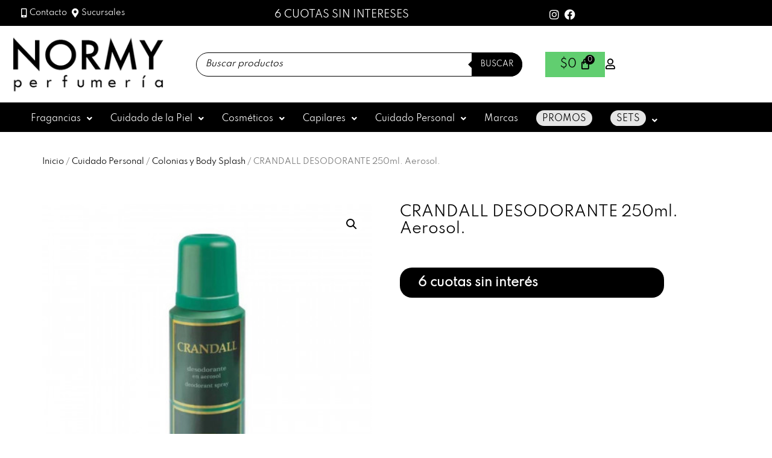

--- FILE ---
content_type: text/html; charset=UTF-8
request_url: https://www.perfumerianormy.com.ar/producto/crandall-desodorante-250ml-aerosol/
body_size: 30769
content:
<!DOCTYPE html>
<html lang="es">
<head>
	<meta charset="UTF-8" />
	<meta name="viewport" content="width=device-width, initial-scale=1" />
	<link rel="profile" href="http://gmpg.org/xfn/11" />
	<link rel="pingback" href="" />
	<title>CRANDALL DESODORANTE 250ml. Aerosol. &#8211; Perfumería Normy</title>
<meta name='robots' content='max-image-preview:large' />
<link rel="alternate" type="application/rss+xml" title="Perfumería Normy &raquo; Feed" href="https://www.perfumerianormy.com.ar/feed/" />
<link rel="alternate" type="application/rss+xml" title="Perfumería Normy &raquo; Feed de los comentarios" href="https://www.perfumerianormy.com.ar/comments/feed/" />
<link rel="alternate" title="oEmbed (JSON)" type="application/json+oembed" href="https://www.perfumerianormy.com.ar/wp-json/oembed/1.0/embed?url=https%3A%2F%2Fwww.perfumerianormy.com.ar%2Fproducto%2Fcrandall-desodorante-250ml-aerosol%2F" />
<link rel="alternate" title="oEmbed (XML)" type="text/xml+oembed" href="https://www.perfumerianormy.com.ar/wp-json/oembed/1.0/embed?url=https%3A%2F%2Fwww.perfumerianormy.com.ar%2Fproducto%2Fcrandall-desodorante-250ml-aerosol%2F&#038;format=xml" />
<style id='wp-img-auto-sizes-contain-inline-css'>
img:is([sizes=auto i],[sizes^="auto," i]){contain-intrinsic-size:3000px 1500px}
/*# sourceURL=wp-img-auto-sizes-contain-inline-css */
</style>
<style id='cf-frontend-style-inline-css'>
@font-face {
	font-family: 'Spartan';
	font-style: normal;
	font-weight: 400;
	src: url('https://www.perfumerianormy.com.ar/wp-content/uploads/2025/05/Spartan-Regular.ttf') format('truetype');
}
/*# sourceURL=cf-frontend-style-inline-css */
</style>
<link rel='stylesheet' id='hfe-widgets-style-css' href='https://www.perfumerianormy.com.ar/wp-content/plugins/header-footer-elementor/inc/widgets-css/frontend.css' media='all' />
<link rel='stylesheet' id='hfe-woo-product-grid-css' href='https://www.perfumerianormy.com.ar/wp-content/plugins/header-footer-elementor/inc/widgets-css/woo-products.css' media='all' />
<style id='wp-emoji-styles-inline-css'>

	img.wp-smiley, img.emoji {
		display: inline !important;
		border: none !important;
		box-shadow: none !important;
		height: 1em !important;
		width: 1em !important;
		margin: 0 0.07em !important;
		vertical-align: -0.1em !important;
		background: none !important;
		padding: 0 !important;
	}
/*# sourceURL=wp-emoji-styles-inline-css */
</style>
<link rel='stylesheet' id='wp-block-library-css' href='https://www.perfumerianormy.com.ar/wp-includes/css/dist/block-library/style.min.css' media='all' />
<style id='joinchat-button-style-inline-css'>
.wp-block-joinchat-button{border:none!important;text-align:center}.wp-block-joinchat-button figure{display:table;margin:0 auto;padding:0}.wp-block-joinchat-button figcaption{font:normal normal 400 .6em/2em var(--wp--preset--font-family--system-font,sans-serif);margin:0;padding:0}.wp-block-joinchat-button .joinchat-button__qr{background-color:#fff;border:6px solid #25d366;border-radius:30px;box-sizing:content-box;display:block;height:200px;margin:auto;overflow:hidden;padding:10px;width:200px}.wp-block-joinchat-button .joinchat-button__qr canvas,.wp-block-joinchat-button .joinchat-button__qr img{display:block;margin:auto}.wp-block-joinchat-button .joinchat-button__link{align-items:center;background-color:#25d366;border:6px solid #25d366;border-radius:30px;display:inline-flex;flex-flow:row nowrap;justify-content:center;line-height:1.25em;margin:0 auto;text-decoration:none}.wp-block-joinchat-button .joinchat-button__link:before{background:transparent var(--joinchat-ico) no-repeat center;background-size:100%;content:"";display:block;height:1.5em;margin:-.75em .75em -.75em 0;width:1.5em}.wp-block-joinchat-button figure+.joinchat-button__link{margin-top:10px}@media (orientation:landscape)and (min-height:481px),(orientation:portrait)and (min-width:481px){.wp-block-joinchat-button.joinchat-button--qr-only figure+.joinchat-button__link{display:none}}@media (max-width:480px),(orientation:landscape)and (max-height:480px){.wp-block-joinchat-button figure{display:none}}

/*# sourceURL=https://www.perfumerianormy.com.ar/wp-content/plugins/creame-whatsapp-me/gutenberg/build/style-index.css */
</style>
<style id='global-styles-inline-css'>
:root{--wp--preset--aspect-ratio--square: 1;--wp--preset--aspect-ratio--4-3: 4/3;--wp--preset--aspect-ratio--3-4: 3/4;--wp--preset--aspect-ratio--3-2: 3/2;--wp--preset--aspect-ratio--2-3: 2/3;--wp--preset--aspect-ratio--16-9: 16/9;--wp--preset--aspect-ratio--9-16: 9/16;--wp--preset--color--black: #000000;--wp--preset--color--cyan-bluish-gray: #abb8c3;--wp--preset--color--white: #ffffff;--wp--preset--color--pale-pink: #f78da7;--wp--preset--color--vivid-red: #cf2e2e;--wp--preset--color--luminous-vivid-orange: #ff6900;--wp--preset--color--luminous-vivid-amber: #fcb900;--wp--preset--color--light-green-cyan: #7bdcb5;--wp--preset--color--vivid-green-cyan: #00d084;--wp--preset--color--pale-cyan-blue: #8ed1fc;--wp--preset--color--vivid-cyan-blue: #0693e3;--wp--preset--color--vivid-purple: #9b51e0;--wp--preset--gradient--vivid-cyan-blue-to-vivid-purple: linear-gradient(135deg,rgb(6,147,227) 0%,rgb(155,81,224) 100%);--wp--preset--gradient--light-green-cyan-to-vivid-green-cyan: linear-gradient(135deg,rgb(122,220,180) 0%,rgb(0,208,130) 100%);--wp--preset--gradient--luminous-vivid-amber-to-luminous-vivid-orange: linear-gradient(135deg,rgb(252,185,0) 0%,rgb(255,105,0) 100%);--wp--preset--gradient--luminous-vivid-orange-to-vivid-red: linear-gradient(135deg,rgb(255,105,0) 0%,rgb(207,46,46) 100%);--wp--preset--gradient--very-light-gray-to-cyan-bluish-gray: linear-gradient(135deg,rgb(238,238,238) 0%,rgb(169,184,195) 100%);--wp--preset--gradient--cool-to-warm-spectrum: linear-gradient(135deg,rgb(74,234,220) 0%,rgb(151,120,209) 20%,rgb(207,42,186) 40%,rgb(238,44,130) 60%,rgb(251,105,98) 80%,rgb(254,248,76) 100%);--wp--preset--gradient--blush-light-purple: linear-gradient(135deg,rgb(255,206,236) 0%,rgb(152,150,240) 100%);--wp--preset--gradient--blush-bordeaux: linear-gradient(135deg,rgb(254,205,165) 0%,rgb(254,45,45) 50%,rgb(107,0,62) 100%);--wp--preset--gradient--luminous-dusk: linear-gradient(135deg,rgb(255,203,112) 0%,rgb(199,81,192) 50%,rgb(65,88,208) 100%);--wp--preset--gradient--pale-ocean: linear-gradient(135deg,rgb(255,245,203) 0%,rgb(182,227,212) 50%,rgb(51,167,181) 100%);--wp--preset--gradient--electric-grass: linear-gradient(135deg,rgb(202,248,128) 0%,rgb(113,206,126) 100%);--wp--preset--gradient--midnight: linear-gradient(135deg,rgb(2,3,129) 0%,rgb(40,116,252) 100%);--wp--preset--font-size--small: 13px;--wp--preset--font-size--medium: 20px;--wp--preset--font-size--large: 36px;--wp--preset--font-size--x-large: 42px;--wp--preset--spacing--20: 0.44rem;--wp--preset--spacing--30: 0.67rem;--wp--preset--spacing--40: 1rem;--wp--preset--spacing--50: 1.5rem;--wp--preset--spacing--60: 2.25rem;--wp--preset--spacing--70: 3.38rem;--wp--preset--spacing--80: 5.06rem;--wp--preset--shadow--natural: 6px 6px 9px rgba(0, 0, 0, 0.2);--wp--preset--shadow--deep: 12px 12px 50px rgba(0, 0, 0, 0.4);--wp--preset--shadow--sharp: 6px 6px 0px rgba(0, 0, 0, 0.2);--wp--preset--shadow--outlined: 6px 6px 0px -3px rgb(255, 255, 255), 6px 6px rgb(0, 0, 0);--wp--preset--shadow--crisp: 6px 6px 0px rgb(0, 0, 0);}:root { --wp--style--global--content-size: 800px;--wp--style--global--wide-size: 1200px; }:where(body) { margin: 0; }.wp-site-blocks > .alignleft { float: left; margin-right: 2em; }.wp-site-blocks > .alignright { float: right; margin-left: 2em; }.wp-site-blocks > .aligncenter { justify-content: center; margin-left: auto; margin-right: auto; }:where(.wp-site-blocks) > * { margin-block-start: 24px; margin-block-end: 0; }:where(.wp-site-blocks) > :first-child { margin-block-start: 0; }:where(.wp-site-blocks) > :last-child { margin-block-end: 0; }:root { --wp--style--block-gap: 24px; }:root :where(.is-layout-flow) > :first-child{margin-block-start: 0;}:root :where(.is-layout-flow) > :last-child{margin-block-end: 0;}:root :where(.is-layout-flow) > *{margin-block-start: 24px;margin-block-end: 0;}:root :where(.is-layout-constrained) > :first-child{margin-block-start: 0;}:root :where(.is-layout-constrained) > :last-child{margin-block-end: 0;}:root :where(.is-layout-constrained) > *{margin-block-start: 24px;margin-block-end: 0;}:root :where(.is-layout-flex){gap: 24px;}:root :where(.is-layout-grid){gap: 24px;}.is-layout-flow > .alignleft{float: left;margin-inline-start: 0;margin-inline-end: 2em;}.is-layout-flow > .alignright{float: right;margin-inline-start: 2em;margin-inline-end: 0;}.is-layout-flow > .aligncenter{margin-left: auto !important;margin-right: auto !important;}.is-layout-constrained > .alignleft{float: left;margin-inline-start: 0;margin-inline-end: 2em;}.is-layout-constrained > .alignright{float: right;margin-inline-start: 2em;margin-inline-end: 0;}.is-layout-constrained > .aligncenter{margin-left: auto !important;margin-right: auto !important;}.is-layout-constrained > :where(:not(.alignleft):not(.alignright):not(.alignfull)){max-width: var(--wp--style--global--content-size);margin-left: auto !important;margin-right: auto !important;}.is-layout-constrained > .alignwide{max-width: var(--wp--style--global--wide-size);}body .is-layout-flex{display: flex;}.is-layout-flex{flex-wrap: wrap;align-items: center;}.is-layout-flex > :is(*, div){margin: 0;}body .is-layout-grid{display: grid;}.is-layout-grid > :is(*, div){margin: 0;}body{padding-top: 0px;padding-right: 0px;padding-bottom: 0px;padding-left: 0px;}a:where(:not(.wp-element-button)){text-decoration: underline;}:root :where(.wp-element-button, .wp-block-button__link){background-color: #32373c;border-width: 0;color: #fff;font-family: inherit;font-size: inherit;font-style: inherit;font-weight: inherit;letter-spacing: inherit;line-height: inherit;padding-top: calc(0.667em + 2px);padding-right: calc(1.333em + 2px);padding-bottom: calc(0.667em + 2px);padding-left: calc(1.333em + 2px);text-decoration: none;text-transform: inherit;}.has-black-color{color: var(--wp--preset--color--black) !important;}.has-cyan-bluish-gray-color{color: var(--wp--preset--color--cyan-bluish-gray) !important;}.has-white-color{color: var(--wp--preset--color--white) !important;}.has-pale-pink-color{color: var(--wp--preset--color--pale-pink) !important;}.has-vivid-red-color{color: var(--wp--preset--color--vivid-red) !important;}.has-luminous-vivid-orange-color{color: var(--wp--preset--color--luminous-vivid-orange) !important;}.has-luminous-vivid-amber-color{color: var(--wp--preset--color--luminous-vivid-amber) !important;}.has-light-green-cyan-color{color: var(--wp--preset--color--light-green-cyan) !important;}.has-vivid-green-cyan-color{color: var(--wp--preset--color--vivid-green-cyan) !important;}.has-pale-cyan-blue-color{color: var(--wp--preset--color--pale-cyan-blue) !important;}.has-vivid-cyan-blue-color{color: var(--wp--preset--color--vivid-cyan-blue) !important;}.has-vivid-purple-color{color: var(--wp--preset--color--vivid-purple) !important;}.has-black-background-color{background-color: var(--wp--preset--color--black) !important;}.has-cyan-bluish-gray-background-color{background-color: var(--wp--preset--color--cyan-bluish-gray) !important;}.has-white-background-color{background-color: var(--wp--preset--color--white) !important;}.has-pale-pink-background-color{background-color: var(--wp--preset--color--pale-pink) !important;}.has-vivid-red-background-color{background-color: var(--wp--preset--color--vivid-red) !important;}.has-luminous-vivid-orange-background-color{background-color: var(--wp--preset--color--luminous-vivid-orange) !important;}.has-luminous-vivid-amber-background-color{background-color: var(--wp--preset--color--luminous-vivid-amber) !important;}.has-light-green-cyan-background-color{background-color: var(--wp--preset--color--light-green-cyan) !important;}.has-vivid-green-cyan-background-color{background-color: var(--wp--preset--color--vivid-green-cyan) !important;}.has-pale-cyan-blue-background-color{background-color: var(--wp--preset--color--pale-cyan-blue) !important;}.has-vivid-cyan-blue-background-color{background-color: var(--wp--preset--color--vivid-cyan-blue) !important;}.has-vivid-purple-background-color{background-color: var(--wp--preset--color--vivid-purple) !important;}.has-black-border-color{border-color: var(--wp--preset--color--black) !important;}.has-cyan-bluish-gray-border-color{border-color: var(--wp--preset--color--cyan-bluish-gray) !important;}.has-white-border-color{border-color: var(--wp--preset--color--white) !important;}.has-pale-pink-border-color{border-color: var(--wp--preset--color--pale-pink) !important;}.has-vivid-red-border-color{border-color: var(--wp--preset--color--vivid-red) !important;}.has-luminous-vivid-orange-border-color{border-color: var(--wp--preset--color--luminous-vivid-orange) !important;}.has-luminous-vivid-amber-border-color{border-color: var(--wp--preset--color--luminous-vivid-amber) !important;}.has-light-green-cyan-border-color{border-color: var(--wp--preset--color--light-green-cyan) !important;}.has-vivid-green-cyan-border-color{border-color: var(--wp--preset--color--vivid-green-cyan) !important;}.has-pale-cyan-blue-border-color{border-color: var(--wp--preset--color--pale-cyan-blue) !important;}.has-vivid-cyan-blue-border-color{border-color: var(--wp--preset--color--vivid-cyan-blue) !important;}.has-vivid-purple-border-color{border-color: var(--wp--preset--color--vivid-purple) !important;}.has-vivid-cyan-blue-to-vivid-purple-gradient-background{background: var(--wp--preset--gradient--vivid-cyan-blue-to-vivid-purple) !important;}.has-light-green-cyan-to-vivid-green-cyan-gradient-background{background: var(--wp--preset--gradient--light-green-cyan-to-vivid-green-cyan) !important;}.has-luminous-vivid-amber-to-luminous-vivid-orange-gradient-background{background: var(--wp--preset--gradient--luminous-vivid-amber-to-luminous-vivid-orange) !important;}.has-luminous-vivid-orange-to-vivid-red-gradient-background{background: var(--wp--preset--gradient--luminous-vivid-orange-to-vivid-red) !important;}.has-very-light-gray-to-cyan-bluish-gray-gradient-background{background: var(--wp--preset--gradient--very-light-gray-to-cyan-bluish-gray) !important;}.has-cool-to-warm-spectrum-gradient-background{background: var(--wp--preset--gradient--cool-to-warm-spectrum) !important;}.has-blush-light-purple-gradient-background{background: var(--wp--preset--gradient--blush-light-purple) !important;}.has-blush-bordeaux-gradient-background{background: var(--wp--preset--gradient--blush-bordeaux) !important;}.has-luminous-dusk-gradient-background{background: var(--wp--preset--gradient--luminous-dusk) !important;}.has-pale-ocean-gradient-background{background: var(--wp--preset--gradient--pale-ocean) !important;}.has-electric-grass-gradient-background{background: var(--wp--preset--gradient--electric-grass) !important;}.has-midnight-gradient-background{background: var(--wp--preset--gradient--midnight) !important;}.has-small-font-size{font-size: var(--wp--preset--font-size--small) !important;}.has-medium-font-size{font-size: var(--wp--preset--font-size--medium) !important;}.has-large-font-size{font-size: var(--wp--preset--font-size--large) !important;}.has-x-large-font-size{font-size: var(--wp--preset--font-size--x-large) !important;}
:root :where(.wp-block-pullquote){font-size: 1.5em;line-height: 1.6;}
/*# sourceURL=global-styles-inline-css */
</style>
<link rel='stylesheet' id='contact-form-7-css' href='https://www.perfumerianormy.com.ar/wp-content/plugins/contact-form-7/includes/css/styles.css' media='all' />
<link rel='stylesheet' id='wpa-css-css' href='https://www.perfumerianormy.com.ar/wp-content/plugins/honeypot/includes/css/wpa.css' media='all' />
<link rel='stylesheet' id='photoswipe-css' href='https://www.perfumerianormy.com.ar/wp-content/plugins/woocommerce/assets/css/photoswipe/photoswipe.min.css' media='all' />
<link rel='stylesheet' id='photoswipe-default-skin-css' href='https://www.perfumerianormy.com.ar/wp-content/plugins/woocommerce/assets/css/photoswipe/default-skin/default-skin.min.css' media='all' />
<link rel='stylesheet' id='woocommerce-layout-css' href='https://www.perfumerianormy.com.ar/wp-content/plugins/woocommerce/assets/css/woocommerce-layout.css' media='all' />
<link rel='stylesheet' id='woocommerce-smallscreen-css' href='https://www.perfumerianormy.com.ar/wp-content/plugins/woocommerce/assets/css/woocommerce-smallscreen.css' media='only screen and (max-width: 768px)' />
<link rel='stylesheet' id='woocommerce-general-css' href='https://www.perfumerianormy.com.ar/wp-content/plugins/woocommerce/assets/css/woocommerce.css' media='all' />
<style id='woocommerce-inline-inline-css'>
.woocommerce form .form-row .required { visibility: visible; }
/*# sourceURL=woocommerce-inline-inline-css */
</style>
<link rel='stylesheet' id='hfe-style-css' href='https://www.perfumerianormy.com.ar/wp-content/plugins/header-footer-elementor/assets/css/header-footer-elementor.css' media='all' />
<link rel='stylesheet' id='elementor-icons-css' href='https://www.perfumerianormy.com.ar/wp-content/plugins/elementor/assets/lib/eicons/css/elementor-icons.min.css' media='all' />
<link rel='stylesheet' id='elementor-frontend-css' href='https://www.perfumerianormy.com.ar/wp-content/plugins/elementor/assets/css/frontend.min.css' media='all' />
<link rel='stylesheet' id='elementor-post-107872-css' href='https://www.perfumerianormy.com.ar/wp-content/uploads/elementor/css/post-107872.css' media='all' />
<link rel='stylesheet' id='elementor-post-107877-css' href='https://www.perfumerianormy.com.ar/wp-content/uploads/elementor/css/post-107877.css' media='all' />
<link rel='stylesheet' id='elementor-post-108005-css' href='https://www.perfumerianormy.com.ar/wp-content/uploads/elementor/css/post-108005.css' media='all' />
<link rel='stylesheet' id='yith_wcbm_badge_style-css' href='https://www.perfumerianormy.com.ar/wp-content/plugins/yith-woocommerce-badges-management/assets/css/frontend.css' media='all' />
<style id='yith_wcbm_badge_style-inline-css'>
.yith-wcbm-badge.yith-wcbm-badge-text.yith-wcbm-badge-119662 {
				top: 0; left: 0; 
				
				-ms-transform: ; 
				-webkit-transform: ; 
				transform: ;
				padding: 0px 0px 0px 0px;
				background-color:#000000; border-radius: 20px 20px 20px 20px; width:100px; height:40px;
			}
/*# sourceURL=yith_wcbm_badge_style-inline-css */
</style>
<link rel='stylesheet' id='yith-gfont-open-sans-css' href='https://www.perfumerianormy.com.ar/wp-content/plugins/yith-woocommerce-badges-management/assets/fonts/open-sans/style.css' media='all' />
<link rel='stylesheet' id='brands-styles-css' href='https://www.perfumerianormy.com.ar/wp-content/plugins/woocommerce/assets/css/brands.css' media='all' />
<link rel='stylesheet' id='dgwt-wcas-style-css' href='https://www.perfumerianormy.com.ar/wp-content/plugins/ajax-search-for-woocommerce/assets/css/style.min.css' media='all' />
<link rel='stylesheet' id='hello-elementor-css' href='https://www.perfumerianormy.com.ar/wp-content/themes/hello-elementor/assets/css/reset.css' media='all' />
<link rel='stylesheet' id='hello-elementor-theme-style-css' href='https://www.perfumerianormy.com.ar/wp-content/themes/hello-elementor/assets/css/theme.css' media='all' />
<link rel='stylesheet' id='chld_thm_cfg_child-css' href='https://www.perfumerianormy.com.ar/wp-content/themes/hello-elementor-child/style.css' media='all' />
<link rel='stylesheet' id='hello-elementor-header-footer-css' href='https://www.perfumerianormy.com.ar/wp-content/themes/hello-elementor/assets/css/header-footer.css' media='all' />
<link rel='stylesheet' id='rtwpvs-css' href='https://www.perfumerianormy.com.ar/wp-content/plugins/woo-product-variation-swatches/assets/css/rtwpvs.min.css' media='all' />
<style id='rtwpvs-inline-css'>
        
            .rtwpvs-term:not(.rtwpvs-radio-term) {
                width: 55px;
                height: 70px;
            }

            .rtwpvs-squared .rtwpvs-button-term {
                min-width: 55px;
            }

            .rtwpvs-button-term span {
                font-size: 14px;
            }

                        .rtwpvs.rtwpvs-tooltip .rtwpvs-terms-wrapper .rtwpvs-term .image-tooltip-wrapper {
                border-color: #000000 !important;
                background-color: #000000 !important;
            }

            .rtwpvs-terms-wrapper .image-tooltip-wrapper:after {
                border-top-color: #000000 !important;
            }

            .rtwpvs.rtwpvs-tooltip .rtwpvs-terms-wrapper .rtwpvs-term[data-rtwpvs-tooltip]:not(.disabled)::before {
                background-color: #000000;
            }

            .rtwpvs.rtwpvs-tooltip .rtwpvs-terms-wrapper .rtwpvs-term[data-rtwpvs-tooltip]:not(.disabled)::after {
                border-top: 5px solid#000000;
            }

            
                        .rtwpvs.rtwpvs-tooltip .rtwpvs-terms-wrapper .rtwpvs-term[data-rtwpvs-tooltip]:not(.disabled)::before {
                color: #ffffff;
            }

            
                        .rtwpvs.rtwpvs-attribute-behavior-blur .rtwpvs-term:not(.rtwpvs-radio-term).disabled::before,
            .rtwpvs.rtwpvs-attribute-behavior-blur .rtwpvs-term:not(.rtwpvs-radio-term).disabled::after,
            .rtwpvs.rtwpvs-attribute-behavior-blur .rtwpvs-term:not(.rtwpvs-radio-term).disabled:hover::before,
            .rtwpvs.rtwpvs-attribute-behavior-blur .rtwpvs-term:not(.rtwpvs-radio-term).disabled:hover::after {
                background: #ff0000 !important;
            }

                                    .rtwpvs.rtwpvs-attribute-behavior-blur .rtwpvs-term:not(.rtwpvs-radio-term).disabled img,
            .rtwpvs.rtwpvs-attribute-behavior-blur .rtwpvs-term:not(.rtwpvs-radio-term).disabled span,
            .rtwpvs.rtwpvs-attribute-behavior-blur .rtwpvs-term:not(.rtwpvs-radio-term).disabled:hover img,
            .rtwpvs.rtwpvs-attribute-behavior-blur .rtwpvs-term:not(.rtwpvs-radio-term).disabled:hover span {
                opacity: 0.3;
            }

                    
		
/*# sourceURL=rtwpvs-inline-css */
</style>
<link rel='stylesheet' id='rtwpvs-tooltip-css' href='https://www.perfumerianormy.com.ar/wp-content/plugins/woo-product-variation-swatches/assets/css/rtwpvs-tooltip.min.css' media='all' />
<link rel='stylesheet' id='hfe-elementor-icons-css' href='https://www.perfumerianormy.com.ar/wp-content/plugins/elementor/assets/lib/eicons/css/elementor-icons.min.css' media='all' />
<link rel='stylesheet' id='hfe-icons-list-css' href='https://www.perfumerianormy.com.ar/wp-content/plugins/elementor/assets/css/widget-icon-list.min.css' media='all' />
<link rel='stylesheet' id='hfe-social-icons-css' href='https://www.perfumerianormy.com.ar/wp-content/plugins/elementor/assets/css/widget-social-icons.min.css' media='all' />
<link rel='stylesheet' id='hfe-social-share-icons-brands-css' href='https://www.perfumerianormy.com.ar/wp-content/plugins/elementor/assets/lib/font-awesome/css/brands.css' media='all' />
<link rel='stylesheet' id='hfe-social-share-icons-fontawesome-css' href='https://www.perfumerianormy.com.ar/wp-content/plugins/elementor/assets/lib/font-awesome/css/fontawesome.css' media='all' />
<link rel='stylesheet' id='hfe-nav-menu-icons-css' href='https://www.perfumerianormy.com.ar/wp-content/plugins/elementor/assets/lib/font-awesome/css/solid.css' media='all' />
<link rel='stylesheet' id='elementor-gf-local-roboto-css' href='https://www.perfumerianormy.com.ar/wp-content/uploads/elementor/google-fonts/css/roboto.css' media='all' />
<link rel='stylesheet' id='elementor-gf-local-robotoslab-css' href='https://www.perfumerianormy.com.ar/wp-content/uploads/elementor/google-fonts/css/robotoslab.css' media='all' />
<link rel='stylesheet' id='elementor-icons-shared-0-css' href='https://www.perfumerianormy.com.ar/wp-content/plugins/elementor/assets/lib/font-awesome/css/fontawesome.min.css' media='all' />
<link rel='stylesheet' id='elementor-icons-fa-solid-css' href='https://www.perfumerianormy.com.ar/wp-content/plugins/elementor/assets/lib/font-awesome/css/solid.min.css' media='all' />
<link rel='stylesheet' id='elementor-icons-fa-brands-css' href='https://www.perfumerianormy.com.ar/wp-content/plugins/elementor/assets/lib/font-awesome/css/brands.min.css' media='all' />
<link rel='stylesheet' id='elementor-icons-fa-regular-css' href='https://www.perfumerianormy.com.ar/wp-content/plugins/elementor/assets/lib/font-awesome/css/regular.min.css' media='all' />
<script type="text/template" id="tmpl-variation-template">
	<div class="woocommerce-variation-description">{{{ data.variation.variation_description }}}</div>
	<div class="woocommerce-variation-price">{{{ data.variation.price_html }}}</div>
	<div class="woocommerce-variation-availability">{{{ data.variation.availability_html }}}</div>
</script>
<script type="text/template" id="tmpl-unavailable-variation-template">
	<p role="alert">Lo sentimos, este producto no está disponible. Por favor elige otra combinación.</p>
</script>
<!--n2css--><!--n2js--><script id="jquery-core-js-extra">
var xlwcty = {"ajax_url":"https://www.perfumerianormy.com.ar/wp-admin/admin-ajax.php","version":"2.23.0","wc_version":"10.4.3"};
//# sourceURL=jquery-core-js-extra
</script>
<script src="https://www.perfumerianormy.com.ar/wp-includes/js/jquery/jquery.min.js" id="jquery-core-js"></script>
<script src="https://www.perfumerianormy.com.ar/wp-includes/js/jquery/jquery-migrate.min.js" id="jquery-migrate-js"></script>
<script id="jquery-js-after">
!function($){"use strict";$(document).ready(function(){$(this).scrollTop()>100&&$(".hfe-scroll-to-top-wrap").removeClass("hfe-scroll-to-top-hide"),$(window).scroll(function(){$(this).scrollTop()<100?$(".hfe-scroll-to-top-wrap").fadeOut(300):$(".hfe-scroll-to-top-wrap").fadeIn(300)}),$(".hfe-scroll-to-top-wrap").on("click",function(){$("html, body").animate({scrollTop:0},300);return!1})})}(jQuery);
!function($){'use strict';$(document).ready(function(){var bar=$('.hfe-reading-progress-bar');if(!bar.length)return;$(window).on('scroll',function(){var s=$(window).scrollTop(),d=$(document).height()-$(window).height(),p=d? s/d*100:0;bar.css('width',p+'%')});});}(jQuery);
if (typeof (window.wpfReadyList) == "undefined") {
			var v = jQuery.fn.jquery;
			if (v && parseInt(v) >= 3 && window.self === window.top) {
				var readyList=[];
				window.originalReadyMethod = jQuery.fn.ready;
				jQuery.fn.ready = function(){
					if(arguments.length && arguments.length > 0 && typeof arguments[0] === "function") {
						readyList.push({"c": this, "a": arguments});
					}
					return window.originalReadyMethod.apply( this, arguments );
				};
				window.wpfReadyList = readyList;
			}}
//# sourceURL=jquery-js-after
</script>
<script src="https://www.perfumerianormy.com.ar/wp-content/plugins/woocommerce/assets/js/zoom/jquery.zoom.min.js" id="wc-zoom-js" defer data-wp-strategy="defer"></script>
<script src="https://www.perfumerianormy.com.ar/wp-content/plugins/woocommerce/assets/js/flexslider/jquery.flexslider.min.js" id="wc-flexslider-js" defer data-wp-strategy="defer"></script>
<script src="https://www.perfumerianormy.com.ar/wp-content/plugins/woocommerce/assets/js/photoswipe/photoswipe.min.js" id="wc-photoswipe-js" defer data-wp-strategy="defer"></script>
<script src="https://www.perfumerianormy.com.ar/wp-content/plugins/woocommerce/assets/js/photoswipe/photoswipe-ui-default.min.js" id="wc-photoswipe-ui-default-js" defer data-wp-strategy="defer"></script>
<script id="wc-single-product-js-extra">
var wc_single_product_params = {"i18n_required_rating_text":"Por favor elige una puntuaci\u00f3n","i18n_rating_options":["1 de 5 estrellas","2 de 5 estrellas","3 de 5 estrellas","4 de 5 estrellas","5 de 5 estrellas"],"i18n_product_gallery_trigger_text":"Ver galer\u00eda de im\u00e1genes a pantalla completa","review_rating_required":"yes","flexslider":{"rtl":false,"animation":"slide","smoothHeight":true,"directionNav":false,"controlNav":"thumbnails","slideshow":false,"animationSpeed":500,"animationLoop":false,"allowOneSlide":false},"zoom_enabled":"1","zoom_options":[],"photoswipe_enabled":"1","photoswipe_options":{"shareEl":false,"closeOnScroll":false,"history":false,"hideAnimationDuration":0,"showAnimationDuration":0},"flexslider_enabled":"1"};
//# sourceURL=wc-single-product-js-extra
</script>
<script src="https://www.perfumerianormy.com.ar/wp-content/plugins/woocommerce/assets/js/frontend/single-product.min.js" id="wc-single-product-js" defer data-wp-strategy="defer"></script>
<script src="https://www.perfumerianormy.com.ar/wp-content/plugins/woocommerce/assets/js/jquery-blockui/jquery.blockUI.min.js" id="wc-jquery-blockui-js" defer data-wp-strategy="defer"></script>
<script src="https://www.perfumerianormy.com.ar/wp-content/plugins/woocommerce/assets/js/js-cookie/js.cookie.min.js" id="wc-js-cookie-js" defer data-wp-strategy="defer"></script>
<script id="woocommerce-js-extra">
var woocommerce_params = {"ajax_url":"/wp-admin/admin-ajax.php","wc_ajax_url":"/?wc-ajax=%%endpoint%%","i18n_password_show":"Mostrar contrase\u00f1a","i18n_password_hide":"Ocultar contrase\u00f1a"};
//# sourceURL=woocommerce-js-extra
</script>
<script src="https://www.perfumerianormy.com.ar/wp-content/plugins/woocommerce/assets/js/frontend/woocommerce.min.js" id="woocommerce-js" defer data-wp-strategy="defer"></script>
<script src="https://www.perfumerianormy.com.ar/wp-includes/js/underscore.min.js" id="underscore-js"></script>
<script id="wp-util-js-extra">
var _wpUtilSettings = {"ajax":{"url":"/wp-admin/admin-ajax.php"}};
//# sourceURL=wp-util-js-extra
</script>
<script src="https://www.perfumerianormy.com.ar/wp-includes/js/wp-util.min.js" id="wp-util-js"></script>
<script id="wc-add-to-cart-js-extra">
var wc_add_to_cart_params = {"ajax_url":"/wp-admin/admin-ajax.php","wc_ajax_url":"/?wc-ajax=%%endpoint%%","i18n_view_cart":"Ver carrito","cart_url":"https://www.perfumerianormy.com.ar/carro/","is_cart":"","cart_redirect_after_add":"yes"};
//# sourceURL=wc-add-to-cart-js-extra
</script>
<script src="https://www.perfumerianormy.com.ar/wp-content/plugins/woocommerce/assets/js/frontend/add-to-cart.min.js" id="wc-add-to-cart-js" defer data-wp-strategy="defer"></script>
<script id="wc-add-to-cart-variation-js-extra">
var wc_add_to_cart_variation_params = {"wc_ajax_url":"/?wc-ajax=%%endpoint%%","i18n_no_matching_variations_text":"Lo sentimos, no hay productos que igualen tu selecci\u00f3n. Por favor escoge una combinaci\u00f3n diferente.","i18n_make_a_selection_text":"Elige las opciones del producto antes de a\u00f1adir este producto a tu carrito.","i18n_unavailable_text":"Lo sentimos, este producto no est\u00e1 disponible. Por favor elige otra combinaci\u00f3n.","i18n_reset_alert_text":"Se ha restablecido tu selecci\u00f3n. Por favor, elige alguna opci\u00f3n del producto antes de poder a\u00f1adir este producto a tu carrito.","ajax_url":"/wp-admin/admin-ajax.php","i18n_view_cart":"View cart","i18n_add_to_cart":"Add to cart","i18n_select_options":"Select options","cart_url":"https://www.perfumerianormy.com.ar/carro/","is_cart":"","cart_redirect_after_add":"yes","enable_ajax_add_to_cart":"no"};
//# sourceURL=wc-add-to-cart-variation-js-extra
</script>
<script src="https://www.perfumerianormy.com.ar/wp-content/plugins/woocommerce/assets/js/frontend/add-to-cart-variation.min.js" id="wc-add-to-cart-variation-js" defer data-wp-strategy="defer"></script>
<link rel="https://api.w.org/" href="https://www.perfumerianormy.com.ar/wp-json/" /><link rel="alternate" title="JSON" type="application/json" href="https://www.perfumerianormy.com.ar/wp-json/wp/v2/product/90585" /><link rel="EditURI" type="application/rsd+xml" title="RSD" href="https://www.perfumerianormy.com.ar/xmlrpc.php?rsd" />
<meta name="generator" content="WordPress 6.9" />
<meta name="generator" content="WooCommerce 10.4.3" />
<link rel="canonical" href="https://www.perfumerianormy.com.ar/producto/crandall-desodorante-250ml-aerosol/" />
<link rel='shortlink' href='https://www.perfumerianormy.com.ar/?p=90585' />
<!-- Meta Pixel Code -->
<script>
!function(f,b,e,v,n,t,s)
{if(f.fbq)return;n=f.fbq=function(){n.callMethod?
n.callMethod.apply(n,arguments):n.queue.push(arguments)};
if(!f._fbq)f._fbq=n;n.push=n;n.loaded=!0;n.version='2.0';
n.queue=[];t=b.createElement(e);t.async=!0;
t.src=v;s=b.getElementsByTagName(e)[0];
s.parentNode.insertBefore(t,s)}(window, document,'script',
'https://connect.facebook.net/en_US/fbevents.js');
fbq('init', '2483353865273394');
fbq('track', 'PageView');
</script>
<noscript><img height="1" width="1" style="display:none"
src="https://www.facebook.com/tr?id=2483353865273394&ev=PageView&noscript=1"
/></noscript>
<!-- End Meta Pixel Code -->		<style>
			.dgwt-wcas-ico-magnifier,.dgwt-wcas-ico-magnifier-handler{max-width:20px}.dgwt-wcas-search-wrapp{max-width:600px}		</style>
			<noscript><style>.woocommerce-product-gallery{ opacity: 1 !important; }</style></noscript>
	<meta name="generator" content="Elementor 3.34.1; features: additional_custom_breakpoints; settings: css_print_method-external, google_font-enabled, font_display-auto">
			<style>
				.e-con.e-parent:nth-of-type(n+4):not(.e-lazyloaded):not(.e-no-lazyload),
				.e-con.e-parent:nth-of-type(n+4):not(.e-lazyloaded):not(.e-no-lazyload) * {
					background-image: none !important;
				}
				@media screen and (max-height: 1024px) {
					.e-con.e-parent:nth-of-type(n+3):not(.e-lazyloaded):not(.e-no-lazyload),
					.e-con.e-parent:nth-of-type(n+3):not(.e-lazyloaded):not(.e-no-lazyload) * {
						background-image: none !important;
					}
				}
				@media screen and (max-height: 640px) {
					.e-con.e-parent:nth-of-type(n+2):not(.e-lazyloaded):not(.e-no-lazyload),
					.e-con.e-parent:nth-of-type(n+2):not(.e-lazyloaded):not(.e-no-lazyload) * {
						background-image: none !important;
					}
				}
			</style>
			<link rel="icon" href="https://www.perfumerianormy.com.ar/wp-content/uploads/2020/08/favicon-100x100.png" sizes="32x32" />
<link rel="icon" href="https://www.perfumerianormy.com.ar/wp-content/uploads/2020/08/favicon.png" sizes="192x192" />
<link rel="apple-touch-icon" href="https://www.perfumerianormy.com.ar/wp-content/uploads/2020/08/favicon.png" />
<meta name="msapplication-TileImage" content="https://www.perfumerianormy.com.ar/wp-content/uploads/2020/08/favicon.png" />
		<style id="wp-custom-css">
			.dgwt-wcas-sf-wrapp input[type=search].dgwt-wcas-search-input {
    width: 100%;
    height: 40px;
    font-size: 14px;
    line-height: 100%;
    padding: 10px 15px;
    margin: 0;
    background: #fff;
    border: 1px solid #000;
    border-radius: 30px!Important;
    box-sizing: border-box;
    font-family: 'Spartan';
}

.dgwt-wcas-sf-wrapp input[type=search].dgwt-wcas-search-input::placeholder {
    color:#000;
}

.dgwt-wcas-sf-wrapp button.dgwt-wcas-search-submit {
    overflow: visible;
    position: absolute;
    border: 0;
    padding: 0 15px;
    margin: 0;
    cursor: pointer;
    height: 40px;
    min-width: 50px;
    width: auto;
    line-height: 100%;
    min-height: 100%;
    right: 0;
    left: auto;
    top: 0;
    bottom: auto;
    color: #fff;
    text-transform: uppercase;
    background-color: #000;
    border-radius: 0 20px 20px 0;
    -webkit-box-shadow: none;
    box-shadow: none;
    -webkit-appearance: none;
	  font-family:'Spartan';
	  font-size:12px;
}

[class^=eicon] {
    display: inline-block;
    font-family: eicons;
    font-size: inherit;
    font-weight: 600;
    font-style: normal;
    font-variant: normal;
    line-height: 1;
    text-rendering: auto;
    -webkit-font-smoothing: antialiased;
    -moz-osx-font-smoothing: grayscale;
}

.ehf-header #masthead {
    z-index: 99;
    position:;
    top: 0;
}

.grecaptcha-badge { 
	visibility: hidden; 
}

label {
    display: inline-block;
    line-height: 2;
    vertical-align: middle;
    color: #000;
    font-family: 'Spartan';
	  font-size:12px;
}

input[type=email], input[type=text], textarea, .woocommerce form .form-row input.input-text {
    width: 100%;
    border: 1px solid #000;
    border-radius: 20px;
    padding: 0.5rem 1rem;
    background: none;
}

[type=submit], button {
    display: inline-block;
    font-weight: 400;
    text-align: center;
    white-space: nowrap;
    background-color: #000;
    border: 1px solid #000;
    padding: 0.5rem 1.5rem;
    font-size: 1rem;
    border-radius: 20px;
    color: #fff;
	  margin-right: -25%;
}

a {
	text-decoration:none!Important;
	color: #000;
}

a:hover {
	text-decoration:none!Important;
	color: #ccc;
	font-weight:600;
}

.dgwt-wcas-sf-wrapp .dgwt-wcas-search-submit:before {
    content: '';
    position: absolute;
    border-width: 8px 8px 8px 0;
    border-style: solid solid solid none;
    border-color: transparent #000;
    top: 12px;
    left: -6px;
}

[type=submit]:hover, button:focus, button:hover {
    color: #000;
    background-color:transparent;
    text-decoration: none;
}

.woocommerce div.product form.cart .button:hover {
    color:#fff;
	  font-weight:600;
}

.sp-testimonial-free-section .sp-testimonial-title h3 {
    font-size: 14px;
    line-height: 0px;
    text-transform: none;
    text-align: center;
    letter-spacing: normal;
    font-style: normal;
    margin: 0px 0px 0px 0px;
    color: #fff;
    font-family: 'Spartan';
    font-weight: 400;
    padding: 0px 0px 0px 0px;
}

.sp-testimonial-free-section .sp-testimonial-title {
    margin: 0 0 0px 0;
}

.sp-testimonial-free-section.swiper-initialized, .sp-testimonial-free-section:not(.swiper-initialized) {
    display: flex;
    margin: 0 50px;
    padding: unset!important;
    overflow: hidden;
    margin-bottom:0px;
}

.woocommerce ul.products li.product .woocommerce-loop-category__title, .woocommerce ul.products li.product .woocommerce-loop-product__title, .woocommerce ul.products li.product h3 {
    padding: 0 0;
    margin: 0;
    font-size: 13px;
    color: #000;
    font-family: 'Spartan';
	  line-height: 1.8;
	  text-align:center;
	  margin-bottom:20px;
}

.woocommerce ul.products li.product .price {
    color: #646464;
    display: block;
    font-weight: 400;
    margin-bottom: 0;
    font-size: 13px;
    font-family: 'Spartan';
	  text-align: center;
    margin-bottom: 20px;
}

.woocommerce ul.products li.product, .woocommerce-page ul.products li.product {
    margin: 0 1em 8em 0;
    padding: 0;
    position: relative;
    width: 23%;
    margin-left: 0;
}

.woocommerce ul.products li.product .button {
    margin-top: 0em;
    margin-bottom: 1em;
    font-family: 'Spartan';
    color: #fff;
    font-weight: 400;
    background: #000;
	  font-size:12px;
	  border-radius: 20px;
}

.woocommerce ul.products li.product a img {
    width: 100%;
    height: auto;
    margin: 0 0 0 0;
    box-shadow: none;
	  padding: 20px;
}

.page-header .entry-title, .site-footer .footer-inner, .site-footer:not(.dynamic-footer), .site-header .header-inner, .site-header:not(.dynamic-header), body:not([class*=elementor-page-]) .site-main {
    max-width: 1140px;
    padding-top: 40px;
    padding-bottom: 40px;
	  font-family: 'Spartan';
	  color:#000;
}

.woocommerce form.checkout_coupon, .woocommerce form.login, .woocommerce form.register {
    border: none;
    padding: 20px;
    margin: 2em 0;
    text-align: left;
    border-radius: 5px;
}

.woocommerce .woocommerce-form-login .woocommerce-form-login__submit {
    float: left;
    margin-right: 1em;
    color: #fff;
    font-weight: 400;
    font-family: 'Spartan';
    background: #000;
	  font-size: 14px;
}

.woocommerce button.button {
    border: none;
    border-radius: 20px;
    padding: 0.5rem 1rem;
    background: #000;
	  color:#fff;
	  font-weight:400;
	  font-size: 14px;
	  padding-top: 10px;
}

.woocommerce ul.products li {
    text-align: center;
}

.woocommerce nav.woocommerce-pagination ul li span.current {
    background: #e5e5e5;
    color: #000;
}

.woocommerce-info {
    border-top-color: #000;
}

.woocommerce-info::before {
    color: #000;
}

.woocommerce a.button {
    border: none;
    border-radius: 20px;
    padding: 0.5rem 1rem;
    background: #000;
	  color:#fff;
	  font-weight:400;
	  font-size: 14px;
	  padding-top: 10px;
}

.woocommerce span.onsale {
    min-height: 3.236em;
    min-width: 3.236em;
    padding: 0.202em;
    font-size: 1em;
    font-weight: 700;
    position: absolute;
    text-align: center;
    line-height: 3.236;
    top: -0.5em;
    left: -0.5em;
    margin: 0;
    border-radius: 100%;
    background-color: #000;
    color: #fff;
    font-size: .857em;
    z-index: 9;
}

.woocommerce .woocommerce-result-count, .woocommerce-page .woocommerce-result-count {
    float: left;
    font-size: 12px;
}

h1 {
    font-size: 2rem;
}

.woocommerce div.product .product_title {
    margin-top: 0;
    padding: 0;
    font-size: 24px;
}

.woocommerce div.product p.price, .woocommerce div.product span.price {
    color: #646464;
    font-size: 1em;
}

.woocommerce div.product form.cart .variations label {
    display: none;
}

th.label {
    display: none;
}

.woocommerce div.product form.cart .variations th {
    border: 0;
    line-height: 0em;
    vertical-align: top;
    background: #fff;
	  padding: 0px;
}

.woocommerce div.product form.cart .button {
    vertical-align: middle;
    float: left;
    background: #000;
    opacity: 1;
    margin-top: 5px;
}

#mbbxProductBtn {
    padding: 15px 10px 10px 10px;
	  margin-bottom: 10px;
	  background: #fff;
    color: #000;
    border: 1px solid #000;
}

.woocommerce button.button.alt {
    background-color: #000;
    color: #fff;
}

.posted_in {
	font-size:12px;
}

.sku_wrapper {
	font-size:12px;
}

.product_meta {
	display:grid;
	margin-top: 30px;
}

table tbody>tr:nth-child(odd)>td, table tbody>tr:nth-child(odd)>th {
    background-color: #fff;
}

.yith-wcwl-add-button a.add_to_wishlist, .yith-wcwl-popup-button a.add_to_wishlist, .yith-wcwl-wishlist-search-form button.wishlist-search-button {
    box-shadow: none;
    text-shadow: none;
    border: 1px solid #000;
    padding: 10px;
    border-radius: 20px;
	  font-size:12px;
}

.woocommerce .woocommerce-breadcrumb {
    margin: 0 0 4em 0;
    padding: 0;
    font-size: .8em;
    color: #767676;
}

.woocommerce div.product form.cart .variations td {
    border: 0;
    line-height: 0em;
    vertical-align: top;
}

.related.products h2 {
    font-size: 1.5rem;
    font-family: 'Spartan';
	  margin-top:20px;
}

.related.products {
    margin-top:60px;
}

.woocommerce div.product .woocommerce-tabs .panel h2 {
    font-size:1em;
}

.woocommerce div.product .woocommerce-tabs .panel h3 {
    font-size:1.2em;
}

.woocommerce div.product .woocommerce-tabs ul.tabs li.active a {
    color: inherit;
    font-weight: 400;
}

.woocommerce div.product .woocommerce-tabs ul.tabs li a {
    display: inline-block;
    padding: 0.5em 0;
    font-weight: 400;
    color: #000;
    text-decoration: none;
}

.woocommerce div.product .stock {
    color: #000;
}

.highlight {
	background: #e5e5e5;
    padding: 7px 10px 5px 10px;
    border-radius: 20px;
    color: #000;
    margin-top: -7px;
}

.elementor-107877 .elementor-element.elementor-element-cce80cb .menu-item a.hfe-menu-item, .elementor-107877 .elementor-element.elementor-element-cce80cb .menu-item a.hfe-sub-menu-item {
    padding-top: 15px;
    padding-bottom: 10px;
}

.woocommerce-message {
    border-top-color: #000;
}

.woocommerce-message::before {
    content: "\e015";
    color: #000;
}

.hfe-menu-cart--items-indicator-bubble .hfe-menu-cart__toggle .elementor-button-icon[data-counter]:before {
    content: attr(data-counter);
    display: block;
    position: absolute;
    min-width: 1.6em;
    height: 1.6em;
    line-height: 1.5em;
    top: -0.7em;
    right: -0.7em;
    border-radius: 100%;
    color: #fff;
    background-color: #000;
    text-align: center;
    font-size: 10px;
    padding-top: 1px;
}

.woocommerce button.button:disabled, .woocommerce button.button:disabled[disabled], .woocommerce input.button.disabled, .woocommerce input.button:disabled, .woocommerce input.button:disabled[disabled] {
    color: inherit;
    cursor: not-allowed;
    opacity: 1;
    padding: 0.6em 1em;
    color: #000;
    background: #ffff;
    border: 1px solid #000;
}

.woocommerce-cart table.cart td.actions .coupon .input-text, .woocommerce-checkout table.cart td.actions .coupon .input-text {
    float: left;
    box-sizing: border-box;
    border: 1px solid #000;
    padding: 5px 5px 5px 7px;
    margin: 0 4px 0 0;
    outline: 0;
}

.woocommerce #respond input#submit.alt, .woocommerce a.button.alt, .woocommerce button.button.alt, .woocommerce input.button.alt {
    background-color: #000;
    color: #fff;
}

.woocommerce-cart .wc-proceed-to-checkout a.checkout-button:hover {
	background-color:#ccc;
	color:#000;
}

.woocommerce #respond input#submit.alt:hover, .woocommerce a.button.alt:hover, .woocommerce button.button.alt:hover, .woocommerce input.button.alt:hover {
    background-color:#ccc;
	  color:#000;
}

.woocommerce-error {
    border-top-color: #000;
}

.woocommerce-error::before {
    content: "\e016";
    color: #000;
}

.woo-variation-swatches .wvs-style-squared.variable-items-wrapper .variable-item:not(.radio-variable-item) {
    border-radius: 40px;
}

.rtwpvs .rtwpvs-terms-wrapper .rtwpvs-term:not(.rtwpvs-radio-term).rtwpvs-button-term {
    border-radius: 40px;
    text-align: center;
    width: auto;
}

.woocommerce ul.products li.product .price ins {
    background: 0 0;
    font-weight: 700;
    display: inline-block;
    text-decoration: none;
}

.woo-variation-swatches.wvs-show-label .variations th {
    display: none;
    width: auto!important;
}

.woo-variation-swatches.wvs-show-label .variations td, .woo-variation-swatches.wvs-show-label .variations th {
    border: none;
}

.woo-variation-swatches .wvs-style-squared.variable-items-wrapper .variable-item:not(.radio-variable-item).button-variable-item .variable-item-span {
    padding: 0 5px;
    font-family: 'Spartan';
	  font-size: 10px;
}

table td, table th {
    padding: 0px;
    line-height: 0;
    vertical-align: top;
}

#novedades #mbbxProductBtn {
    display: none;
}

.woo-variation-swatches .variable-items-wrapper {
    display: flex;
    -ms-flex-wrap: wrap;
    flex-wrap: wrap;
    justify-content: center;
    list-style: none;
    margin: 0;
    padding: 0;
}

.woocommerce ul.products #mbbxProductBtn {
    display:none;
}

table td, table th {
    border: none;
}

.rtwpvs .rtwpvs-terms-wrapper {
    display: flex;
    flex-wrap: wrap;
	  justify-content: center;
    margin: 0;
    padding: 0;
}

.rtwpvs .rtwpvs-terms-wrapper .rtwpvs-term:not(.rtwpvs-radio-term).rtwpvs-button-term {
    border-radius: 40px;
    text-align: center;
    width: auto;
    font-family: 'Spartan';
}

.woocommerce ul.products li.product .button:hover {
    color: #000;
    background: #ccc;
	  font-weight:600;
}

#novedades .variations_form {
	  display:none;
}

#promociones .variations_form {
	  display:none;
}

#novedades .woocommerce ul.products li.product .button {
    display: none;
}

select {
    display: block;
    font-size: 14px;
    margin: 0 auto;
    width: 80%;
}

.woocommerce-variation-price {
    margin-bottom:20px;
}

.posted_in {
    display:none;
}

.woocommerce .quantity .qty {
    width: 4em;
    text-align: center;
}

.woocommerce ul.products li.product .price {
    color: #000;
    font-size: 14px;
    font-weight: 800;
}

.woocommerce div.product p.price, .woocommerce div.product span.price {
    color: #000;
    font-size: 1.2em;
    font-weight: 800;
}

.woocommerce div.product p.price ins, .woocommerce div.product span.price ins {
    text-decoration: none;
}

.woocommerce div.product form.cart .button {
    vertical-align: middle;
    float: inherit;
    background: #000;
    opacity: 1;
    margin-top: 5px;
}

.woocommerce div.product form.cart .variations select {
    max-width: 100%;
    min-width: 80%;
    display: inherit;
}

.wp-block-preformatted {
    white-space: unset;
}

.owl-item {
	  font-family:'Spartan'!important;
}

.owl-item p {
    margin-top: 0em;
    margin-bottom: 0em;
	  font-family:'Spartan';
}

.white {
	  max-height:0px;
}

.owl-carousel.owl-loaded {
    display: block;
    margin-top: -10px;
}

.woocommerce div.product div.summary {
    margin-bottom: 16em;
}

.page-id-103417 .woocommerce ul.products li.product a img {
    display: none;
}

.yith-wcbm-badge.yith-wcbm-badge-text.yith-wcbm-badge-119662 {
    top: 0;
    left: 50px;
    -ms-transform: ;
    -webkit-transform: ;
    transform: ;
    padding: 0px 0px 0px 0px;
    background-color: #000000;
    border-radius: 20px 20px 20px 20px;
    width: 100px;
    height: 40px;
}

.product_meta:after {
    content:'6 cuotas sin interés';
	  display:flex;
	  margin-top:20px;
	  font-family:'Spartan';
	  font-size:20px;
	  font-weight:700;
	  background:#000;
	  color:#fff;
	  width:80%;
	  padding:10px 30px;
	  border-radius:20px;
}

p {
	font-family:'Spartan regular';
}

.wpfFilterButton.wpfButton, .wpfClearButton.wpfButton {
    padding: 5px;
    align-items: center;
    min-height: 30px!important;
    border-radius: 4px;
    font-size: 17px;
    text-decoration: none !important;
    text-align: center;
    text-transform: uppercase;
    transition: all 0.2s;
    white-space: normal;
    cursor: pointer;
    border: none;
    font-weight: bold;
    outline: none;
    width: 20%!important;
}

#filtro {
	font-family:'Spartan'!important;
	color:#000!Important;
	font-size:16px!important;
}

.rtwpvs .rtwpvs-terms-wrapper .rtwpvs-term:not(.rtwpvs-radio-term).rtwpvs-button-term {
    border-radius: 40px;
    text-align: center;
    width: auto;
    font-family: 'Spartan';
    height: 20px;
    font-size: 12px !important;
}

.rtwpvs-button-term span {
    font-size: 11px;
}

.rtwpvs .rtwpvs-terms-wrapper .rtwpvs-term:not(.rtwpvs-radio-term).rtwpvs-button-term span.rtwpvs-term-span {
    padding: 5px 5px;
}

.woocommerce ul.products li.product .onsale {
    top: 0;
    right: 0;
    left: auto;
    margin: 150px 0px 0px 0px!important;
}

.woocommerce .woocommerce-result-count, .woocommerce-page .woocommerce-result-count {
    float: left;
    font-size: 12px;
	  font-family:'Spartan';
}

		</style>
		</head>

<body class="wp-singular product-template-default single single-product postid-90585 wp-embed-responsive wp-theme-hello-elementor wp-child-theme-hello-elementor-child theme-hello-elementor woocommerce woocommerce-page woocommerce-no-js ehf-header ehf-footer ehf-template-hello-elementor ehf-stylesheet-hello-elementor-child rtwpvs rtwpvs-rounded rtwpvs-attribute-behavior-blur rtwpvs-archive-align-left rtwpvs-tooltip yith-wcbm-theme-hello-elementor hello-elementor-default elementor-default elementor-kit-107872">
<div id="page" class="hfeed site">

		<header id="masthead" itemscope="itemscope" itemtype="https://schema.org/WPHeader">
			<p class="main-title bhf-hidden" itemprop="headline"><a href="https://www.perfumerianormy.com.ar" title="Perfumería Normy" rel="home">Perfumería Normy</a></p>
					<div data-elementor-type="wp-post" data-elementor-id="107877" class="elementor elementor-107877">
						<section class="elementor-section elementor-top-section elementor-element elementor-element-768d980 elementor-hidden-mobile elementor-section-boxed elementor-section-height-default elementor-section-height-default" data-id="768d980" data-element_type="section" data-settings="{&quot;background_background&quot;:&quot;classic&quot;}">
						<div class="elementor-container elementor-column-gap-default">
					<div class="elementor-column elementor-col-33 elementor-top-column elementor-element elementor-element-04670cc" data-id="04670cc" data-element_type="column">
			<div class="elementor-widget-wrap elementor-element-populated">
						<div class="elementor-element elementor-element-42e4d0d elementor-icon-list--layout-inline elementor-align-start elementor-list-item-link-full_width elementor-widget elementor-widget-icon-list" data-id="42e4d0d" data-element_type="widget" data-widget_type="icon-list.default">
				<div class="elementor-widget-container">
							<ul class="elementor-icon-list-items elementor-inline-items">
							<li class="elementor-icon-list-item elementor-inline-item">
											<a href="https://perfumerianormy.com.ar/contacto/">

												<span class="elementor-icon-list-icon">
							<i aria-hidden="true" class="fas fa-mobile-alt"></i>						</span>
										<span class="elementor-icon-list-text">Contacto</span>
											</a>
									</li>
								<li class="elementor-icon-list-item elementor-inline-item">
											<a href="https://perfumerianormy.com.ar/contacto/#sucursales">

												<span class="elementor-icon-list-icon">
							<i aria-hidden="true" class="fas fa-map-marker-alt"></i>						</span>
										<span class="elementor-icon-list-text">Sucursales</span>
											</a>
									</li>
						</ul>
						</div>
				</div>
					</div>
		</div>
				<div class="elementor-column elementor-col-33 elementor-top-column elementor-element elementor-element-3506416" data-id="3506416" data-element_type="column">
			<div class="elementor-widget-wrap elementor-element-populated">
						<div class="elementor-element elementor-element-5946e25 elementor-widget elementor-widget-text-editor" data-id="5946e25" data-element_type="widget" data-widget_type="text-editor.default">
				<div class="elementor-widget-container">
									<div class='white' style='background:rgba(0,0,0,0); border:solid 0px rgba(0,0,0,0); border-radius:0px; padding:0px 0px 0px 0px;'>
<div id='slider_108919' class='owl-carousel sa_owl_theme autohide-arrows' data-slider-id='slider_108919' style='visibility:hidden;'>
<div id='slider_108919_slide01' class='sa_hover_container' style='padding:0% 0%; margin:0px 0%; min-height:0px; '><p>6 CUOTAS SIN INTERESES</p></div>
<div id='slider_108919_slide02' class='sa_hover_container' style='padding:0% 0%; margin:0px 0%; min-height:0px; '><p>ENVÍOS 24 HS A TODO EL PAÍS</p></div>
<div id='slider_108919_slide03' class='sa_hover_container' style='padding:0% 0%; margin:0px 0%; min-height:0px; '><p>PAGOS POR TRANSFERENCIA 6% DE DESCUENTO</p></div>
</div>
</div>
<script type='text/javascript'>
	jQuery(document).ready(function() {
		jQuery('#slider_108919').owlCarousel({
			items : 1,
			smartSpeed : 700,
			autoplay : true,
			autoplayTimeout : 9000,
			autoplayHoverPause : true,
			smartSpeed : 700,
			fluidSpeed : 700,
			autoplaySpeed : 700,
			navSpeed : 700,
			dotsSpeed : 700,
			loop : true,
			nav : false,
			navText : ['Previous','Next'],
			dots : false,
			responsiveRefreshRate : 200,
			slideBy : 1,
			mergeFit : true,
			autoHeight : true,
			mouseDrag : false,
			touchDrag : true
		});
		jQuery('#slider_108919').css('visibility', 'visible');
		var owl_goto = jQuery('#slider_108919');
		jQuery('.slider_108919_goto1').click(function(event){
			owl_goto.trigger('to.owl.carousel', 0);
		});
		jQuery('.slider_108919_goto2').click(function(event){
			owl_goto.trigger('to.owl.carousel', 1);
		});
		jQuery('.slider_108919_goto3').click(function(event){
			owl_goto.trigger('to.owl.carousel', 2);
		});
		var resize_108919 = jQuery('.owl-carousel');
		resize_108919.on('initialized.owl.carousel', function(e) {
			if (typeof(Event) === 'function') {
				window.dispatchEvent(new Event('resize'));
			} else {
				var evt = window.document.createEvent('UIEvents');
				evt.initUIEvent('resize', true, false, window, 0);
				window.dispatchEvent(evt);
			}
		});
	});
</script>
								</div>
				</div>
					</div>
		</div>
				<div class="elementor-column elementor-col-33 elementor-top-column elementor-element elementor-element-6f090a5" data-id="6f090a5" data-element_type="column">
			<div class="elementor-widget-wrap elementor-element-populated">
						<div class="elementor-element elementor-element-59f8ee8 elementor-icon-list--layout-inline elementor-align-end e-transform e-transform elementor-list-item-link-full_width elementor-widget elementor-widget-icon-list" data-id="59f8ee8" data-element_type="widget" data-settings="{&quot;_transform_scaleX_effect&quot;:{&quot;unit&quot;:&quot;px&quot;,&quot;size&quot;:&quot;&quot;,&quot;sizes&quot;:[]},&quot;_transform_scaleX_effect_tablet&quot;:{&quot;unit&quot;:&quot;px&quot;,&quot;size&quot;:&quot;&quot;,&quot;sizes&quot;:[]},&quot;_transform_scaleX_effect_mobile&quot;:{&quot;unit&quot;:&quot;px&quot;,&quot;size&quot;:&quot;&quot;,&quot;sizes&quot;:[]},&quot;_transform_scaleY_effect&quot;:{&quot;unit&quot;:&quot;px&quot;,&quot;size&quot;:&quot;&quot;,&quot;sizes&quot;:[]},&quot;_transform_scaleY_effect_tablet&quot;:{&quot;unit&quot;:&quot;px&quot;,&quot;size&quot;:&quot;&quot;,&quot;sizes&quot;:[]},&quot;_transform_scaleY_effect_mobile&quot;:{&quot;unit&quot;:&quot;px&quot;,&quot;size&quot;:&quot;&quot;,&quot;sizes&quot;:[]},&quot;_transform_scaleX_effect_hover&quot;:{&quot;unit&quot;:&quot;px&quot;,&quot;size&quot;:&quot;&quot;,&quot;sizes&quot;:[]},&quot;_transform_scaleX_effect_hover_tablet&quot;:{&quot;unit&quot;:&quot;px&quot;,&quot;size&quot;:&quot;&quot;,&quot;sizes&quot;:[]},&quot;_transform_scaleX_effect_hover_mobile&quot;:{&quot;unit&quot;:&quot;px&quot;,&quot;size&quot;:&quot;&quot;,&quot;sizes&quot;:[]},&quot;_transform_scaleY_effect_hover&quot;:{&quot;unit&quot;:&quot;px&quot;,&quot;size&quot;:&quot;&quot;,&quot;sizes&quot;:[]},&quot;_transform_scaleY_effect_hover_tablet&quot;:{&quot;unit&quot;:&quot;px&quot;,&quot;size&quot;:&quot;&quot;,&quot;sizes&quot;:[]},&quot;_transform_scaleY_effect_hover_mobile&quot;:{&quot;unit&quot;:&quot;px&quot;,&quot;size&quot;:&quot;&quot;,&quot;sizes&quot;:[]}}" data-widget_type="icon-list.default">
				<div class="elementor-widget-container">
							<ul class="elementor-icon-list-items elementor-inline-items">
							<li class="elementor-icon-list-item elementor-inline-item">
											<a href="https://www.instagram.com/NormyPerfumeria/" target="_blank">

												<span class="elementor-icon-list-icon">
							<i aria-hidden="true" class="fab fa-instagram"></i>						</span>
										<span class="elementor-icon-list-text"></span>
											</a>
									</li>
								<li class="elementor-icon-list-item elementor-inline-item">
											<a href="https://www.facebook.com/PerfumeriaNormy/" target="_blank">

												<span class="elementor-icon-list-icon">
							<i aria-hidden="true" class="fab fa-facebook"></i>						</span>
										<span class="elementor-icon-list-text"></span>
											</a>
									</li>
						</ul>
						</div>
				</div>
					</div>
		</div>
					</div>
		</section>
				<section class="elementor-section elementor-top-section elementor-element elementor-element-63ed77d elementor-section-boxed elementor-section-height-default elementor-section-height-default" data-id="63ed77d" data-element_type="section" data-settings="{&quot;background_background&quot;:&quot;classic&quot;}">
						<div class="elementor-container elementor-column-gap-default">
					<div class="elementor-column elementor-col-25 elementor-top-column elementor-element elementor-element-2241bb3" data-id="2241bb3" data-element_type="column">
			<div class="elementor-widget-wrap elementor-element-populated">
						<div class="elementor-element elementor-element-d081917 elementor-widget elementor-widget-image" data-id="d081917" data-element_type="widget" data-widget_type="image.default">
				<div class="elementor-widget-container">
																<a href="https://www.perfumerianormy.com.ar">
							<img width="300" height="113" src="https://www.perfumerianormy.com.ar/wp-content/uploads/2022/07/logo-normy-perfumeria-black.png" class="attachment-full size-full wp-image-107903 wp-post-image" alt="" srcset="https://www.perfumerianormy.com.ar/wp-content/uploads/2022/07/logo-normy-perfumeria-black.png 300w, https://www.perfumerianormy.com.ar/wp-content/uploads/2022/07/logo-normy-perfumeria-black-64x24.png 64w" sizes="(max-width: 300px) 100vw, 300px" />								</a>
															</div>
				</div>
					</div>
		</div>
				<div class="elementor-column elementor-col-25 elementor-top-column elementor-element elementor-element-b23c41e" data-id="b23c41e" data-element_type="column">
			<div class="elementor-widget-wrap elementor-element-populated">
						<div class="elementor-element elementor-element-f8cc025 elementor-widget elementor-widget-text-editor" data-id="f8cc025" data-element_type="widget" data-widget_type="text-editor.default">
				<div class="elementor-widget-container">
									<div  class="dgwt-wcas-search-wrapp dgwt-wcas-has-submit woocommerce dgwt-wcas-style-solaris js-dgwt-wcas-layout-classic dgwt-wcas-layout-classic js-dgwt-wcas-mobile-overlay-enabled">
		<form class="dgwt-wcas-search-form" role="search" action="https://www.perfumerianormy.com.ar/" method="get">
		<div class="dgwt-wcas-sf-wrapp">
						<label class="screen-reader-text"
				for="dgwt-wcas-search-input-1">
				Búsqueda de productos			</label>

			<input
				id="dgwt-wcas-search-input-1"
				type="search"
				class="dgwt-wcas-search-input"
				name="s"
				value=""
				placeholder="Buscar productos"
				autocomplete="off"
							/>
			<div class="dgwt-wcas-preloader"></div>

			<div class="dgwt-wcas-voice-search"></div>

							<button type="submit"
						aria-label="Buscar"
						class="dgwt-wcas-search-submit">Buscar</button>
			
			<input type="hidden" name="post_type" value="product"/>
			<input type="hidden" name="dgwt_wcas" value="1"/>

			
					</div>
	</form>
</div>
								</div>
				</div>
					</div>
		</div>
				<div class="elementor-column elementor-col-25 elementor-top-column elementor-element elementor-element-1a66f5a" data-id="1a66f5a" data-element_type="column">
			<div class="elementor-widget-wrap elementor-element-populated">
						<div class="elementor-element elementor-element-c7ae91e toggle-icon--bag-medium elementor-align-right e-transform hfe-menu-cart--items-indicator-bubble hfe-menu-cart--show-subtotal-yes elementor-widget elementor-widget-hfe-cart" data-id="c7ae91e" data-element_type="widget" data-settings="{&quot;align&quot;:&quot;right&quot;,&quot;_transform_scale_effect_hover&quot;:{&quot;unit&quot;:&quot;px&quot;,&quot;size&quot;:1.1,&quot;sizes&quot;:[]},&quot;toggle_button_padding&quot;:{&quot;unit&quot;:&quot;px&quot;,&quot;top&quot;:&quot;&quot;,&quot;right&quot;:&quot;&quot;,&quot;bottom&quot;:&quot;&quot;,&quot;left&quot;:&quot;&quot;,&quot;isLinked&quot;:true},&quot;toggle_button_padding_tablet&quot;:{&quot;unit&quot;:&quot;px&quot;,&quot;top&quot;:&quot;&quot;,&quot;right&quot;:&quot;&quot;,&quot;bottom&quot;:&quot;&quot;,&quot;left&quot;:&quot;&quot;,&quot;isLinked&quot;:true},&quot;toggle_button_padding_mobile&quot;:{&quot;unit&quot;:&quot;px&quot;,&quot;top&quot;:&quot;&quot;,&quot;right&quot;:&quot;&quot;,&quot;bottom&quot;:&quot;&quot;,&quot;left&quot;:&quot;&quot;,&quot;isLinked&quot;:true},&quot;_transform_scale_effect_hover_tablet&quot;:{&quot;unit&quot;:&quot;px&quot;,&quot;size&quot;:&quot;&quot;,&quot;sizes&quot;:[]},&quot;_transform_scale_effect_hover_mobile&quot;:{&quot;unit&quot;:&quot;px&quot;,&quot;size&quot;:&quot;&quot;,&quot;sizes&quot;:[]}}" data-widget_type="hfe-cart.default">
				<div class="elementor-widget-container">
					
		<div class="hfe-masthead-custom-menu-items woocommerce-custom-menu-item">
			<div id="hfe-site-header-cart" class="hfe-site-header-cart hfe-menu-cart-with-border">
				<div class="hfe-site-header-cart-li current-menu-item">
									<div class="hfe-menu-cart__toggle hfe-button-wrapper elementor-widget-button">
						<a id="hfe-menu-cart__toggle_button" href="https://www.perfumerianormy.com.ar/carro/" class="elementor-button hfe-cart-container" aria-label="Carrito">
															<span class="elementor-button-text hfe-subtotal">
									<span class="woocommerce-Price-amount amount"><span class="woocommerce-Price-currencySymbol">&#036;</span>0</span>								</span>
														<span class="elementor-button-icon" data-counter="0">
								<i class="eicon" aria-hidden="true"></i>
							</span>
						</a>	
					</div>
				            
				</div>
			</div>
		</div> 
						</div>
				</div>
					</div>
		</div>
				<div class="elementor-column elementor-col-25 elementor-top-column elementor-element elementor-element-c61e43b" data-id="c61e43b" data-element_type="column">
			<div class="elementor-widget-wrap elementor-element-populated">
						<div class="elementor-element elementor-element-e06c8ff e-transform e-transform elementor-view-default elementor-widget elementor-widget-icon" data-id="e06c8ff" data-element_type="widget" data-settings="{&quot;_transform_scale_effect_hover&quot;:{&quot;unit&quot;:&quot;px&quot;,&quot;size&quot;:1.1,&quot;sizes&quot;:[]},&quot;_transform_scaleX_effect&quot;:{&quot;unit&quot;:&quot;px&quot;,&quot;size&quot;:&quot;&quot;,&quot;sizes&quot;:[]},&quot;_transform_scaleX_effect_tablet&quot;:{&quot;unit&quot;:&quot;px&quot;,&quot;size&quot;:&quot;&quot;,&quot;sizes&quot;:[]},&quot;_transform_scaleX_effect_mobile&quot;:{&quot;unit&quot;:&quot;px&quot;,&quot;size&quot;:&quot;&quot;,&quot;sizes&quot;:[]},&quot;_transform_scaleY_effect&quot;:{&quot;unit&quot;:&quot;px&quot;,&quot;size&quot;:&quot;&quot;,&quot;sizes&quot;:[]},&quot;_transform_scaleY_effect_tablet&quot;:{&quot;unit&quot;:&quot;px&quot;,&quot;size&quot;:&quot;&quot;,&quot;sizes&quot;:[]},&quot;_transform_scaleY_effect_mobile&quot;:{&quot;unit&quot;:&quot;px&quot;,&quot;size&quot;:&quot;&quot;,&quot;sizes&quot;:[]},&quot;_transform_scale_effect_hover_tablet&quot;:{&quot;unit&quot;:&quot;px&quot;,&quot;size&quot;:&quot;&quot;,&quot;sizes&quot;:[]},&quot;_transform_scale_effect_hover_mobile&quot;:{&quot;unit&quot;:&quot;px&quot;,&quot;size&quot;:&quot;&quot;,&quot;sizes&quot;:[]}}" data-widget_type="icon.default">
				<div class="elementor-widget-container">
							<div class="elementor-icon-wrapper">
			<a class="elementor-icon" href="https://www.perfumerianormy.com.ar/mi-cuenta/">
			<i aria-hidden="true" class="far fa-user"></i>			</a>
		</div>
						</div>
				</div>
					</div>
		</div>
					</div>
		</section>
				<section class="elementor-section elementor-top-section elementor-element elementor-element-28e4a71 elementor-section-boxed elementor-section-height-default elementor-section-height-default" data-id="28e4a71" data-element_type="section" data-settings="{&quot;background_background&quot;:&quot;classic&quot;}">
						<div class="elementor-container elementor-column-gap-default">
					<div class="elementor-column elementor-col-100 elementor-top-column elementor-element elementor-element-c4b435a" data-id="c4b435a" data-element_type="column">
			<div class="elementor-widget-wrap elementor-element-populated">
						<div class="elementor-element elementor-element-cce80cb hfe-nav-menu__align-center hfe-submenu-icon-arrow hfe-submenu-animation-none hfe-link-redirect-child hfe-nav-menu__breakpoint-tablet elementor-widget elementor-widget-navigation-menu" data-id="cce80cb" data-element_type="widget" data-settings="{&quot;padding_horizontal_menu_item&quot;:{&quot;unit&quot;:&quot;px&quot;,&quot;size&quot;:15,&quot;sizes&quot;:[]},&quot;padding_horizontal_menu_item_tablet&quot;:{&quot;unit&quot;:&quot;px&quot;,&quot;size&quot;:&quot;&quot;,&quot;sizes&quot;:[]},&quot;padding_horizontal_menu_item_mobile&quot;:{&quot;unit&quot;:&quot;px&quot;,&quot;size&quot;:&quot;&quot;,&quot;sizes&quot;:[]},&quot;padding_vertical_menu_item&quot;:{&quot;unit&quot;:&quot;px&quot;,&quot;size&quot;:15,&quot;sizes&quot;:[]},&quot;padding_vertical_menu_item_tablet&quot;:{&quot;unit&quot;:&quot;px&quot;,&quot;size&quot;:&quot;&quot;,&quot;sizes&quot;:[]},&quot;padding_vertical_menu_item_mobile&quot;:{&quot;unit&quot;:&quot;px&quot;,&quot;size&quot;:&quot;&quot;,&quot;sizes&quot;:[]},&quot;menu_space_between&quot;:{&quot;unit&quot;:&quot;px&quot;,&quot;size&quot;:&quot;&quot;,&quot;sizes&quot;:[]},&quot;menu_space_between_tablet&quot;:{&quot;unit&quot;:&quot;px&quot;,&quot;size&quot;:&quot;&quot;,&quot;sizes&quot;:[]},&quot;menu_space_between_mobile&quot;:{&quot;unit&quot;:&quot;px&quot;,&quot;size&quot;:&quot;&quot;,&quot;sizes&quot;:[]},&quot;menu_row_space&quot;:{&quot;unit&quot;:&quot;px&quot;,&quot;size&quot;:&quot;&quot;,&quot;sizes&quot;:[]},&quot;menu_row_space_tablet&quot;:{&quot;unit&quot;:&quot;px&quot;,&quot;size&quot;:&quot;&quot;,&quot;sizes&quot;:[]},&quot;menu_row_space_mobile&quot;:{&quot;unit&quot;:&quot;px&quot;,&quot;size&quot;:&quot;&quot;,&quot;sizes&quot;:[]},&quot;dropdown_border_radius&quot;:{&quot;unit&quot;:&quot;px&quot;,&quot;top&quot;:&quot;&quot;,&quot;right&quot;:&quot;&quot;,&quot;bottom&quot;:&quot;&quot;,&quot;left&quot;:&quot;&quot;,&quot;isLinked&quot;:true},&quot;dropdown_border_radius_tablet&quot;:{&quot;unit&quot;:&quot;px&quot;,&quot;top&quot;:&quot;&quot;,&quot;right&quot;:&quot;&quot;,&quot;bottom&quot;:&quot;&quot;,&quot;left&quot;:&quot;&quot;,&quot;isLinked&quot;:true},&quot;dropdown_border_radius_mobile&quot;:{&quot;unit&quot;:&quot;px&quot;,&quot;top&quot;:&quot;&quot;,&quot;right&quot;:&quot;&quot;,&quot;bottom&quot;:&quot;&quot;,&quot;left&quot;:&quot;&quot;,&quot;isLinked&quot;:true},&quot;width_dropdown_item&quot;:{&quot;unit&quot;:&quot;px&quot;,&quot;size&quot;:&quot;220&quot;,&quot;sizes&quot;:[]},&quot;width_dropdown_item_tablet&quot;:{&quot;unit&quot;:&quot;px&quot;,&quot;size&quot;:&quot;&quot;,&quot;sizes&quot;:[]},&quot;width_dropdown_item_mobile&quot;:{&quot;unit&quot;:&quot;px&quot;,&quot;size&quot;:&quot;&quot;,&quot;sizes&quot;:[]},&quot;padding_horizontal_dropdown_item&quot;:{&quot;unit&quot;:&quot;px&quot;,&quot;size&quot;:&quot;&quot;,&quot;sizes&quot;:[]},&quot;padding_horizontal_dropdown_item_tablet&quot;:{&quot;unit&quot;:&quot;px&quot;,&quot;size&quot;:&quot;&quot;,&quot;sizes&quot;:[]},&quot;padding_horizontal_dropdown_item_mobile&quot;:{&quot;unit&quot;:&quot;px&quot;,&quot;size&quot;:&quot;&quot;,&quot;sizes&quot;:[]},&quot;padding_vertical_dropdown_item&quot;:{&quot;unit&quot;:&quot;px&quot;,&quot;size&quot;:15,&quot;sizes&quot;:[]},&quot;padding_vertical_dropdown_item_tablet&quot;:{&quot;unit&quot;:&quot;px&quot;,&quot;size&quot;:&quot;&quot;,&quot;sizes&quot;:[]},&quot;padding_vertical_dropdown_item_mobile&quot;:{&quot;unit&quot;:&quot;px&quot;,&quot;size&quot;:&quot;&quot;,&quot;sizes&quot;:[]},&quot;distance_from_menu&quot;:{&quot;unit&quot;:&quot;px&quot;,&quot;size&quot;:&quot;&quot;,&quot;sizes&quot;:[]},&quot;distance_from_menu_tablet&quot;:{&quot;unit&quot;:&quot;px&quot;,&quot;size&quot;:&quot;&quot;,&quot;sizes&quot;:[]},&quot;distance_from_menu_mobile&quot;:{&quot;unit&quot;:&quot;px&quot;,&quot;size&quot;:&quot;&quot;,&quot;sizes&quot;:[]},&quot;toggle_size&quot;:{&quot;unit&quot;:&quot;px&quot;,&quot;size&quot;:&quot;&quot;,&quot;sizes&quot;:[]},&quot;toggle_size_tablet&quot;:{&quot;unit&quot;:&quot;px&quot;,&quot;size&quot;:&quot;&quot;,&quot;sizes&quot;:[]},&quot;toggle_size_mobile&quot;:{&quot;unit&quot;:&quot;px&quot;,&quot;size&quot;:&quot;&quot;,&quot;sizes&quot;:[]},&quot;toggle_border_width&quot;:{&quot;unit&quot;:&quot;px&quot;,&quot;size&quot;:&quot;&quot;,&quot;sizes&quot;:[]},&quot;toggle_border_width_tablet&quot;:{&quot;unit&quot;:&quot;px&quot;,&quot;size&quot;:&quot;&quot;,&quot;sizes&quot;:[]},&quot;toggle_border_width_mobile&quot;:{&quot;unit&quot;:&quot;px&quot;,&quot;size&quot;:&quot;&quot;,&quot;sizes&quot;:[]},&quot;toggle_border_radius&quot;:{&quot;unit&quot;:&quot;px&quot;,&quot;size&quot;:&quot;&quot;,&quot;sizes&quot;:[]},&quot;toggle_border_radius_tablet&quot;:{&quot;unit&quot;:&quot;px&quot;,&quot;size&quot;:&quot;&quot;,&quot;sizes&quot;:[]},&quot;toggle_border_radius_mobile&quot;:{&quot;unit&quot;:&quot;px&quot;,&quot;size&quot;:&quot;&quot;,&quot;sizes&quot;:[]}}" data-widget_type="navigation-menu.default">
				<div class="elementor-widget-container">
								<div class="hfe-nav-menu hfe-layout-horizontal hfe-nav-menu-layout horizontal hfe-pointer__none" data-layout="horizontal">
				<div role="button" class="hfe-nav-menu__toggle elementor-clickable" tabindex="0" aria-label="Alternar menú">
					<span class="screen-reader-text">Menú</span>
					<div class="hfe-nav-menu-icon">
						<i aria-hidden="true"  class="fas fa-align-justify"></i>					</div>
				</div>
				<nav class="hfe-nav-menu__layout-horizontal hfe-nav-menu__submenu-arrow" data-toggle-icon="&lt;i aria-hidden=&quot;true&quot; tabindex=&quot;0&quot; class=&quot;fas fa-align-justify&quot;&gt;&lt;/i&gt;" data-close-icon="&lt;i aria-hidden=&quot;true&quot; tabindex=&quot;0&quot; class=&quot;far fa-window-close&quot;&gt;&lt;/i&gt;" data-full-width="yes">
					<ul id="menu-1-cce80cb" class="hfe-nav-menu"><li id="menu-item-77132" class="menu-item menu-item-type-taxonomy menu-item-object-product_cat menu-item-has-children parent hfe-has-submenu hfe-creative-menu"><div class="hfe-has-submenu-container" tabindex="0" role="button" aria-haspopup="true" aria-expanded="false"><a href="https://www.perfumerianormy.com.ar/categoria-producto/fragancias/" class = "hfe-menu-item">Fragancias<span class='hfe-menu-toggle sub-arrow hfe-menu-child-0'><i class='fa'></i></span></a></div>
<ul class="sub-menu">
	<li id="menu-item-77001" class="menu-item menu-item-type-taxonomy menu-item-object-product_cat hfe-creative-menu"><a href="https://www.perfumerianormy.com.ar/categoria-producto/fragancias/fragancias-femeninas/" class = "hfe-sub-menu-item">Fragancias Femeninas</a></li>
	<li id="menu-item-76353" class="menu-item menu-item-type-taxonomy menu-item-object-product_cat hfe-creative-menu"><a href="https://www.perfumerianormy.com.ar/categoria-producto/fragancias/fragancias-masculinas/" class = "hfe-sub-menu-item">Fragancias Masculinas</a></li>
	<li id="menu-item-102644" class="menu-item menu-item-type-taxonomy menu-item-object-product_cat hfe-creative-menu"><a href="https://www.perfumerianormy.com.ar/categoria-producto/fragancias/bebes-infantiles/" class = "hfe-sub-menu-item">Bebés &#8211; Infantiles</a></li>
</ul>
</li>
<li id="menu-item-77133" class="menu-item menu-item-type-taxonomy menu-item-object-product_cat menu-item-has-children parent hfe-has-submenu hfe-creative-menu"><div class="hfe-has-submenu-container" tabindex="0" role="button" aria-haspopup="true" aria-expanded="false"><a href="https://www.perfumerianormy.com.ar/categoria-producto/cuidado-de-la-piel/" class = "hfe-menu-item">Cuidado de la Piel<span class='hfe-menu-toggle sub-arrow hfe-menu-child-0'><i class='fa'></i></span></a></div>
<ul class="sub-menu">
	<li id="menu-item-77134" class="menu-item menu-item-type-taxonomy menu-item-object-product_cat hfe-creative-menu"><a href="https://www.perfumerianormy.com.ar/categoria-producto/cuidado-de-la-piel/cuerpo/" class = "hfe-sub-menu-item">Cuerpo</a></li>
	<li id="menu-item-77135" class="menu-item menu-item-type-taxonomy menu-item-object-product_cat hfe-creative-menu"><a href="https://www.perfumerianormy.com.ar/categoria-producto/cuidado-de-la-piel/proteccion-solar/" class = "hfe-sub-menu-item">Protección Solar</a></li>
	<li id="menu-item-77136" class="menu-item menu-item-type-taxonomy menu-item-object-product_cat hfe-creative-menu"><a href="https://www.perfumerianormy.com.ar/categoria-producto/cuidado-de-la-piel/rostro/" class = "hfe-sub-menu-item">Rostro</a></li>
</ul>
</li>
<li id="menu-item-77142" class="menu-item menu-item-type-taxonomy menu-item-object-product_cat menu-item-has-children parent hfe-has-submenu hfe-creative-menu"><div class="hfe-has-submenu-container" tabindex="0" role="button" aria-haspopup="true" aria-expanded="false"><a href="https://www.perfumerianormy.com.ar/categoria-producto/cosmeticos/" class = "hfe-menu-item">Cosméticos<span class='hfe-menu-toggle sub-arrow hfe-menu-child-0'><i class='fa'></i></span></a></div>
<ul class="sub-menu">
	<li id="menu-item-77143" class="menu-item menu-item-type-taxonomy menu-item-object-product_cat hfe-creative-menu"><a href="https://www.perfumerianormy.com.ar/categoria-producto/cosmeticos/labios/" class = "hfe-sub-menu-item">Labios</a></li>
	<li id="menu-item-77144" class="menu-item menu-item-type-taxonomy menu-item-object-product_cat hfe-creative-menu"><a href="https://www.perfumerianormy.com.ar/categoria-producto/cosmeticos/ojos/" class = "hfe-sub-menu-item">Ojos</a></li>
	<li id="menu-item-77145" class="menu-item menu-item-type-taxonomy menu-item-object-product_cat hfe-creative-menu"><a href="https://www.perfumerianormy.com.ar/categoria-producto/cosmeticos/rostro-cosmeticos/" class = "hfe-sub-menu-item">Rostro</a></li>
	<li id="menu-item-77146" class="menu-item menu-item-type-taxonomy menu-item-object-product_cat hfe-creative-menu"><a href="https://www.perfumerianormy.com.ar/categoria-producto/cosmeticos/unas/" class = "hfe-sub-menu-item">Uñas</a></li>
</ul>
</li>
<li id="menu-item-77147" class="menu-item menu-item-type-taxonomy menu-item-object-product_cat menu-item-has-children parent hfe-has-submenu hfe-creative-menu"><div class="hfe-has-submenu-container" tabindex="0" role="button" aria-haspopup="true" aria-expanded="false"><a href="https://www.perfumerianormy.com.ar/categoria-producto/capilares/" class = "hfe-menu-item">Capilares<span class='hfe-menu-toggle sub-arrow hfe-menu-child-0'><i class='fa'></i></span></a></div>
<ul class="sub-menu">
	<li id="menu-item-77148" class="menu-item menu-item-type-taxonomy menu-item-object-product_cat hfe-creative-menu"><a href="https://www.perfumerianormy.com.ar/categoria-producto/capilares/coloracion-y-oxidantes/" class = "hfe-sub-menu-item">Coloración y Oxidantes</a></li>
	<li id="menu-item-77149" class="menu-item menu-item-type-taxonomy menu-item-object-product_cat hfe-creative-menu"><a href="https://www.perfumerianormy.com.ar/categoria-producto/capilares/lavado-y-enjuague/" class = "hfe-sub-menu-item">Lavado y Enjuague</a></li>
	<li id="menu-item-77150" class="menu-item menu-item-type-taxonomy menu-item-object-product_cat hfe-creative-menu"><a href="https://www.perfumerianormy.com.ar/categoria-producto/capilares/modelado-y-peinado/" class = "hfe-sub-menu-item">Modelado y Peinado</a></li>
	<li id="menu-item-77152" class="menu-item menu-item-type-taxonomy menu-item-object-product_cat hfe-creative-menu"><a href="https://www.perfumerianormy.com.ar/categoria-producto/capilares/reparacion-y-tratamiento/" class = "hfe-sub-menu-item">Reparación y Tratamiento</a></li>
</ul>
</li>
<li id="menu-item-77137" class="menu-item menu-item-type-taxonomy menu-item-object-product_cat current-product-ancestor current-menu-parent current-product-parent menu-item-has-children parent hfe-has-submenu hfe-creative-menu"><div class="hfe-has-submenu-container" tabindex="0" role="button" aria-haspopup="true" aria-expanded="false"><a href="https://www.perfumerianormy.com.ar/categoria-producto/cuidado-personal/" class = "hfe-menu-item">Cuidado Personal<span class='hfe-menu-toggle sub-arrow hfe-menu-child-0'><i class='fa'></i></span></a></div>
<ul class="sub-menu">
	<li id="menu-item-77138" class="menu-item menu-item-type-taxonomy menu-item-object-product_cat hfe-creative-menu"><a href="https://www.perfumerianormy.com.ar/categoria-producto/cuidado-personal/afeitado-y-barba/" class = "hfe-sub-menu-item">Afeitado y Barba</a></li>
	<li id="menu-item-77139" class="menu-item menu-item-type-taxonomy menu-item-object-product_cat current-product-ancestor current-menu-parent current-product-parent hfe-creative-menu"><a href="https://www.perfumerianormy.com.ar/categoria-producto/cuidado-personal/bano-e-higiene/" class = "hfe-sub-menu-item">Baño e Higiene</a></li>
	<li id="menu-item-77140" class="menu-item menu-item-type-taxonomy menu-item-object-product_cat current-product-ancestor current-menu-parent current-product-parent hfe-creative-menu"><a href="https://www.perfumerianormy.com.ar/categoria-producto/cuidado-personal/colonias-y-body-splash/" class = "hfe-sub-menu-item">Colonias y Body Splash</a></li>
	<li id="menu-item-77141" class="menu-item menu-item-type-taxonomy menu-item-object-product_cat hfe-creative-menu"><a href="https://www.perfumerianormy.com.ar/categoria-producto/cuidado-personal/depilacion/" class = "hfe-sub-menu-item">Depilación</a></li>
	<li id="menu-item-92000" class="menu-item menu-item-type-taxonomy menu-item-object-product_cat hfe-creative-menu"><a href="https://www.perfumerianormy.com.ar/categoria-producto/cuidado-personal/accesorios/" class = "hfe-sub-menu-item">Accesorios</a></li>
</ul>
</li>
<li id="menu-item-110472" class="menu-item menu-item-type-post_type menu-item-object-page parent hfe-creative-menu"><a href="https://www.perfumerianormy.com.ar/marcas/" class = "hfe-menu-item">Marcas</a></li>
<li id="menu-item-97504" class="menu-item menu-item-type-custom menu-item-object-custom parent hfe-creative-menu"><a href="https://www.perfumerianormy.com.ar/promociones/" class = "hfe-menu-item"><span class="highlight">PROMOS</span></a></li>
<li id="menu-item-122837" class="menu-item menu-item-type-custom menu-item-object-custom menu-item-has-children parent hfe-has-submenu hfe-creative-menu"><div class="hfe-has-submenu-container" tabindex="0" role="button" aria-haspopup="true" aria-expanded="false"><a href="#" class = "hfe-menu-item"><span class="highlight">SETS</span><span class='hfe-menu-toggle sub-arrow hfe-menu-child-0'><i class='fa'></i></span></a></div>
<ul class="sub-menu">
	<li id="menu-item-122882" class="menu-item menu-item-type-custom menu-item-object-custom hfe-creative-menu"><a href="https://www.perfumerianormy.com.ar/categoria-producto/sets-femeninos/" class = "hfe-sub-menu-item">Femeninos</a></li>
	<li id="menu-item-122883" class="menu-item menu-item-type-custom menu-item-object-custom hfe-creative-menu"><a href="https://www.perfumerianormy.com.ar/categoria-producto/sets-masculinos/" class = "hfe-sub-menu-item">Masculinos</a></li>
</ul>
</li>
</ul> 
				</nav>
			</div>
							</div>
				</div>
					</div>
		</div>
					</div>
		</section>
				</div>
				</header>

	
	<div id="primary" class="content-area"><main id="main" class="site-main" role="main"><nav class="woocommerce-breadcrumb" aria-label="Breadcrumb"><a href="https://www.perfumerianormy.com.ar">Inicio</a>&nbsp;&#47;&nbsp;<a href="https://www.perfumerianormy.com.ar/categoria-producto/cuidado-personal/">Cuidado Personal</a>&nbsp;&#47;&nbsp;<a href="https://www.perfumerianormy.com.ar/categoria-producto/cuidado-personal/colonias-y-body-splash/">Colonias y Body Splash</a>&nbsp;&#47;&nbsp;CRANDALL DESODORANTE 250ml. Aerosol.</nav>
					
			<div class="woocommerce-notices-wrapper"></div><div id="product-90585" class="product type-product post-90585 status-publish first outofstock product_cat-bano-e-higiene product_cat-colonias-y-body-splash product_cat-cuidado-personal has-post-thumbnail shipping-taxable product-type-simple">

	<div class="woocommerce-product-gallery woocommerce-product-gallery--with-images woocommerce-product-gallery--columns-4 images" data-columns="4" style="opacity: 0; transition: opacity .25s ease-in-out;">
	<div class="woocommerce-product-gallery__wrapper">
		<div data-thumb="https://www.perfumerianormy.com.ar/wp-content/uploads/2020/04/crandall-deo-100x100.jpg" data-thumb-alt="CRANDALL DESODORANTE 250ml. Aerosol." data-thumb-srcset="https://www.perfumerianormy.com.ar/wp-content/uploads/2020/04/crandall-deo-100x100.jpg 100w, https://www.perfumerianormy.com.ar/wp-content/uploads/2020/04/crandall-deo-300x300.jpg 300w, https://www.perfumerianormy.com.ar/wp-content/uploads/2020/04/crandall-deo-150x150.jpg 150w, https://www.perfumerianormy.com.ar/wp-content/uploads/2020/04/crandall-deo-440x440.jpg 440w, https://www.perfumerianormy.com.ar/wp-content/uploads/2020/04/crandall-deo.jpg 450w"  data-thumb-sizes="(max-width: 100px) 100vw, 100px" class="woocommerce-product-gallery__image"><a href="https://www.perfumerianormy.com.ar/wp-content/uploads/2020/04/crandall-deo.jpg"><img fetchpriority="high" width="450" height="450" src="https://www.perfumerianormy.com.ar/wp-content/uploads/2020/04/crandall-deo.jpg" class="wp-post-image" alt="CRANDALL DESODORANTE 250ml. Aerosol." data-caption="" data-src="https://www.perfumerianormy.com.ar/wp-content/uploads/2020/04/crandall-deo.jpg" data-large_image="https://www.perfumerianormy.com.ar/wp-content/uploads/2020/04/crandall-deo.jpg" data-large_image_width="450" data-large_image_height="450" decoding="async" srcset="https://www.perfumerianormy.com.ar/wp-content/uploads/2020/04/crandall-deo.jpg 450w, https://www.perfumerianormy.com.ar/wp-content/uploads/2020/04/crandall-deo-300x300.jpg 300w, https://www.perfumerianormy.com.ar/wp-content/uploads/2020/04/crandall-deo-150x150.jpg 150w, https://www.perfumerianormy.com.ar/wp-content/uploads/2020/04/crandall-deo-440x440.jpg 440w, https://www.perfumerianormy.com.ar/wp-content/uploads/2020/04/crandall-deo-100x100.jpg 100w" sizes="(max-width: 450px) 100vw, 450px" /></a></div>	</div>
</div>

	<div class="summary entry-summary">
		<h1 class="product_title entry-title">CRANDALL DESODORANTE 250ml. Aerosol.</h1><p class="price"></p>
<div class="product_meta">

	
	
	<span class="posted_in">Categorías: <a href="https://www.perfumerianormy.com.ar/categoria-producto/cuidado-personal/bano-e-higiene/" rel="tag">Baño e Higiene</a>, <a href="https://www.perfumerianormy.com.ar/categoria-producto/cuidado-personal/colonias-y-body-splash/" rel="tag">Colonias y Body Splash</a>, <a href="https://www.perfumerianormy.com.ar/categoria-producto/cuidado-personal/" rel="tag">Cuidado Personal</a></span>
	
	 <span class="posted_in">Marca: <a href="https://www.perfumerianormy.com.ar/marca/crandall/" rel="tag">CRANDALL</a></span>
</div>
	</div>

	
	<section class="related products">

					<h2>Productos relacionados</h2>
				<ul class="products columns-4">

			
					<li class="product type-product post-85514 status-publish first outofstock product_cat-la-toja product_cat-cuidado-personal product_cat-afeitado-y-barba has-post-thumbnail shipping-taxable product-type-simple">
	<a href="https://www.perfumerianormy.com.ar/producto/la-toja-piel-sensible-crema-de-afeitar-150grs/" class="woocommerce-LoopProduct-link woocommerce-loop-product__link"><img loading="lazy" width="440" height="440" src="https://www.perfumerianormy.com.ar/wp-content/uploads/2025/02/crema-800-440x440.png" class="attachment-woocommerce_thumbnail size-woocommerce_thumbnail wp-post-image" alt="LA TOJA PIEL SENSIBLE CREMA DE AFEITAR 150grs" decoding="async" srcset="https://www.perfumerianormy.com.ar/wp-content/uploads/2025/02/crema-800-440x440.png 440w, https://www.perfumerianormy.com.ar/wp-content/uploads/2025/02/crema-800-300x300.png 300w, https://www.perfumerianormy.com.ar/wp-content/uploads/2025/02/crema-800-150x150.png 150w, https://www.perfumerianormy.com.ar/wp-content/uploads/2025/02/crema-800-768x768.png 768w, https://www.perfumerianormy.com.ar/wp-content/uploads/2025/02/crema-800-627x627.png 627w, https://www.perfumerianormy.com.ar/wp-content/uploads/2025/02/crema-800-100x100.png 100w, https://www.perfumerianormy.com.ar/wp-content/uploads/2025/02/crema-800-64x64.png 64w, https://www.perfumerianormy.com.ar/wp-content/uploads/2025/02/crema-800.png 800w" sizes="(max-width: 440px) 100vw, 440px" /><h2 class="woocommerce-loop-product__title">LA TOJA PIEL SENSIBLE CREMA DE AFEITAR 150grs</h2>
</a><a href="https://www.perfumerianormy.com.ar/producto/la-toja-piel-sensible-crema-de-afeitar-150grs/" aria-describedby="woocommerce_loop_add_to_cart_link_describedby_85514" data-quantity="1" class="button product_type_simple" data-product_id="85514" data-product_sku="" aria-label="Lee más sobre &ldquo;LA TOJA PIEL SENSIBLE CREMA DE AFEITAR 150grs&rdquo;" rel="nofollow" data-success_message="">Leer más</a>	<span id="woocommerce_loop_add_to_cart_link_describedby_85514" class="screen-reader-text">
			</span>
</li>

			
					<li class="product type-product post-85478 status-publish instock product_cat-la-toja product_cat-cuidado-personal product_cat-bano-e-higiene has-post-thumbnail shipping-taxable purchasable product-type-simple">
	<a href="https://www.perfumerianormy.com.ar/producto/la-toja-jabon-de-tocador-con-sales-minerales-125grs/" class="woocommerce-LoopProduct-link woocommerce-loop-product__link"><img loading="lazy" width="440" height="440" src="https://www.perfumerianormy.com.ar/wp-content/uploads/2025/02/sales-jabon-800-440x440.png" class="attachment-woocommerce_thumbnail size-woocommerce_thumbnail wp-post-image" alt="LA TOJA JABON DE TOCADOR CON SALES MINERALES 100grs" decoding="async" srcset="https://www.perfumerianormy.com.ar/wp-content/uploads/2025/02/sales-jabon-800-440x440.png 440w, https://www.perfumerianormy.com.ar/wp-content/uploads/2025/02/sales-jabon-800-300x300.png 300w, https://www.perfumerianormy.com.ar/wp-content/uploads/2025/02/sales-jabon-800-150x150.png 150w, https://www.perfumerianormy.com.ar/wp-content/uploads/2025/02/sales-jabon-800-768x768.png 768w, https://www.perfumerianormy.com.ar/wp-content/uploads/2025/02/sales-jabon-800-627x627.png 627w, https://www.perfumerianormy.com.ar/wp-content/uploads/2025/02/sales-jabon-800-100x100.png 100w, https://www.perfumerianormy.com.ar/wp-content/uploads/2025/02/sales-jabon-800-64x64.png 64w, https://www.perfumerianormy.com.ar/wp-content/uploads/2025/02/sales-jabon-800.png 800w" sizes="(max-width: 440px) 100vw, 440px" /><h2 class="woocommerce-loop-product__title">LA TOJA JABON DE TOCADOR CON SALES MINERALES 100grs</h2>
	<span class="price"><span class="woocommerce-Price-amount amount"><bdi><span class="woocommerce-Price-currencySymbol">&#36;</span>7500</bdi></span></span>
</a><a href="https://www.perfumerianormy.com.ar/producto/crandall-desodorante-250ml-aerosol/?add-to-cart=85478" aria-describedby="woocommerce_loop_add_to_cart_link_describedby_85478" data-quantity="1" class="button product_type_simple add_to_cart_button ajax_add_to_cart" data-product_id="85478" data-product_sku="" aria-label="Añadir al carrito: &ldquo;LA TOJA JABON DE TOCADOR CON SALES MINERALES 100grs&rdquo;" rel="nofollow" data-success_message="«LA TOJA JABON DE TOCADOR CON SALES MINERALES 100grs» se ha añadido a tu carrito">Añadir al carrito</a>	<span id="woocommerce_loop_add_to_cart_link_describedby_85478" class="screen-reader-text">
			</span>
</li>

			
					<li class="rtwpvs-product product type-product post-86938 status-publish instock product_cat-fulton product_cat-cuidado-personal product_cat-colonias-y-body-splash has-post-thumbnail shipping-taxable purchasable product-type-variable">
	<a href="https://www.perfumerianormy.com.ar/producto/fulton-colonia-250ml/" class="woocommerce-LoopProduct-link woocommerce-loop-product__link"><img loading="lazy" width="223" height="226" src="https://www.perfumerianormy.com.ar/wp-content/uploads/2023/12/fulton-colonia.jpg" class="attachment-woocommerce_thumbnail size-woocommerce_thumbnail wp-post-image" alt="FULTON COLONIA 250ML" decoding="async" srcset="https://www.perfumerianormy.com.ar/wp-content/uploads/2023/12/fulton-colonia.jpg 223w, https://www.perfumerianormy.com.ar/wp-content/uploads/2023/12/fulton-colonia-100x100.jpg 100w, https://www.perfumerianormy.com.ar/wp-content/uploads/2023/12/fulton-colonia-64x65.jpg 64w" sizes="(max-width: 223px) 100vw, 223px" /><h2 class="woocommerce-loop-product__title">FULTON COLONIA 250ML</h2>
	<span class="price"><span class="ayudawp-lowest-price"><span class="woocommerce-Price-amount amount"><bdi><span class="woocommerce-Price-currencySymbol">&#36;</span>9300</bdi></span></span></span>
</a>
<form class="variations_form cart" action="https://www.perfumerianormy.com.ar/producto/fulton-colonia-250ml/" method="post" enctype='multipart/form-data' data-product_id="86938" data-product_variations="[{&quot;attributes&quot;:{&quot;attribute_pa_fragancia&quot;:&quot;rosas&quot;},&quot;availability_html&quot;:&quot;&lt;p class=\&quot;stock in-stock\&quot;&gt;Hay stock&lt;\/p&gt;\n&quot;,&quot;backorders_allowed&quot;:false,&quot;dimensions&quot;:{&quot;length&quot;:&quot;&quot;,&quot;width&quot;:&quot;&quot;,&quot;height&quot;:&quot;&quot;},&quot;dimensions_html&quot;:&quot;N\/D&quot;,&quot;display_price&quot;:9300,&quot;display_regular_price&quot;:9300,&quot;image&quot;:{&quot;title&quot;:&quot;rosas&quot;,&quot;caption&quot;:&quot;&quot;,&quot;url&quot;:&quot;https:\/\/www.perfumerianormy.com.ar\/wp-content\/uploads\/2023\/12\/rosas.webp&quot;,&quot;alt&quot;:&quot;rosas&quot;,&quot;src&quot;:&quot;https:\/\/www.perfumerianormy.com.ar\/wp-content\/uploads\/2023\/12\/rosas.webp&quot;,&quot;srcset&quot;:&quot;https:\/\/www.perfumerianormy.com.ar\/wp-content\/uploads\/2023\/12\/rosas.webp 261w, https:\/\/www.perfumerianormy.com.ar\/wp-content\/uploads\/2023\/12\/rosas-157x300.webp 157w, https:\/\/www.perfumerianormy.com.ar\/wp-content\/uploads\/2023\/12\/rosas-64x123.webp 64w&quot;,&quot;sizes&quot;:&quot;(max-width: 261px) 100vw, 261px&quot;,&quot;full_src&quot;:&quot;https:\/\/www.perfumerianormy.com.ar\/wp-content\/uploads\/2023\/12\/rosas.webp&quot;,&quot;full_src_w&quot;:261,&quot;full_src_h&quot;:500,&quot;gallery_thumbnail_src&quot;:&quot;https:\/\/www.perfumerianormy.com.ar\/wp-content\/uploads\/2023\/12\/rosas-100x100.webp&quot;,&quot;gallery_thumbnail_src_w&quot;:100,&quot;gallery_thumbnail_src_h&quot;:100,&quot;thumb_src&quot;:&quot;https:\/\/www.perfumerianormy.com.ar\/wp-content\/uploads\/2023\/12\/rosas-261x440.webp&quot;,&quot;thumb_src_w&quot;:261,&quot;thumb_src_h&quot;:440,&quot;src_w&quot;:261,&quot;src_h&quot;:500,&quot;thumb_srcset&quot;:false,&quot;thumb_sizes&quot;:&quot;(max-width: 261px) 100vw, 261px&quot;},&quot;image_id&quot;:115577,&quot;is_downloadable&quot;:false,&quot;is_in_stock&quot;:true,&quot;is_purchasable&quot;:true,&quot;is_sold_individually&quot;:&quot;no&quot;,&quot;is_virtual&quot;:false,&quot;max_qty&quot;:3,&quot;min_qty&quot;:1,&quot;price_html&quot;:&quot;&quot;,&quot;sku&quot;:&quot;&quot;,&quot;variation_description&quot;:&quot;&quot;,&quot;variation_id&quot;:93798,&quot;variation_is_active&quot;:true,&quot;variation_is_visible&quot;:true,&quot;weight&quot;:&quot;&quot;,&quot;weight_html&quot;:&quot;N\/D&quot;},{&quot;attributes&quot;:{&quot;attribute_pa_fragancia&quot;:&quot;jazmines&quot;},&quot;availability_html&quot;:&quot;&lt;p class=\&quot;stock in-stock\&quot;&gt;Hay stock&lt;\/p&gt;\n&quot;,&quot;backorders_allowed&quot;:false,&quot;dimensions&quot;:{&quot;length&quot;:&quot;&quot;,&quot;width&quot;:&quot;&quot;,&quot;height&quot;:&quot;&quot;},&quot;dimensions_html&quot;:&quot;N\/D&quot;,&quot;display_price&quot;:9300,&quot;display_regular_price&quot;:9300,&quot;image&quot;:{&quot;title&quot;:&quot;JAZMIN&quot;,&quot;caption&quot;:&quot;&quot;,&quot;url&quot;:&quot;https:\/\/www.perfumerianormy.com.ar\/wp-content\/uploads\/2023\/11\/JAZMIN.jpg&quot;,&quot;alt&quot;:&quot;JAZMIN&quot;,&quot;src&quot;:&quot;https:\/\/www.perfumerianormy.com.ar\/wp-content\/uploads\/2023\/11\/JAZMIN.jpg&quot;,&quot;srcset&quot;:&quot;https:\/\/www.perfumerianormy.com.ar\/wp-content\/uploads\/2023\/11\/JAZMIN.jpg 156w, https:\/\/www.perfumerianormy.com.ar\/wp-content\/uploads\/2023\/11\/JAZMIN-146x300.jpg 146w, https:\/\/www.perfumerianormy.com.ar\/wp-content\/uploads\/2023\/11\/JAZMIN-64x131.jpg 64w&quot;,&quot;sizes&quot;:&quot;(max-width: 156px) 100vw, 156px&quot;,&quot;full_src&quot;:&quot;https:\/\/www.perfumerianormy.com.ar\/wp-content\/uploads\/2023\/11\/JAZMIN.jpg&quot;,&quot;full_src_w&quot;:156,&quot;full_src_h&quot;:320,&quot;gallery_thumbnail_src&quot;:&quot;https:\/\/www.perfumerianormy.com.ar\/wp-content\/uploads\/2023\/11\/JAZMIN-100x100.jpg&quot;,&quot;gallery_thumbnail_src_w&quot;:100,&quot;gallery_thumbnail_src_h&quot;:100,&quot;thumb_src&quot;:&quot;https:\/\/www.perfumerianormy.com.ar\/wp-content\/uploads\/2023\/11\/JAZMIN.jpg&quot;,&quot;thumb_src_w&quot;:156,&quot;thumb_src_h&quot;:320,&quot;src_w&quot;:156,&quot;src_h&quot;:320,&quot;thumb_srcset&quot;:&quot;https:\/\/www.perfumerianormy.com.ar\/wp-content\/uploads\/2023\/11\/JAZMIN.jpg 156w, https:\/\/www.perfumerianormy.com.ar\/wp-content\/uploads\/2023\/11\/JAZMIN-146x300.jpg 146w, https:\/\/www.perfumerianormy.com.ar\/wp-content\/uploads\/2023\/11\/JAZMIN-64x131.jpg 64w&quot;,&quot;thumb_sizes&quot;:&quot;(max-width: 156px) 100vw, 156px&quot;},&quot;image_id&quot;:115067,&quot;is_downloadable&quot;:false,&quot;is_in_stock&quot;:true,&quot;is_purchasable&quot;:true,&quot;is_sold_individually&quot;:&quot;no&quot;,&quot;is_virtual&quot;:false,&quot;max_qty&quot;:3,&quot;min_qty&quot;:1,&quot;price_html&quot;:&quot;&quot;,&quot;sku&quot;:&quot;&quot;,&quot;variation_description&quot;:&quot;&quot;,&quot;variation_id&quot;:93799,&quot;variation_is_active&quot;:true,&quot;variation_is_visible&quot;:true,&quot;weight&quot;:&quot;&quot;,&quot;weight_html&quot;:&quot;N\/D&quot;},{&quot;attributes&quot;:{&quot;attribute_pa_fragancia&quot;:&quot;artesanias&quot;},&quot;availability_html&quot;:&quot;&lt;p class=\&quot;stock in-stock\&quot;&gt;Hay stock&lt;\/p&gt;\n&quot;,&quot;backorders_allowed&quot;:false,&quot;dimensions&quot;:{&quot;length&quot;:&quot;&quot;,&quot;width&quot;:&quot;&quot;,&quot;height&quot;:&quot;&quot;},&quot;dimensions_html&quot;:&quot;N\/D&quot;,&quot;display_price&quot;:9300,&quot;display_regular_price&quot;:9300,&quot;image&quot;:{&quot;title&quot;:&quot;ARTESANIAS&quot;,&quot;caption&quot;:&quot;&quot;,&quot;url&quot;:&quot;https:\/\/www.perfumerianormy.com.ar\/wp-content\/uploads\/2023\/11\/ARTESANIAS.jpg&quot;,&quot;alt&quot;:&quot;ARTESANIAS&quot;,&quot;src&quot;:&quot;https:\/\/www.perfumerianormy.com.ar\/wp-content\/uploads\/2023\/11\/ARTESANIAS.jpg&quot;,&quot;srcset&quot;:&quot;https:\/\/www.perfumerianormy.com.ar\/wp-content\/uploads\/2023\/11\/ARTESANIAS.jpg 193w, https:\/\/www.perfumerianormy.com.ar\/wp-content\/uploads\/2023\/11\/ARTESANIAS-152x300.jpg 152w, https:\/\/www.perfumerianormy.com.ar\/wp-content\/uploads\/2023\/11\/ARTESANIAS-64x126.jpg 64w&quot;,&quot;sizes&quot;:&quot;(max-width: 193px) 100vw, 193px&quot;,&quot;full_src&quot;:&quot;https:\/\/www.perfumerianormy.com.ar\/wp-content\/uploads\/2023\/11\/ARTESANIAS.jpg&quot;,&quot;full_src_w&quot;:193,&quot;full_src_h&quot;:381,&quot;gallery_thumbnail_src&quot;:&quot;https:\/\/www.perfumerianormy.com.ar\/wp-content\/uploads\/2023\/11\/ARTESANIAS-100x100.jpg&quot;,&quot;gallery_thumbnail_src_w&quot;:100,&quot;gallery_thumbnail_src_h&quot;:100,&quot;thumb_src&quot;:&quot;https:\/\/www.perfumerianormy.com.ar\/wp-content\/uploads\/2023\/11\/ARTESANIAS.jpg&quot;,&quot;thumb_src_w&quot;:193,&quot;thumb_src_h&quot;:381,&quot;src_w&quot;:193,&quot;src_h&quot;:381,&quot;thumb_srcset&quot;:&quot;https:\/\/www.perfumerianormy.com.ar\/wp-content\/uploads\/2023\/11\/ARTESANIAS.jpg 193w, https:\/\/www.perfumerianormy.com.ar\/wp-content\/uploads\/2023\/11\/ARTESANIAS-152x300.jpg 152w, https:\/\/www.perfumerianormy.com.ar\/wp-content\/uploads\/2023\/11\/ARTESANIAS-64x126.jpg 64w&quot;,&quot;thumb_sizes&quot;:&quot;(max-width: 193px) 100vw, 193px&quot;},&quot;image_id&quot;:115068,&quot;is_downloadable&quot;:false,&quot;is_in_stock&quot;:true,&quot;is_purchasable&quot;:true,&quot;is_sold_individually&quot;:&quot;no&quot;,&quot;is_virtual&quot;:false,&quot;max_qty&quot;:3,&quot;min_qty&quot;:1,&quot;price_html&quot;:&quot;&quot;,&quot;sku&quot;:&quot;&quot;,&quot;variation_description&quot;:&quot;&quot;,&quot;variation_id&quot;:93800,&quot;variation_is_active&quot;:true,&quot;variation_is_visible&quot;:true,&quot;weight&quot;:&quot;&quot;,&quot;weight_html&quot;:&quot;N\/D&quot;},{&quot;attributes&quot;:{&quot;attribute_pa_fragancia&quot;:&quot;violetas&quot;},&quot;availability_html&quot;:&quot;&lt;p class=\&quot;stock in-stock\&quot;&gt;Hay stock&lt;\/p&gt;\n&quot;,&quot;backorders_allowed&quot;:false,&quot;dimensions&quot;:{&quot;length&quot;:&quot;&quot;,&quot;width&quot;:&quot;&quot;,&quot;height&quot;:&quot;&quot;},&quot;dimensions_html&quot;:&quot;N\/D&quot;,&quot;display_price&quot;:9300,&quot;display_regular_price&quot;:9300,&quot;image&quot;:{&quot;title&quot;:&quot;violetas 800&quot;,&quot;caption&quot;:&quot;&quot;,&quot;url&quot;:&quot;https:\/\/www.perfumerianormy.com.ar\/wp-content\/uploads\/2025\/01\/violetas-800.png&quot;,&quot;alt&quot;:&quot;violetas 800&quot;,&quot;src&quot;:&quot;https:\/\/www.perfumerianormy.com.ar\/wp-content\/uploads\/2025\/01\/violetas-800-627x627.png&quot;,&quot;srcset&quot;:&quot;https:\/\/www.perfumerianormy.com.ar\/wp-content\/uploads\/2025\/01\/violetas-800-627x627.png 627w, https:\/\/www.perfumerianormy.com.ar\/wp-content\/uploads\/2025\/01\/violetas-800-300x300.png 300w, https:\/\/www.perfumerianormy.com.ar\/wp-content\/uploads\/2025\/01\/violetas-800-150x150.png 150w, https:\/\/www.perfumerianormy.com.ar\/wp-content\/uploads\/2025\/01\/violetas-800-768x768.png 768w, https:\/\/www.perfumerianormy.com.ar\/wp-content\/uploads\/2025\/01\/violetas-800-440x440.png 440w, https:\/\/www.perfumerianormy.com.ar\/wp-content\/uploads\/2025\/01\/violetas-800-100x100.png 100w, https:\/\/www.perfumerianormy.com.ar\/wp-content\/uploads\/2025\/01\/violetas-800-64x64.png 64w, https:\/\/www.perfumerianormy.com.ar\/wp-content\/uploads\/2025\/01\/violetas-800.png 800w&quot;,&quot;sizes&quot;:&quot;(max-width: 627px) 100vw, 627px&quot;,&quot;full_src&quot;:&quot;https:\/\/www.perfumerianormy.com.ar\/wp-content\/uploads\/2025\/01\/violetas-800.png&quot;,&quot;full_src_w&quot;:800,&quot;full_src_h&quot;:800,&quot;gallery_thumbnail_src&quot;:&quot;https:\/\/www.perfumerianormy.com.ar\/wp-content\/uploads\/2025\/01\/violetas-800-100x100.png&quot;,&quot;gallery_thumbnail_src_w&quot;:100,&quot;gallery_thumbnail_src_h&quot;:100,&quot;thumb_src&quot;:&quot;https:\/\/www.perfumerianormy.com.ar\/wp-content\/uploads\/2025\/01\/violetas-800-440x440.png&quot;,&quot;thumb_src_w&quot;:440,&quot;thumb_src_h&quot;:440,&quot;src_w&quot;:627,&quot;src_h&quot;:627,&quot;thumb_srcset&quot;:&quot;https:\/\/www.perfumerianormy.com.ar\/wp-content\/uploads\/2025\/01\/violetas-800-440x440.png 440w, https:\/\/www.perfumerianormy.com.ar\/wp-content\/uploads\/2025\/01\/violetas-800-300x300.png 300w, https:\/\/www.perfumerianormy.com.ar\/wp-content\/uploads\/2025\/01\/violetas-800-150x150.png 150w, https:\/\/www.perfumerianormy.com.ar\/wp-content\/uploads\/2025\/01\/violetas-800-768x768.png 768w, https:\/\/www.perfumerianormy.com.ar\/wp-content\/uploads\/2025\/01\/violetas-800-627x627.png 627w, https:\/\/www.perfumerianormy.com.ar\/wp-content\/uploads\/2025\/01\/violetas-800-100x100.png 100w, https:\/\/www.perfumerianormy.com.ar\/wp-content\/uploads\/2025\/01\/violetas-800-64x64.png 64w, https:\/\/www.perfumerianormy.com.ar\/wp-content\/uploads\/2025\/01\/violetas-800.png 800w&quot;,&quot;thumb_sizes&quot;:&quot;(max-width: 440px) 100vw, 440px&quot;},&quot;image_id&quot;:120276,&quot;is_downloadable&quot;:false,&quot;is_in_stock&quot;:true,&quot;is_purchasable&quot;:true,&quot;is_sold_individually&quot;:&quot;no&quot;,&quot;is_virtual&quot;:false,&quot;max_qty&quot;:3,&quot;min_qty&quot;:1,&quot;price_html&quot;:&quot;&quot;,&quot;sku&quot;:&quot;&quot;,&quot;variation_description&quot;:&quot;&quot;,&quot;variation_id&quot;:86944,&quot;variation_is_active&quot;:true,&quot;variation_is_visible&quot;:true,&quot;weight&quot;:&quot;&quot;,&quot;weight_html&quot;:&quot;N\/D&quot;}]">
	
			<table class="variations" cellspacing="0" role="presentation">
			<tbody>
									<tr>
						<th class="label"><label for="pa_fragancia">Fragancia</label></th>
						<td class="value">
							<select data-id="pa_fragancia" class=" rtwpvs-wc-select rtwpvs-wc-type-button" style="display:none" name="attribute_pa_fragancia" data-attribute_name="attribute_pa_fragancia" data-show_option_none="yes"><option value="">Elige una opción</option><option value="artesanias" >ARTESANIAS</option><option value="jazmines" >JAZMINES</option><option value="rosas" >ROSAS</option><option value="violetas" >VIOLETAS</option></select><div class="rtwpvs-terms-wrapper button-variable-wrapper" data-attribute_name="attribute_pa_fragancia"><div data-rtwpvs-tooltip="ARTESANIAS" class="rtwpvs-term rtwpvs-button-term button-variable-term-artesanias " title="ARTESANIAS" data-term="artesanias"><span class="rtwpvs-term-span rtwpvs-term-span-button">ARTESANIAS</span></div><div data-rtwpvs-tooltip="JAZMINES" class="rtwpvs-term rtwpvs-button-term button-variable-term-jazmines " title="JAZMINES" data-term="jazmines"><span class="rtwpvs-term-span rtwpvs-term-span-button">JAZMINES</span></div><div data-rtwpvs-tooltip="ROSAS" class="rtwpvs-term rtwpvs-button-term button-variable-term-rosas " title="ROSAS" data-term="rosas"><span class="rtwpvs-term-span rtwpvs-term-span-button">ROSAS</span></div><div data-rtwpvs-tooltip="VIOLETAS" class="rtwpvs-term rtwpvs-button-term button-variable-term-violetas " title="VIOLETAS" data-term="violetas"><span class="rtwpvs-term-span rtwpvs-term-span-button">VIOLETAS</span></div></div><a class="reset_variations" href="#" aria-label="Vaciar opciones">Limpiar</a>						</td>
					</tr>
							</tbody>
		</table>
		<div class="reset_variations_alert screen-reader-text" role="alert" aria-live="polite" aria-relevant="all"></div>
		
		<div class="single_variation_wrap">
			<div class="woocommerce-variation single_variation" role="alert" aria-relevant="additions"></div>	<div class="woocommerce-variation-add-to-cart variations_button">
		<button type="submit" class="single_add_to_cart_button button">Añadir al carrito</button>
		<input type="hidden" name="add-to-cart" value="86938" />
		<input type="hidden" name="product_id" value="86938" />
		<input type="hidden" name="variation_id" class="variation_id" value="0" />
	</div>
			</div>
	
	</form>

</li>

			
					<li class="product type-product post-85512 status-publish last outofstock product_cat-la-toja product_cat-cuidado-personal product_cat-afeitado-y-barba has-post-thumbnail shipping-taxable product-type-simple">
	<a href="https://www.perfumerianormy.com.ar/producto/la-toja-protect-7-espuma-de-afeitar/" class="woocommerce-LoopProduct-link woocommerce-loop-product__link"><img loading="lazy" width="440" height="440" src="https://www.perfumerianormy.com.ar/wp-content/uploads/2020/03/protect-7-440x440.jpg" class="attachment-woocommerce_thumbnail size-woocommerce_thumbnail wp-post-image" alt="LA TOJA PROTECT 7 ESPUMA DE AFEITAR" decoding="async" srcset="https://www.perfumerianormy.com.ar/wp-content/uploads/2020/03/protect-7-440x440.jpg 440w, https://www.perfumerianormy.com.ar/wp-content/uploads/2020/03/protect-7-100x100.jpg 100w, https://www.perfumerianormy.com.ar/wp-content/uploads/2020/03/protect-7-300x300.jpg 300w, https://www.perfumerianormy.com.ar/wp-content/uploads/2020/03/protect-7-150x150.jpg 150w, https://www.perfumerianormy.com.ar/wp-content/uploads/2020/03/protect-7.jpg 605w" sizes="(max-width: 440px) 100vw, 440px" /><h2 class="woocommerce-loop-product__title">LA TOJA PROTECT 7 ESPUMA DE AFEITAR</h2>
</a><a href="https://www.perfumerianormy.com.ar/producto/la-toja-protect-7-espuma-de-afeitar/" aria-describedby="woocommerce_loop_add_to_cart_link_describedby_85512" data-quantity="1" class="button product_type_simple" data-product_id="85512" data-product_sku="" aria-label="Lee más sobre &ldquo;LA TOJA PROTECT 7 ESPUMA DE AFEITAR&rdquo;" rel="nofollow" data-success_message="">Leer más</a>	<span id="woocommerce_loop_add_to_cart_link_describedby_85512" class="screen-reader-text">
			</span>
</li>

			
		</ul>

	</section>
	</div>


		
	</main></div>
	

		<footer itemtype="https://schema.org/WPFooter" itemscope="itemscope" id="colophon" role="contentinfo">
			<div class='footer-width-fixer'>		<div data-elementor-type="wp-post" data-elementor-id="108005" class="elementor elementor-108005">
						<section class="elementor-section elementor-top-section elementor-element elementor-element-3b3ad72 elementor-section-boxed elementor-section-height-default elementor-section-height-default" data-id="3b3ad72" data-element_type="section" data-settings="{&quot;background_background&quot;:&quot;classic&quot;}">
						<div class="elementor-container elementor-column-gap-default">
					<div class="elementor-column elementor-col-25 elementor-top-column elementor-element elementor-element-91e56f4" data-id="91e56f4" data-element_type="column">
			<div class="elementor-widget-wrap elementor-element-populated">
						<div class="elementor-element elementor-element-e594e73 elementor-view-default elementor-widget elementor-widget-icon" data-id="e594e73" data-element_type="widget" data-widget_type="icon.default">
				<div class="elementor-widget-container">
							<div class="elementor-icon-wrapper">
			<a class="elementor-icon" href="https://api.whatsapp.com/send/?%20phone=541163605147" target="_blank">
			<i aria-hidden="true" class="fab fa-whatsapp"></i>			</a>
		</div>
						</div>
				</div>
				<div class="elementor-element elementor-element-6f60d87 elementor-widget elementor-widget-heading" data-id="6f60d87" data-element_type="widget" data-widget_type="heading.default">
				<div class="elementor-widget-container">
					<h2 class="elementor-heading-title elementor-size-default">PEDIDOS POR WHATSAPP </h2>				</div>
				</div>
				<div class="elementor-element elementor-element-e955aec elementor-widget elementor-widget-heading" data-id="e955aec" data-element_type="widget" data-widget_type="heading.default">
				<div class="elementor-widget-container">
					<h2 class="elementor-heading-title elementor-size-default"><a href="https://api.whatsapp.com/send/?%20phone=541163605147" target="_blank">011 63605147</a></h2>				</div>
				</div>
				<div class="elementor-element elementor-element-79c3968 elementor-widget elementor-widget-heading" data-id="79c3968" data-element_type="widget" data-widget_type="heading.default">
				<div class="elementor-widget-container">
					<h2 class="elementor-heading-title elementor-size-default">de Lunes a Domingo de 10 a 20 horas.</h2>				</div>
				</div>
					</div>
		</div>
				<div class="elementor-column elementor-col-25 elementor-top-column elementor-element elementor-element-536701f" data-id="536701f" data-element_type="column">
			<div class="elementor-widget-wrap elementor-element-populated">
						<div class="elementor-element elementor-element-277b0c4 elementor-widget elementor-widget-heading" data-id="277b0c4" data-element_type="widget" data-widget_type="heading.default">
				<div class="elementor-widget-container">
					<h2 class="elementor-heading-title elementor-size-default"><strong>ENVÍOS GRATIS</strong><br>CABA: compras superiores a $80.000.
Resto del país: compras superiores a $160.000.<br><br>
<strong>Retiro gratis por nuestro local</strong><br>
Av. Santa Fe 3794 (Lunes a Viernes 10 a 19hs).</h2>				</div>
				</div>
					</div>
		</div>
				<div class="elementor-column elementor-col-25 elementor-top-column elementor-element elementor-element-2619d3b" data-id="2619d3b" data-element_type="column">
			<div class="elementor-widget-wrap elementor-element-populated">
						<div class="elementor-element elementor-element-9439e9e elementor-widget elementor-widget-heading" data-id="9439e9e" data-element_type="widget" data-widget_type="heading.default">
				<div class="elementor-widget-container">
					<h2 class="elementor-heading-title elementor-size-default">6 CUOTAS SIN INTERÉS</h2>				</div>
				</div>
				<div class="elementor-element elementor-element-dadbded elementor-view-default elementor-widget elementor-widget-icon" data-id="dadbded" data-element_type="widget" data-widget_type="icon.default">
				<div class="elementor-widget-container">
							<div class="elementor-icon-wrapper">
			<div class="elementor-icon">
			<i aria-hidden="true" class="fas fa-credit-card"></i>			</div>
		</div>
						</div>
				</div>
				<div class="elementor-element elementor-element-f724917 elementor-widget elementor-widget-heading" data-id="f724917" data-element_type="widget" data-widget_type="heading.default">
				<div class="elementor-widget-container">
					<h2 class="elementor-heading-title elementor-size-default">Descuento del 6% abonando por transferencia bancaria</h2>				</div>
				</div>
					</div>
		</div>
				<div class="elementor-column elementor-col-25 elementor-top-column elementor-element elementor-element-89b9529" data-id="89b9529" data-element_type="column">
			<div class="elementor-widget-wrap elementor-element-populated">
						<div class="elementor-element elementor-element-6a2d534 elementor-widget elementor-widget-heading" data-id="6a2d534" data-element_type="widget" data-widget_type="heading.default">
				<div class="elementor-widget-container">
					<h2 class="elementor-heading-title elementor-size-default">NEWSLETTERS</h2>				</div>
				</div>
				<div class="elementor-element elementor-element-02b0c40 elementor-widget elementor-widget-heading" data-id="02b0c40" data-element_type="widget" data-widget_type="heading.default">
				<div class="elementor-widget-container">
					<h2 class="elementor-heading-title elementor-size-default">Suscribite a nuestro newsletter y recibí promociones y ofertas exclusivas!</h2>				</div>
				</div>
				<div class="elementor-element elementor-element-07e675b elementor-widget elementor-widget-text-editor" data-id="07e675b" data-element_type="widget" data-widget_type="text-editor.default">
				<div class="elementor-widget-container">
									
<div class="wpcf7 no-js" id="wpcf7-f77154-o1" lang="es-ES" dir="ltr" data-wpcf7-id="77154">
<div class="screen-reader-response"><p role="status" aria-live="polite" aria-atomic="true"></p> <ul></ul></div>
<form action="/producto/crandall-desodorante-250ml-aerosol/#wpcf7-f77154-o1" method="post" class="wpcf7-form init" aria-label="Formulario de contacto" novalidate="novalidate" data-status="init">
<fieldset class="hidden-fields-container"><input type="hidden" name="_wpcf7" value="77154" /><input type="hidden" name="_wpcf7_version" value="6.1.4" /><input type="hidden" name="_wpcf7_locale" value="es_ES" /><input type="hidden" name="_wpcf7_unit_tag" value="wpcf7-f77154-o1" /><input type="hidden" name="_wpcf7_container_post" value="0" /><input type="hidden" name="_wpcf7_posted_data_hash" value="" /><input type="hidden" name="_wpcf7_recaptcha_response" value="" />
</fieldset>
<p><label> Correo electrónico<br />
<span class="wpcf7-form-control-wrap" data-name="your-email"><input size="40" maxlength="400" class="wpcf7-form-control wpcf7-email wpcf7-validates-as-required wpcf7-text wpcf7-validates-as-email" aria-required="true" aria-invalid="false" value="" type="email" name="your-email" /></span> </label>
</p>
<p><input class="wpcf7-form-control wpcf7-submit has-spinner" type="submit" value="Enviar" />
</p><div class="wpcf7-response-output" aria-hidden="true"></div>
</form>
</div>
								</div>
				</div>
					</div>
		</div>
					</div>
		</section>
				<section class="elementor-section elementor-top-section elementor-element elementor-element-e29f506 elementor-section-boxed elementor-section-height-default elementor-section-height-default" data-id="e29f506" data-element_type="section" data-settings="{&quot;background_background&quot;:&quot;classic&quot;}">
						<div class="elementor-container elementor-column-gap-default">
					<div class="elementor-column elementor-col-33 elementor-top-column elementor-element elementor-element-e8b15c3" data-id="e8b15c3" data-element_type="column">
			<div class="elementor-widget-wrap elementor-element-populated">
						<div class="elementor-element elementor-element-242272d elementor-widget elementor-widget-heading" data-id="242272d" data-element_type="widget" data-widget_type="heading.default">
				<div class="elementor-widget-container">
					<h2 class="elementor-heading-title elementor-size-default">NUESTRO LOCAL</h2>				</div>
				</div>
				<div class="elementor-element elementor-element-e084103 elementor-widget elementor-widget-heading" data-id="e084103" data-element_type="widget" data-widget_type="heading.default">
				<div class="elementor-widget-container">
					<h2 class="elementor-heading-title elementor-size-default">Av. Santa Fe 3794, Capital Federal.<br>
Lunes a sábados de 10 a 20 hrs.<br> 
Tel.: 011 4833-3062<br></h2>				</div>
				</div>
					</div>
		</div>
				<div class="elementor-column elementor-col-33 elementor-top-column elementor-element elementor-element-62751cd" data-id="62751cd" data-element_type="column">
			<div class="elementor-widget-wrap elementor-element-populated">
						<div class="elementor-element elementor-element-c760db5 elementor-widget elementor-widget-heading" data-id="c760db5" data-element_type="widget" data-widget_type="heading.default">
				<div class="elementor-widget-container">
					<h2 class="elementor-heading-title elementor-size-default">SOBRE NOSOTROS</h2>				</div>
				</div>
				<div class="elementor-element elementor-element-0ebac39 hfe-nav-menu__breakpoint-none hfe-nav-menu__align-left hfe-submenu-icon-arrow hfe-link-redirect-child elementor-widget elementor-widget-navigation-menu" data-id="0ebac39" data-element_type="widget" data-settings="{&quot;padding_horizontal_menu_item&quot;:{&quot;unit&quot;:&quot;px&quot;,&quot;size&quot;:10,&quot;sizes&quot;:[]},&quot;padding_vertical_menu_item&quot;:{&quot;unit&quot;:&quot;px&quot;,&quot;size&quot;:10,&quot;sizes&quot;:[]},&quot;padding_horizontal_menu_item_tablet&quot;:{&quot;unit&quot;:&quot;px&quot;,&quot;size&quot;:&quot;&quot;,&quot;sizes&quot;:[]},&quot;padding_horizontal_menu_item_mobile&quot;:{&quot;unit&quot;:&quot;px&quot;,&quot;size&quot;:&quot;&quot;,&quot;sizes&quot;:[]},&quot;padding_vertical_menu_item_tablet&quot;:{&quot;unit&quot;:&quot;px&quot;,&quot;size&quot;:&quot;&quot;,&quot;sizes&quot;:[]},&quot;padding_vertical_menu_item_mobile&quot;:{&quot;unit&quot;:&quot;px&quot;,&quot;size&quot;:&quot;&quot;,&quot;sizes&quot;:[]},&quot;menu_space_between&quot;:{&quot;unit&quot;:&quot;px&quot;,&quot;size&quot;:&quot;&quot;,&quot;sizes&quot;:[]},&quot;menu_space_between_tablet&quot;:{&quot;unit&quot;:&quot;px&quot;,&quot;size&quot;:&quot;&quot;,&quot;sizes&quot;:[]},&quot;menu_space_between_mobile&quot;:{&quot;unit&quot;:&quot;px&quot;,&quot;size&quot;:&quot;&quot;,&quot;sizes&quot;:[]},&quot;dropdown_border_radius&quot;:{&quot;unit&quot;:&quot;px&quot;,&quot;top&quot;:&quot;&quot;,&quot;right&quot;:&quot;&quot;,&quot;bottom&quot;:&quot;&quot;,&quot;left&quot;:&quot;&quot;,&quot;isLinked&quot;:true},&quot;dropdown_border_radius_tablet&quot;:{&quot;unit&quot;:&quot;px&quot;,&quot;top&quot;:&quot;&quot;,&quot;right&quot;:&quot;&quot;,&quot;bottom&quot;:&quot;&quot;,&quot;left&quot;:&quot;&quot;,&quot;isLinked&quot;:true},&quot;dropdown_border_radius_mobile&quot;:{&quot;unit&quot;:&quot;px&quot;,&quot;top&quot;:&quot;&quot;,&quot;right&quot;:&quot;&quot;,&quot;bottom&quot;:&quot;&quot;,&quot;left&quot;:&quot;&quot;,&quot;isLinked&quot;:true},&quot;padding_horizontal_dropdown_item&quot;:{&quot;unit&quot;:&quot;px&quot;,&quot;size&quot;:&quot;&quot;,&quot;sizes&quot;:[]},&quot;padding_horizontal_dropdown_item_tablet&quot;:{&quot;unit&quot;:&quot;px&quot;,&quot;size&quot;:&quot;&quot;,&quot;sizes&quot;:[]},&quot;padding_horizontal_dropdown_item_mobile&quot;:{&quot;unit&quot;:&quot;px&quot;,&quot;size&quot;:&quot;&quot;,&quot;sizes&quot;:[]},&quot;padding_vertical_dropdown_item&quot;:{&quot;unit&quot;:&quot;px&quot;,&quot;size&quot;:15,&quot;sizes&quot;:[]},&quot;padding_vertical_dropdown_item_tablet&quot;:{&quot;unit&quot;:&quot;px&quot;,&quot;size&quot;:&quot;&quot;,&quot;sizes&quot;:[]},&quot;padding_vertical_dropdown_item_mobile&quot;:{&quot;unit&quot;:&quot;px&quot;,&quot;size&quot;:&quot;&quot;,&quot;sizes&quot;:[]},&quot;distance_from_menu&quot;:{&quot;unit&quot;:&quot;px&quot;,&quot;size&quot;:&quot;&quot;,&quot;sizes&quot;:[]},&quot;distance_from_menu_tablet&quot;:{&quot;unit&quot;:&quot;px&quot;,&quot;size&quot;:&quot;&quot;,&quot;sizes&quot;:[]},&quot;distance_from_menu_mobile&quot;:{&quot;unit&quot;:&quot;px&quot;,&quot;size&quot;:&quot;&quot;,&quot;sizes&quot;:[]},&quot;toggle_size&quot;:{&quot;unit&quot;:&quot;px&quot;,&quot;size&quot;:&quot;&quot;,&quot;sizes&quot;:[]},&quot;toggle_size_tablet&quot;:{&quot;unit&quot;:&quot;px&quot;,&quot;size&quot;:&quot;&quot;,&quot;sizes&quot;:[]},&quot;toggle_size_mobile&quot;:{&quot;unit&quot;:&quot;px&quot;,&quot;size&quot;:&quot;&quot;,&quot;sizes&quot;:[]},&quot;toggle_border_width&quot;:{&quot;unit&quot;:&quot;px&quot;,&quot;size&quot;:&quot;&quot;,&quot;sizes&quot;:[]},&quot;toggle_border_width_tablet&quot;:{&quot;unit&quot;:&quot;px&quot;,&quot;size&quot;:&quot;&quot;,&quot;sizes&quot;:[]},&quot;toggle_border_width_mobile&quot;:{&quot;unit&quot;:&quot;px&quot;,&quot;size&quot;:&quot;&quot;,&quot;sizes&quot;:[]},&quot;toggle_border_radius&quot;:{&quot;unit&quot;:&quot;px&quot;,&quot;size&quot;:&quot;&quot;,&quot;sizes&quot;:[]},&quot;toggle_border_radius_tablet&quot;:{&quot;unit&quot;:&quot;px&quot;,&quot;size&quot;:&quot;&quot;,&quot;sizes&quot;:[]},&quot;toggle_border_radius_mobile&quot;:{&quot;unit&quot;:&quot;px&quot;,&quot;size&quot;:&quot;&quot;,&quot;sizes&quot;:[]}}" data-widget_type="navigation-menu.default">
				<div class="elementor-widget-container">
								<div class="hfe-nav-menu hfe-layout-vertical hfe-nav-menu-layout vertical" data-layout="vertical">
				<div role="button" class="hfe-nav-menu__toggle elementor-clickable" tabindex="0" aria-label="Alternar menú">
					<span class="screen-reader-text">Menú</span>
					<div class="hfe-nav-menu-icon">
											</div>
				</div>
				<nav class="hfe-nav-menu__layout-vertical hfe-nav-menu__submenu-arrow" data-toggle-icon="" data-close-icon="" data-full-width="">
					<ul id="menu-1-0ebac39" class="hfe-nav-menu"><li id="menu-item-108056" class="menu-item menu-item-type-post_type menu-item-object-page current_page_parent parent hfe-creative-menu"><a href="https://www.perfumerianormy.com.ar/tienda/" class = "hfe-menu-item">TIENDA</a></li>
<li id="menu-item-108055" class="menu-item menu-item-type-post_type menu-item-object-page parent hfe-creative-menu"><a href="https://www.perfumerianormy.com.ar/mi-cuenta/" class = "hfe-menu-item">Mi cuenta</a></li>
<li id="menu-item-81535" class="menu-item menu-item-type-post_type menu-item-object-page parent hfe-creative-menu"><a href="https://www.perfumerianormy.com.ar/terminos-y-condiciones/" class = "hfe-menu-item">Términos y condiciones</a></li>
<li id="menu-item-81536" class="menu-item menu-item-type-post_type menu-item-object-page parent hfe-creative-menu"><a href="https://www.perfumerianormy.com.ar/preguntas-frecuentes/" class = "hfe-menu-item">Preguntas frecuentes</a></li>
<li id="menu-item-81537" class="menu-item menu-item-type-post_type menu-item-object-page parent hfe-creative-menu"><a href="https://www.perfumerianormy.com.ar/envios-retiro-de-pedidos/" class = "hfe-menu-item">ENVÍOS / RETIRO de pedidos</a></li>
<li id="menu-item-103362" class="menu-item menu-item-type-post_type menu-item-object-page parent hfe-creative-menu"><a href="https://www.perfumerianormy.com.ar/contacto/" class = "hfe-menu-item">Contacto</a></li>
</ul> 
				</nav>
			</div>
							</div>
				</div>
					</div>
		</div>
				<div class="elementor-column elementor-col-33 elementor-top-column elementor-element elementor-element-90245a3" data-id="90245a3" data-element_type="column">
			<div class="elementor-widget-wrap elementor-element-populated">
						<div class="elementor-element elementor-element-c3da38e elementor-widget elementor-widget-heading" data-id="c3da38e" data-element_type="widget" data-widget_type="heading.default">
				<div class="elementor-widget-container">
					<h2 class="elementor-heading-title elementor-size-default">VENTAS ESPECIALES</h2>				</div>
				</div>
				<div class="elementor-element elementor-element-faf5acf elementor-widget elementor-widget-heading" data-id="faf5acf" data-element_type="widget" data-widget_type="heading.default">
				<div class="elementor-widget-container">
					<h2 class="elementor-heading-title elementor-size-default">Contactanos a <br><a href="mailto:info@perfumerianormy.com.ar">info@perfumerianormy.com.ar</a></h2>				</div>
				</div>
				<div class="elementor-element elementor-element-27d3640 elementor-align-left elementor-widget elementor-widget-button" data-id="27d3640" data-element_type="widget" data-widget_type="button.default">
				<div class="elementor-widget-container">
									<div class="elementor-button-wrapper">
					<a class="elementor-button elementor-button-link elementor-size-md elementor-animation-grow" href="https://www.perfumerianormy.com.ar/boton-arrepentimiento/">
						<span class="elementor-button-content-wrapper">
						<span class="elementor-button-icon">
				<i aria-hidden="true" class="fas fa-angle-double-left"></i>			</span>
									<span class="elementor-button-text">ME ARREPENTÍ</span>
					</span>
					</a>
				</div>
								</div>
				</div>
				<div class="elementor-element elementor-element-8e8bbe0 elementor-widget elementor-widget-text-editor" data-id="8e8bbe0" data-element_type="widget" data-widget_type="text-editor.default">
				<div class="elementor-widget-container">
									Dirección General de Defensa y Protección del Consumidor: Consulta y/o denuncias <span style="color: #ffffff;"><a style="color: #ffffff;" href="https://buenosaires.gob.ar/jefaturadegabinete/atencion-ciudadana-y-gestion-comunal/defensa-al-consumidor" target="_blank" rel="noopener">ingrese aquí</a></span>								</div>
				</div>
					</div>
		</div>
					</div>
		</section>
				<section class="elementor-section elementor-top-section elementor-element elementor-element-0d85a41 elementor-section-boxed elementor-section-height-default elementor-section-height-default" data-id="0d85a41" data-element_type="section" data-settings="{&quot;background_background&quot;:&quot;classic&quot;}">
						<div class="elementor-container elementor-column-gap-default">
					<div class="elementor-column elementor-col-100 elementor-top-column elementor-element elementor-element-1730b7c" data-id="1730b7c" data-element_type="column">
			<div class="elementor-widget-wrap elementor-element-populated">
						<div class="elementor-element elementor-element-7760c28 elementor-widget elementor-widget-heading" data-id="7760c28" data-element_type="widget" data-widget_type="heading.default">
				<div class="elementor-widget-container">
					<h2 class="elementor-heading-title elementor-size-default">© COPYRIGHT NORMY PERFUMERÍA. TODOS LOS DERECHOS RESERVADOS.</h2>				</div>
				</div>
					</div>
		</div>
					</div>
		</section>
				</div>
		</div>		</footer>
	</div><!-- #page -->
<script type="speculationrules">
{"prefetch":[{"source":"document","where":{"and":[{"href_matches":"/*"},{"not":{"href_matches":["/wp-*.php","/wp-admin/*","/wp-content/uploads/*","/wp-content/*","/wp-content/plugins/*","/wp-content/themes/hello-elementor-child/*","/wp-content/themes/hello-elementor/*","/*\\?(.+)"]}},{"not":{"selector_matches":"a[rel~=\"nofollow\"]"}},{"not":{"selector_matches":".no-prefetch, .no-prefetch a"}}]},"eagerness":"conservative"}]}
</script>
        <script type="text/javascript">
			var xlwcty_info = [];        </script>
		<script type="application/ld+json">{"@context":"https://schema.org/","@type":"BreadcrumbList","itemListElement":[{"@type":"ListItem","position":1,"item":{"name":"Inicio","@id":"https://www.perfumerianormy.com.ar"}},{"@type":"ListItem","position":2,"item":{"name":"Cuidado Personal","@id":"https://www.perfumerianormy.com.ar/categoria-producto/cuidado-personal/"}},{"@type":"ListItem","position":3,"item":{"name":"Colonias y Body Splash","@id":"https://www.perfumerianormy.com.ar/categoria-producto/cuidado-personal/colonias-y-body-splash/"}},{"@type":"ListItem","position":4,"item":{"name":"CRANDALL DESODORANTE 250ml. Aerosol.","@id":"https://www.perfumerianormy.com.ar/producto/crandall-desodorante-250ml-aerosol/"}}]}</script>
<div class="joinchat joinchat--right joinchat--btn" data-settings='{"telephone":"5491163605147","mobile_only":true,"button_delay":2,"whatsapp_web":true,"qr":false,"message_views":2,"message_delay":8,"message_badge":false,"message_send":"Consultanos por WhatsApp","message_hash":""}' hidden aria-hidden="false">
	<div class="joinchat__button" role="button" tabindex="0" aria-label="Contactar por WhatsApp">
							</div>
			</div>
			<script>
				const lazyloadRunObserver = () => {
					const lazyloadBackgrounds = document.querySelectorAll( `.e-con.e-parent:not(.e-lazyloaded)` );
					const lazyloadBackgroundObserver = new IntersectionObserver( ( entries ) => {
						entries.forEach( ( entry ) => {
							if ( entry.isIntersecting ) {
								let lazyloadBackground = entry.target;
								if( lazyloadBackground ) {
									lazyloadBackground.classList.add( 'e-lazyloaded' );
								}
								lazyloadBackgroundObserver.unobserve( entry.target );
							}
						});
					}, { rootMargin: '200px 0px 200px 0px' } );
					lazyloadBackgrounds.forEach( ( lazyloadBackground ) => {
						lazyloadBackgroundObserver.observe( lazyloadBackground );
					} );
				};
				const events = [
					'DOMContentLoaded',
					'elementor/lazyload/observe',
				];
				events.forEach( ( event ) => {
					document.addEventListener( event, lazyloadRunObserver );
				} );
			</script>
			
<div id="photoswipe-fullscreen-dialog" class="pswp" tabindex="-1" role="dialog" aria-modal="true" aria-hidden="true" aria-label="Imagen en pantalla completa">
	<div class="pswp__bg"></div>
	<div class="pswp__scroll-wrap">
		<div class="pswp__container">
			<div class="pswp__item"></div>
			<div class="pswp__item"></div>
			<div class="pswp__item"></div>
		</div>
		<div class="pswp__ui pswp__ui--hidden">
			<div class="pswp__top-bar">
				<div class="pswp__counter"></div>
				<button class="pswp__button pswp__button--zoom" aria-label="Ampliar/Reducir"></button>
				<button class="pswp__button pswp__button--fs" aria-label="Cambiar a pantalla completa"></button>
				<button class="pswp__button pswp__button--share" aria-label="Compartir"></button>
				<button class="pswp__button pswp__button--close" aria-label="Cerrar (Esc)"></button>
				<div class="pswp__preloader">
					<div class="pswp__preloader__icn">
						<div class="pswp__preloader__cut">
							<div class="pswp__preloader__donut"></div>
						</div>
					</div>
				</div>
			</div>
			<div class="pswp__share-modal pswp__share-modal--hidden pswp__single-tap">
				<div class="pswp__share-tooltip"></div>
			</div>
			<button class="pswp__button pswp__button--arrow--left" aria-label="Anterior (flecha izquierda)"></button>
			<button class="pswp__button pswp__button--arrow--right" aria-label="Siguiente (flecha derecha)"></button>
			<div class="pswp__caption">
				<div class="pswp__caption__center"></div>
			</div>
		</div>
	</div>
</div>
	<script>
		(function () {
			var c = document.body.className;
			c = c.replace(/woocommerce-no-js/, 'woocommerce-js');
			document.body.className = c;
		})();
	</script>
	<link rel='stylesheet' id='wc-blocks-style-css' href='https://www.perfumerianormy.com.ar/wp-content/plugins/woocommerce/assets/client/blocks/wc-blocks.css' media='all' />
<link rel='stylesheet' id='widget-icon-list-css' href='https://www.perfumerianormy.com.ar/wp-content/plugins/elementor/assets/css/widget-icon-list.min.css' media='all' />
<link rel='stylesheet' id='widget-image-css' href='https://www.perfumerianormy.com.ar/wp-content/plugins/elementor/assets/css/widget-image.min.css' media='all' />
<link rel='stylesheet' id='owl_carousel_css-css' href='https://www.perfumerianormy.com.ar/wp-content/plugins/slide-anything/owl-carousel/owl.carousel.css' media='all' />
<link rel='stylesheet' id='owl_theme_css-css' href='https://www.perfumerianormy.com.ar/wp-content/plugins/slide-anything/owl-carousel/sa-owl-theme.css' media='all' />
<link rel='stylesheet' id='owl_animate_css-css' href='https://www.perfumerianormy.com.ar/wp-content/plugins/slide-anything/owl-carousel/animate.min.css' media='all' />
<link rel='stylesheet' id='lightgallery_css-css' href='https://www.perfumerianormy.com.ar/wp-content/plugins/slide-anything/lightgallery/css/lightgallery.css' media='all' />
<link rel='stylesheet' id='lightgallery_bundle_css-css' href='https://www.perfumerianormy.com.ar/wp-content/plugins/slide-anything/lightgallery/css/lightgallery-bundle.min.css' media='all' />
<link rel='stylesheet' id='widget-heading-css' href='https://www.perfumerianormy.com.ar/wp-content/plugins/elementor/assets/css/widget-heading.min.css' media='all' />
<link rel='stylesheet' id='e-animation-grow-css' href='https://www.perfumerianormy.com.ar/wp-content/plugins/elementor/assets/lib/animations/styles/e-animation-grow.min.css' media='all' />
<link rel='stylesheet' id='joinchat-css' href='https://www.perfumerianormy.com.ar/wp-content/plugins/creame-whatsapp-me/public/css/joinchat-btn.min.css' media='all' />
<style id='joinchat-inline-css'>
.joinchat{--ch:0;--cs:0%;--cl:0%;--bw:1}
/*# sourceURL=joinchat-inline-css */
</style>
<script src="https://www.perfumerianormy.com.ar/wp-includes/js/jquery/ui/core.min.js" id="jquery-ui-core-js"></script>
<script src="https://www.perfumerianormy.com.ar/wp-includes/js/jquery/ui/menu.min.js" id="jquery-ui-menu-js"></script>
<script src="https://www.perfumerianormy.com.ar/wp-includes/js/dist/dom-ready.min.js" id="wp-dom-ready-js"></script>
<script src="https://www.perfumerianormy.com.ar/wp-includes/js/dist/hooks.min.js" id="wp-hooks-js"></script>
<script src="https://www.perfumerianormy.com.ar/wp-includes/js/dist/i18n.min.js" id="wp-i18n-js"></script>
<script id="wp-i18n-js-after">
wp.i18n.setLocaleData( { 'text direction\u0004ltr': [ 'ltr' ] } );
//# sourceURL=wp-i18n-js-after
</script>
<script id="wp-a11y-js-translations">
( function( domain, translations ) {
	var localeData = translations.locale_data[ domain ] || translations.locale_data.messages;
	localeData[""].domain = domain;
	wp.i18n.setLocaleData( localeData, domain );
} )( "default", {"translation-revision-date":"2021-08-08 04:46:38+0000","generator":"GlotPress\/3.0.0-alpha.2","domain":"messages","locale_data":{"messages":{"":{"domain":"messages","plural-forms":"nplurals=2; plural=n != 1;","lang":"es"},"Notifications":["Avisos"]}},"comment":{"reference":"wp-includes\/js\/dist\/a11y.js"},"merged":true} );
//# sourceURL=wp-a11y-js-translations
</script>
<script src="https://www.perfumerianormy.com.ar/wp-includes/js/dist/a11y.min.js" id="wp-a11y-js"></script>
<script src="https://www.perfumerianormy.com.ar/wp-includes/js/jquery/ui/autocomplete.min.js" id="jquery-ui-autocomplete-js"></script>
<script src="https://www.perfumerianormy.com.ar/wp-content/plugins/contact-form-7/includes/swv/js/index.js" id="swv-js"></script>
<script id="contact-form-7-js-translations">
( function( domain, translations ) {
	var localeData = translations.locale_data[ domain ] || translations.locale_data.messages;
	localeData[""].domain = domain;
	wp.i18n.setLocaleData( localeData, domain );
} )( "contact-form-7", {"translation-revision-date":"2025-12-01 15:45:40+0000","generator":"GlotPress\/4.0.3","domain":"messages","locale_data":{"messages":{"":{"domain":"messages","plural-forms":"nplurals=2; plural=n != 1;","lang":"es"},"This contact form is placed in the wrong place.":["Este formulario de contacto est\u00e1 situado en el lugar incorrecto."],"Error:":["Error:"]}},"comment":{"reference":"includes\/js\/index.js"}} );
//# sourceURL=contact-form-7-js-translations
</script>
<script id="contact-form-7-js-before">
var wpcf7 = {
    "api": {
        "root": "https:\/\/www.perfumerianormy.com.ar\/wp-json\/",
        "namespace": "contact-form-7\/v1"
    },
    "cached": 1
};
//# sourceURL=contact-form-7-js-before
</script>
<script src="https://www.perfumerianormy.com.ar/wp-content/plugins/contact-form-7/includes/js/index.js" id="contact-form-7-js"></script>
<script src="https://www.perfumerianormy.com.ar/wp-content/plugins/honeypot/includes/js/wpa.js" id="wpascript-js"></script>
<script id="wpascript-js-after">
wpa_field_info = {"wpa_field_name":"wzsdma2895","wpa_field_value":166856,"wpa_add_test":"no"}
//# sourceURL=wpascript-js-after
</script>
<script src="https://www.perfumerianormy.com.ar/wp-content/themes/hello-elementor/assets/js/hello-frontend.js" id="hello-theme-frontend-js"></script>
<script src="https://www.perfumerianormy.com.ar/wp-content/plugins/creame-whatsapp-me/public/js/joinchat.min.js" id="joinchat-js" defer data-wp-strategy="defer" fetchpriority="low"></script>
<script src="https://www.perfumerianormy.com.ar/wp-content/plugins/woocommerce/assets/js/sourcebuster/sourcebuster.min.js" id="sourcebuster-js-js"></script>
<script id="wc-order-attribution-js-extra">
var wc_order_attribution = {"params":{"lifetime":1.0e-5,"session":30,"base64":false,"ajaxurl":"https://www.perfumerianormy.com.ar/wp-admin/admin-ajax.php","prefix":"wc_order_attribution_","allowTracking":true},"fields":{"source_type":"current.typ","referrer":"current_add.rf","utm_campaign":"current.cmp","utm_source":"current.src","utm_medium":"current.mdm","utm_content":"current.cnt","utm_id":"current.id","utm_term":"current.trm","utm_source_platform":"current.plt","utm_creative_format":"current.fmt","utm_marketing_tactic":"current.tct","session_entry":"current_add.ep","session_start_time":"current_add.fd","session_pages":"session.pgs","session_count":"udata.vst","user_agent":"udata.uag"}};
//# sourceURL=wc-order-attribution-js-extra
</script>
<script src="https://www.perfumerianormy.com.ar/wp-content/plugins/woocommerce/assets/js/frontend/order-attribution.min.js" id="wc-order-attribution-js"></script>
<script id="rtwpvs-js-extra">
var rtwpvs_params = {"is_product_page":"1","ajax_url":"/wp-admin/admin-ajax.php","nonce":"133db33cc2","reselect_clear":"","term_beside_label":"","archive_swatches":"1","enable_ajax_archive_variation":"","archive_swatches_enable_single_attribute":"","archive_swatches_single_attribute":"","archive_swatches_display_event":"click","archive_image_selector":".wp-post-image, .attachment-woocommerce_thumbnail","archive_add_to_cart_text":"","archive_add_to_cart_select_options":"","archive_product_wrapper":".rtwpvs-product,.product-item","archive_product_price_selector":".price","archive_add_to_cart_button_selector":".rtwpvs_add_to_cart, .add_to_cart_button","enable_variation_url":"","enable_archive_variation_url":"","has_wc_bundles":""};
//# sourceURL=rtwpvs-js-extra
</script>
<script src="https://www.perfumerianormy.com.ar/wp-content/plugins/woo-product-variation-swatches/assets/js/rtwpvs.min.js" id="rtwpvs-js"></script>
<script src="https://www.google.com/recaptcha/api.js?render=6LcVKbsaAAAAANENdPzKtvV1ZjHdsyahwua0uNt-&amp;ver=3.0" id="google-recaptcha-js"></script>
<script src="https://www.perfumerianormy.com.ar/wp-includes/js/dist/vendor/wp-polyfill.min.js" id="wp-polyfill-js"></script>
<script id="wpcf7-recaptcha-js-before">
var wpcf7_recaptcha = {
    "sitekey": "6LcVKbsaAAAAANENdPzKtvV1ZjHdsyahwua0uNt-",
    "actions": {
        "homepage": "homepage",
        "contactform": "contactform"
    }
};
//# sourceURL=wpcf7-recaptcha-js-before
</script>
<script src="https://www.perfumerianormy.com.ar/wp-content/plugins/contact-form-7/modules/recaptcha/index.js" id="wpcf7-recaptcha-js"></script>
<script src="https://www.perfumerianormy.com.ar/wp-content/plugins/elementor/assets/js/webpack.runtime.min.js" id="elementor-webpack-runtime-js"></script>
<script src="https://www.perfumerianormy.com.ar/wp-content/plugins/elementor/assets/js/frontend-modules.min.js" id="elementor-frontend-modules-js"></script>
<script id="elementor-frontend-js-before">
var elementorFrontendConfig = {"environmentMode":{"edit":false,"wpPreview":false,"isScriptDebug":false},"i18n":{"shareOnFacebook":"Compartir en Facebook","shareOnTwitter":"Compartir en Twitter","pinIt":"Pinear","download":"Descargar","downloadImage":"Descargar imagen","fullscreen":"Pantalla completa","zoom":"Zoom","share":"Compartir","playVideo":"Reproducir v\u00eddeo","previous":"Anterior","next":"Siguiente","close":"Cerrar","a11yCarouselPrevSlideMessage":"Diapositiva anterior","a11yCarouselNextSlideMessage":"Diapositiva siguiente","a11yCarouselFirstSlideMessage":"Esta es la primera diapositiva","a11yCarouselLastSlideMessage":"Esta es la \u00faltima diapositiva","a11yCarouselPaginationBulletMessage":"Ir a la diapositiva"},"is_rtl":false,"breakpoints":{"xs":0,"sm":480,"md":768,"lg":1025,"xl":1440,"xxl":1600},"responsive":{"breakpoints":{"mobile":{"label":"M\u00f3vil vertical","value":767,"default_value":767,"direction":"max","is_enabled":true},"mobile_extra":{"label":"M\u00f3vil horizontal","value":880,"default_value":880,"direction":"max","is_enabled":false},"tablet":{"label":"Tableta vertical","value":1024,"default_value":1024,"direction":"max","is_enabled":true},"tablet_extra":{"label":"Tableta horizontal","value":1200,"default_value":1200,"direction":"max","is_enabled":false},"laptop":{"label":"Port\u00e1til","value":1366,"default_value":1366,"direction":"max","is_enabled":false},"widescreen":{"label":"Pantalla grande","value":2400,"default_value":2400,"direction":"min","is_enabled":false}},
"hasCustomBreakpoints":false},"version":"3.34.1","is_static":false,"experimentalFeatures":{"additional_custom_breakpoints":true,"hello-theme-header-footer":true,"home_screen":true,"global_classes_should_enforce_capabilities":true,"e_variables":true,"cloud-library":true,"e_opt_in_v4_page":true,"e_interactions":true,"import-export-customization":true},"urls":{"assets":"https:\/\/www.perfumerianormy.com.ar\/wp-content\/plugins\/elementor\/assets\/","ajaxurl":"https:\/\/www.perfumerianormy.com.ar\/wp-admin\/admin-ajax.php","uploadUrl":"https:\/\/www.perfumerianormy.com.ar\/wp-content\/uploads"},"nonces":{"floatingButtonsClickTracking":"77d5e9f0c9"},"swiperClass":"swiper","settings":{"page":[],"editorPreferences":[]},"kit":{"active_breakpoints":["viewport_mobile","viewport_tablet"],"global_image_lightbox":"yes","lightbox_enable_counter":"yes","lightbox_enable_fullscreen":"yes","lightbox_enable_zoom":"yes","lightbox_enable_share":"yes","lightbox_title_src":"title","lightbox_description_src":"description","hello_header_logo_type":"title","hello_header_menu_layout":"horizontal","hello_footer_logo_type":"logo"},"post":{"id":90585,"title":"CRANDALL%20DESODORANTE%20250ml.%20Aerosol.%20%E2%80%93%20Perfumer%C3%ADa%20Normy","excerpt":"","featuredImage":"https:\/\/www.perfumerianormy.com.ar\/wp-content\/uploads\/2020\/04\/crandall-deo.jpg"}};
//# sourceURL=elementor-frontend-js-before
</script>
<script src="https://www.perfumerianormy.com.ar/wp-content/plugins/elementor/assets/js/frontend.min.js" id="elementor-frontend-js"></script>
<script src="https://www.perfumerianormy.com.ar/wp-content/plugins/header-footer-elementor/inc/js/frontend.js" id="hfe-frontend-js-js"></script>
<script src="https://www.perfumerianormy.com.ar/wp-content/plugins/slide-anything/owl-carousel/owl.carousel.min.js" id="owl_carousel_js-js"></script>
<script src="https://www.perfumerianormy.com.ar/wp-content/plugins/slide-anything/js/jquery.mousewheel.min.js" id="mousewheel_js-js"></script>
<script src="https://www.perfumerianormy.com.ar/wp-content/plugins/slide-anything/owl-carousel/owl.carousel2.thumbs.min.js" id="owl_thumbs_js-js"></script>
<script src="https://www.perfumerianormy.com.ar/wp-content/plugins/slide-anything/lightgallery/lightgallery.min.js" id="lightgallery_js-js"></script>
<script src="https://www.perfumerianormy.com.ar/wp-content/plugins/slide-anything/lightgallery/plugins/video/lg-video.min.js" id="lightgallery_video_js-js"></script>
<script src="https://www.perfumerianormy.com.ar/wp-content/plugins/slide-anything/lightgallery/plugins/zoom/lg-zoom.min.js" id="lightgallery_zoom_js-js"></script>
<script src="https://www.perfumerianormy.com.ar/wp-content/plugins/slide-anything/lightgallery/plugins/autoplay/lg-autoplay.min.js" id="lightgallery_autoplay_js-js"></script>
<script src="https://www.perfumerianormy.com.ar/wp-content/plugins/slide-anything/lightgallery/player.min.js" id="vimeo_player_js-js"></script>
<script id="jquery-dgwt-wcas-js-extra">
var dgwt_wcas = {"labels":{"product_plu":"Productos","vendor":"Vendedor","vendor_plu":"Vendedores","sku_label":"SKU:","sale_badge":"Oferta","vendor_sold_by":"Vendido por:","featured_badge":"Destacado","in":"en","read_more":"seguir leyendo","no_results":"\"No hay resultados\"","no_results_default":"No hay resultados","show_more":"Ver todos los productos...","show_more_details":"Ver todos los productos...","search_placeholder":"Buscar productos","submit":"Buscar","search_hist":"Tu historial de b\u00fasqueda","search_hist_clear":"Vaciar","mob_overlay_label":"Abrir b\u00fasqueda en superposici\u00f3n en m\u00f3viles","tax_product_cat_plu":"Categor\u00edas","tax_product_cat":"Categor\u00eda","tax_product_tag_plu":"Etiquetas","tax_product_tag":"Tag"},"ajax_search_endpoint":"/?wc-ajax=dgwt_wcas_ajax_search","ajax_details_endpoint":"/?wc-ajax=dgwt_wcas_result_details","ajax_prices_endpoint":"/?wc-ajax=dgwt_wcas_get_prices","action_search":"dgwt_wcas_ajax_search","action_result_details":"dgwt_wcas_result_details","action_get_prices":"dgwt_wcas_get_prices","min_chars":"3","width":"auto","show_details_panel":"","show_images":"","show_price":"","show_desc":"","show_sale_badge":"","show_featured_badge":"","dynamic_prices":"","is_rtl":"","show_preloader":"1","show_headings":"1","preloader_url":"","taxonomy_brands":"","img_url":"https://www.perfumerianormy.com.ar/wp-content/plugins/ajax-search-for-woocommerce/assets/img/","is_premium":"","layout_breakpoint":"992","mobile_overlay_breakpoint":"992","mobile_overlay_wrapper":"body","mobile_overlay_delay":"0","debounce_wait_ms":"400","send_ga_events":"1","enable_ga_site_search_module":"","magnifier_icon":"\t\t\t\t\u003Csvg\n\t\t\t\t\tclass=\"\" xmlns=\"http://www.w3.org/2000/svg\"\n\t\t\t\t\txmlns:xlink=\"http://www.w3.org/1999/xlink\" x=\"0px\" y=\"0px\"\n\t\t\t\t\tviewBox=\"0 0 51.539 51.361\" xml:space=\"preserve\"\u003E\n\t\t\t\t\t\u003Cpath \t\t\t\t\t\td=\"M51.539,49.356L37.247,35.065c3.273-3.74,5.272-8.623,5.272-13.983c0-11.742-9.518-21.26-21.26-21.26 S0,9.339,0,21.082s9.518,21.26,21.26,21.26c5.361,0,10.244-1.999,13.983-5.272l14.292,14.292L51.539,49.356z M2.835,21.082 c0-10.176,8.249-18.425,18.425-18.425s18.425,8.249,18.425,18.425S31.436,39.507,21.26,39.507S2.835,31.258,2.835,21.082z\"/\u003E\n\t\t\t\t\u003C/svg\u003E\n\t\t\t\t","magnifier_icon_pirx":"\t\t\t\t\u003Csvg\n\t\t\t\t\tclass=\"\" xmlns=\"http://www.w3.org/2000/svg\" width=\"18\" height=\"18\" viewBox=\"0 0 18 18\"\u003E\n\t\t\t\t\t\u003Cpath  d=\" M 16.722523,17.901412 C 16.572585,17.825208 15.36088,16.670476 14.029846,15.33534 L 11.609782,12.907819 11.01926,13.29667 C 8.7613237,14.783493 5.6172703,14.768302 3.332423,13.259528 -0.07366363,11.010358 -1.0146502,6.5989684 1.1898146,3.2148776\n\t\t\t\t\t1.5505179,2.6611594 2.4056498,1.7447266 2.9644271,1.3130497 3.4423015,0.94387379 4.3921825,0.48568469 5.1732652,0.2475835 5.886299,0.03022609 6.1341883,0 7.2037391,0 8.2732897,0 8.521179,0.03022609 9.234213,0.2475835 c 0.781083,0.23810119 1.730962,0.69629029 2.208837,1.0654662\n\t\t\t\t\t0.532501,0.4113763 1.39922,1.3400096 1.760153,1.8858877 1.520655,2.2998531 1.599025,5.3023778 0.199549,7.6451086 -0.208076,0.348322 -0.393306,0.668209 -0.411622,0.710863 -0.01831,0.04265 1.065556,1.18264 2.408603,2.533307 1.343046,1.350666 2.486621,2.574792 2.541278,2.720279 0.282475,0.7519\n\t\t\t\t\t-0.503089,1.456506 -1.218488,1.092917 z M 8.4027892,12.475062 C 9.434946,12.25579 10.131043,11.855461 10.99416,10.984753 11.554519,10.419467 11.842507,10.042366 12.062078,9.5863882 12.794223,8.0659672 12.793657,6.2652398 12.060578,4.756293 11.680383,3.9737304 10.453587,2.7178427\n\t\t\t\t\t9.730569,2.3710306 8.6921295,1.8729196 8.3992147,1.807606 7.2037567,1.807606 6.0082984,1.807606 5.7153841,1.87292 4.6769446,2.3710306 3.9539263,2.7178427 2.7271301,3.9737304 2.3469352,4.756293 1.6138384,6.2652398 1.6132726,8.0659672 2.3454252,9.5863882 c 0.4167354,0.8654208 1.5978784,2.0575608\n\t\t\t\t\t2.4443766,2.4671358 1.0971012,0.530827 2.3890403,0.681561 3.6130134,0.421538 z\n\t\t\t\t\t\"/\u003E\n\t\t\t\t\u003C/svg\u003E\n\t\t\t\t","history_icon":"\t\t\t\t\u003Csvg class=\"\" xmlns=\"http://www.w3.org/2000/svg\" width=\"18\" height=\"16\"\u003E\n\t\t\t\t\t\u003Cg transform=\"translate(-17.498822,-36.972165)\"\u003E\n\t\t\t\t\t\t\u003Cpath \t\t\t\t\t\t\td=\"m 26.596964,52.884295 c -0.954693,-0.11124 -2.056421,-0.464654 -2.888623,-0.926617 -0.816472,-0.45323 -1.309173,-0.860824 -1.384955,-1.145723 -0.106631,-0.400877 0.05237,-0.801458 0.401139,-1.010595 0.167198,-0.10026 0.232609,-0.118358 0.427772,-0.118358 0.283376,0 0.386032,0.04186 0.756111,0.308336 1.435559,1.033665 3.156285,1.398904 4.891415,1.038245 2.120335,-0.440728 3.927688,-2.053646 4.610313,-4.114337 0.244166,-0.737081 0.291537,-1.051873 0.293192,-1.948355 0.0013,-0.695797 -0.0093,-0.85228 -0.0806,-1.189552 -0.401426,-1.899416 -1.657702,-3.528366 -3.392535,-4.398932 -2.139097,-1.073431 -4.69701,-0.79194 -6.613131,0.727757 -0.337839,0.267945 -0.920833,0.890857 -1.191956,1.27357 -0.66875,0.944 -1.120577,2.298213 -1.120577,3.35859 v 0.210358 h 0.850434 c 0.82511,0 0.854119,0.0025 0.974178,0.08313 0.163025,0.109516 0.246992,0.333888 0.182877,0.488676 -0.02455,0.05927 -0.62148,0.693577 -1.32651,1.40957 -1.365272,1.3865 -1.427414,1.436994 -1.679504,1.364696 -0.151455,-0.04344 -2.737016,-2.624291 -2.790043,-2.784964 -0.05425,-0.16438 0.02425,-0.373373 0.179483,-0.477834 0.120095,-0.08082 0.148717,-0.08327 0.970779,-0.08327 h 0.847035 l 0.02338,-0.355074 c 0.07924,-1.203664 0.325558,-2.153721 0.819083,-3.159247 1.083047,-2.206642 3.117598,-3.79655 5.501043,-4.298811 0.795412,-0.167616 1.880855,-0.211313 2.672211,-0.107576 3.334659,0.437136 6.147035,3.06081 6.811793,6.354741 0.601713,2.981541 -0.541694,6.025743 -2.967431,7.900475 -1.127277,0.871217 -2.441309,1.407501 -3.893104,1.588856 -0.447309,0.05588 -1.452718,0.06242 -1.883268,0.01225 z m 3.375015,-5.084703 c -0.08608,-0.03206 -2.882291,-1.690237 -3.007703,-1.783586 -0.06187,-0.04605 -0.160194,-0.169835 -0.218507,-0.275078 L 26.639746,45.549577 V 43.70452 41.859464 L 26.749,41.705307 c 0.138408,-0.195294 0.31306,-0.289155 0.538046,-0.289155 0.231638,0 0.438499,0.109551 0.563553,0.298452 l 0.10019,0.151342 0.01053,1.610898 0.01053,1.610898 0.262607,0.154478 c 1.579961,0.929408 2.399444,1.432947 2.462496,1.513106 0.253582,0.322376 0.140877,0.816382 -0.226867,0.994404 -0.148379,0.07183 -0.377546,0.09477 -0.498098,0.04986 z\"/\u003E\n\t\t\t\t\t\u003C/g\u003E\n\t\t\t\t\u003C/svg\u003E\n\t\t\t\t","close_icon":"\t\t\t\t\u003Csvg class=\"\" xmlns=\"http://www.w3.org/2000/svg\" height=\"24\" viewBox=\"0 0 24 24\" width=\"24\"\u003E\n\t\t\t\t\t\u003Cpath \t\t\t\t\t\td=\"M18.3 5.71c-.39-.39-1.02-.39-1.41 0L12 10.59 7.11 5.7c-.39-.39-1.02-.39-1.41 0-.39.39-.39 1.02 0 1.41L10.59 12 5.7 16.89c-.39.39-.39 1.02 0 1.41.39.39 1.02.39 1.41 0L12 13.41l4.89 4.89c.39.39 1.02.39 1.41 0 .39-.39.39-1.02 0-1.41L13.41 12l4.89-4.89c.38-.38.38-1.02 0-1.4z\"/\u003E\n\t\t\t\t\u003C/svg\u003E\n\t\t\t\t","back_icon":"\t\t\t\t\u003Csvg class=\"\" xmlns=\"http://www.w3.org/2000/svg\" viewBox=\"0 0 16 16\"\u003E\n\t\t\t\t\t\u003Cpath \t\t\t\t\t\td=\"M14 6.125H3.351l4.891-4.891L7 0 0 7l7 7 1.234-1.234L3.35 7.875H14z\" fill-rule=\"evenodd\"/\u003E\n\t\t\t\t\u003C/svg\u003E\n\t\t\t\t","preloader_icon":"\t\t\t\t\u003Csvg class=\"dgwt-wcas-loader-circular \" viewBox=\"25 25 50 50\"\u003E\n\t\t\t\t\t\u003Ccircle class=\"dgwt-wcas-loader-circular-path\" cx=\"50\" cy=\"50\" r=\"20\" fill=\"none\"\n\t\t\t\t\t\t stroke-miterlimit=\"10\"/\u003E\n\t\t\t\t\u003C/svg\u003E\n\t\t\t\t","voice_search_inactive_icon":"\t\t\t\t\u003Csvg class=\"dgwt-wcas-voice-search-mic-inactive\" xmlns=\"http://www.w3.org/2000/svg\" height=\"24\" width=\"24\"\u003E\n\t\t\t\t\t\u003Cpath \t\t\t\t\t\td=\"M12 13Q11.15 13 10.575 12.425Q10 11.85 10 11V5Q10 4.15 10.575 3.575Q11.15 3 12 3Q12.85 3 13.425 3.575Q14 4.15 14 5V11Q14 11.85 13.425 12.425Q12.85 13 12 13ZM12 8Q12 8 12 8Q12 8 12 8Q12 8 12 8Q12 8 12 8Q12 8 12 8Q12 8 12 8Q12 8 12 8Q12 8 12 8ZM11.5 20.5V16.975Q9.15 16.775 7.575 15.062Q6 13.35 6 11H7Q7 13.075 8.463 14.537Q9.925 16 12 16Q14.075 16 15.538 14.537Q17 13.075 17 11H18Q18 13.35 16.425 15.062Q14.85 16.775 12.5 16.975V20.5ZM12 12Q12.425 12 12.713 11.712Q13 11.425 13 11V5Q13 4.575 12.713 4.287Q12.425 4 12 4Q11.575 4 11.288 4.287Q11 4.575 11 5V11Q11 11.425 11.288 11.712Q11.575 12 12 12Z\"/\u003E\n\t\t\t\t\u003C/svg\u003E\n\t\t\t\t","voice_search_active_icon":"\t\t\t\t\u003Csvg\n\t\t\t\t\tclass=\"dgwt-wcas-voice-search-mic-active\" xmlns=\"http://www.w3.org/2000/svg\" height=\"24\"\n\t\t\t\t\twidth=\"24\"\u003E\n\t\t\t\t\t\u003Cpath \t\t\t\t\t\td=\"M12 13Q11.15 13 10.575 12.425Q10 11.85 10 11V5Q10 4.15 10.575 3.575Q11.15 3 12 3Q12.85 3 13.425 3.575Q14 4.15 14 5V11Q14 11.85 13.425 12.425Q12.85 13 12 13ZM11.5 20.5V16.975Q9.15 16.775 7.575 15.062Q6 13.35 6 11H7Q7 13.075 8.463 14.537Q9.925 16 12 16Q14.075 16 15.538 14.537Q17 13.075 17 11H18Q18 13.35 16.425 15.062Q14.85 16.775 12.5 16.975V20.5Z\"/\u003E\n\t\t\t\t\u003C/svg\u003E\n\t\t\t\t","voice_search_disabled_icon":"\t\t\t\t\u003Csvg class=\"dgwt-wcas-voice-search-mic-disabled\" xmlns=\"http://www.w3.org/2000/svg\" height=\"24\" width=\"24\"\u003E\n\t\t\t\t\t\u003Cpath \t\t\t\t\t\td=\"M16.725 13.4 15.975 12.625Q16.1 12.325 16.2 11.9Q16.3 11.475 16.3 11H17.3Q17.3 11.75 17.138 12.337Q16.975 12.925 16.725 13.4ZM13.25 9.9 9.3 5.925V5Q9.3 4.15 9.875 3.575Q10.45 3 11.3 3Q12.125 3 12.713 3.575Q13.3 4.15 13.3 5V9.7Q13.3 9.75 13.275 9.8Q13.25 9.85 13.25 9.9ZM10.8 20.5V17.025Q8.45 16.775 6.875 15.062Q5.3 13.35 5.3 11H6.3Q6.3 13.075 7.763 14.537Q9.225 16 11.3 16Q12.375 16 13.312 15.575Q14.25 15.15 14.925 14.4L15.625 15.125Q14.9 15.9 13.913 16.4Q12.925 16.9 11.8 17.025V20.5ZM19.925 20.825 1.95 2.85 2.675 2.15 20.65 20.125Z\"/\u003E\n\t\t\t\t\u003C/svg\u003E\n\t\t\t\t","custom_params":{},"convert_html":"1","suggestions_wrapper":"body","show_product_vendor":"","disable_hits":"","disable_submit":"","fixer":{"broken_search_ui":true,"broken_search_ui_ajax":true,"broken_search_ui_hard":false,"broken_search_elementor_popups":true,"broken_search_jet_mobile_menu":true,"broken_search_browsers_back_arrow":true,"force_refresh_checkout":true},"voice_search_enabled":"","voice_search_lang":"es-ES","show_recently_searched_products":"","show_recently_searched_phrases":"","go_to_first_variation_on_submit":""};
//# sourceURL=jquery-dgwt-wcas-js-extra
</script>
<script src="https://www.perfumerianormy.com.ar/wp-content/plugins/ajax-search-for-woocommerce/assets/js/search.min.js" id="jquery-dgwt-wcas-js"></script>
<script id="wp-emoji-settings" type="application/json">
{"baseUrl":"https://s.w.org/images/core/emoji/17.0.2/72x72/","ext":".png","svgUrl":"https://s.w.org/images/core/emoji/17.0.2/svg/","svgExt":".svg","source":{"concatemoji":"https://www.perfumerianormy.com.ar/wp-includes/js/wp-emoji-release.min.js?ver=6.9"}}
</script>
<script type="module">
/*! This file is auto-generated */
const a=JSON.parse(document.getElementById("wp-emoji-settings").textContent),o=(window._wpemojiSettings=a,"wpEmojiSettingsSupports"),s=["flag","emoji"];function i(e){try{var t={supportTests:e,timestamp:(new Date).valueOf()};sessionStorage.setItem(o,JSON.stringify(t))}catch(e){}}function c(e,t,n){e.clearRect(0,0,e.canvas.width,e.canvas.height),e.fillText(t,0,0);t=new Uint32Array(e.getImageData(0,0,e.canvas.width,e.canvas.height).data);e.clearRect(0,0,e.canvas.width,e.canvas.height),e.fillText(n,0,0);const a=new Uint32Array(e.getImageData(0,0,e.canvas.width,e.canvas.height).data);return t.every((e,t)=>e===a[t])}function p(e,t){e.clearRect(0,0,e.canvas.width,e.canvas.height),e.fillText(t,0,0);var n=e.getImageData(16,16,1,1);for(let e=0;e<n.data.length;e++)if(0!==n.data[e])return!1;return!0}function u(e,t,n,a){switch(t){case"flag":return n(e,"\ud83c\udff3\ufe0f\u200d\u26a7\ufe0f","\ud83c\udff3\ufe0f\u200b\u26a7\ufe0f")?!1:!n(e,"\ud83c\udde8\ud83c\uddf6","\ud83c\udde8\u200b\ud83c\uddf6")&&!n(e,"\ud83c\udff4\udb40\udc67\udb40\udc62\udb40\udc65\udb40\udc6e\udb40\udc67\udb40\udc7f","\ud83c\udff4\u200b\udb40\udc67\u200b\udb40\udc62\u200b\udb40\udc65\u200b\udb40\udc6e\u200b\udb40\udc67\u200b\udb40\udc7f");case"emoji":return!a(e,"\ud83e\u1fac8")}return!1}function f(e,t,n,a){let r;const o=(r="undefined"!=typeof WorkerGlobalScope&&self instanceof WorkerGlobalScope?new OffscreenCanvas(300,150):document.createElement("canvas")).getContext("2d",{willReadFrequently:!0}),s=(o.textBaseline="top",o.font="600 32px Arial",{});return e.forEach(e=>{s[e]=t(o,e,n,a)}),s}function r(e){var t=document.createElement("script");t.src=e,t.defer=!0,document.head.appendChild(t)}a.supports={everything:!0,everythingExceptFlag:!0},new Promise(t=>{let n=function(){try{var e=JSON.parse(sessionStorage.getItem(o));if("object"==typeof e&&"number"==typeof e.timestamp&&(new Date).valueOf()<e.timestamp+604800&&"object"==typeof e.supportTests)return e.supportTests}catch(e){}return null}();if(!n){if("undefined"!=typeof Worker&&"undefined"!=typeof OffscreenCanvas&&"undefined"!=typeof URL&&URL.createObjectURL&&"undefined"!=typeof Blob)try{var e="postMessage("+f.toString()+"("+[JSON.stringify(s),u.toString(),c.toString(),p.toString()].join(",")+"));",a=new Blob([e],{type:"text/javascript"});const r=new Worker(URL.createObjectURL(a),{name:"wpTestEmojiSupports"});return void(r.onmessage=e=>{i(n=e.data),r.terminate(),t(n)})}catch(e){}i(n=f(s,u,c,p))}t(n)}).then(e=>{for(const n in e)a.supports[n]=e[n],a.supports.everything=a.supports.everything&&a.supports[n],"flag"!==n&&(a.supports.everythingExceptFlag=a.supports.everythingExceptFlag&&a.supports[n]);var t;a.supports.everythingExceptFlag=a.supports.everythingExceptFlag&&!a.supports.flag,a.supports.everything||((t=a.source||{}).concatemoji?r(t.concatemoji):t.wpemoji&&t.twemoji&&(r(t.twemoji),r(t.wpemoji)))});
//# sourceURL=https://www.perfumerianormy.com.ar/wp-includes/js/wp-emoji-loader.min.js
</script>
<div class='xlwcty_header_passed' style='display: none;'></div></body>
</html> 

<!--
Performance optimized by W3 Total Cache. Learn more: https://www.boldgrid.com/w3-total-cache/?utm_source=w3tc&utm_medium=footer_comment&utm_campaign=free_plugin

Almacenamiento en caché de páginas con Disk: Enhanced 

Served from: www.perfumerianormy.com.ar @ 2026-01-25 10:11:53 by W3 Total Cache
-->

--- FILE ---
content_type: text/html; charset=utf-8
request_url: https://www.google.com/recaptcha/api2/anchor?ar=1&k=6LcVKbsaAAAAANENdPzKtvV1ZjHdsyahwua0uNt-&co=aHR0cHM6Ly93d3cucGVyZnVtZXJpYW5vcm15LmNvbS5hcjo0NDM.&hl=en&v=PoyoqOPhxBO7pBk68S4YbpHZ&size=invisible&anchor-ms=20000&execute-ms=30000&cb=356wv34peie9
body_size: 48801
content:
<!DOCTYPE HTML><html dir="ltr" lang="en"><head><meta http-equiv="Content-Type" content="text/html; charset=UTF-8">
<meta http-equiv="X-UA-Compatible" content="IE=edge">
<title>reCAPTCHA</title>
<style type="text/css">
/* cyrillic-ext */
@font-face {
  font-family: 'Roboto';
  font-style: normal;
  font-weight: 400;
  font-stretch: 100%;
  src: url(//fonts.gstatic.com/s/roboto/v48/KFO7CnqEu92Fr1ME7kSn66aGLdTylUAMa3GUBHMdazTgWw.woff2) format('woff2');
  unicode-range: U+0460-052F, U+1C80-1C8A, U+20B4, U+2DE0-2DFF, U+A640-A69F, U+FE2E-FE2F;
}
/* cyrillic */
@font-face {
  font-family: 'Roboto';
  font-style: normal;
  font-weight: 400;
  font-stretch: 100%;
  src: url(//fonts.gstatic.com/s/roboto/v48/KFO7CnqEu92Fr1ME7kSn66aGLdTylUAMa3iUBHMdazTgWw.woff2) format('woff2');
  unicode-range: U+0301, U+0400-045F, U+0490-0491, U+04B0-04B1, U+2116;
}
/* greek-ext */
@font-face {
  font-family: 'Roboto';
  font-style: normal;
  font-weight: 400;
  font-stretch: 100%;
  src: url(//fonts.gstatic.com/s/roboto/v48/KFO7CnqEu92Fr1ME7kSn66aGLdTylUAMa3CUBHMdazTgWw.woff2) format('woff2');
  unicode-range: U+1F00-1FFF;
}
/* greek */
@font-face {
  font-family: 'Roboto';
  font-style: normal;
  font-weight: 400;
  font-stretch: 100%;
  src: url(//fonts.gstatic.com/s/roboto/v48/KFO7CnqEu92Fr1ME7kSn66aGLdTylUAMa3-UBHMdazTgWw.woff2) format('woff2');
  unicode-range: U+0370-0377, U+037A-037F, U+0384-038A, U+038C, U+038E-03A1, U+03A3-03FF;
}
/* math */
@font-face {
  font-family: 'Roboto';
  font-style: normal;
  font-weight: 400;
  font-stretch: 100%;
  src: url(//fonts.gstatic.com/s/roboto/v48/KFO7CnqEu92Fr1ME7kSn66aGLdTylUAMawCUBHMdazTgWw.woff2) format('woff2');
  unicode-range: U+0302-0303, U+0305, U+0307-0308, U+0310, U+0312, U+0315, U+031A, U+0326-0327, U+032C, U+032F-0330, U+0332-0333, U+0338, U+033A, U+0346, U+034D, U+0391-03A1, U+03A3-03A9, U+03B1-03C9, U+03D1, U+03D5-03D6, U+03F0-03F1, U+03F4-03F5, U+2016-2017, U+2034-2038, U+203C, U+2040, U+2043, U+2047, U+2050, U+2057, U+205F, U+2070-2071, U+2074-208E, U+2090-209C, U+20D0-20DC, U+20E1, U+20E5-20EF, U+2100-2112, U+2114-2115, U+2117-2121, U+2123-214F, U+2190, U+2192, U+2194-21AE, U+21B0-21E5, U+21F1-21F2, U+21F4-2211, U+2213-2214, U+2216-22FF, U+2308-230B, U+2310, U+2319, U+231C-2321, U+2336-237A, U+237C, U+2395, U+239B-23B7, U+23D0, U+23DC-23E1, U+2474-2475, U+25AF, U+25B3, U+25B7, U+25BD, U+25C1, U+25CA, U+25CC, U+25FB, U+266D-266F, U+27C0-27FF, U+2900-2AFF, U+2B0E-2B11, U+2B30-2B4C, U+2BFE, U+3030, U+FF5B, U+FF5D, U+1D400-1D7FF, U+1EE00-1EEFF;
}
/* symbols */
@font-face {
  font-family: 'Roboto';
  font-style: normal;
  font-weight: 400;
  font-stretch: 100%;
  src: url(//fonts.gstatic.com/s/roboto/v48/KFO7CnqEu92Fr1ME7kSn66aGLdTylUAMaxKUBHMdazTgWw.woff2) format('woff2');
  unicode-range: U+0001-000C, U+000E-001F, U+007F-009F, U+20DD-20E0, U+20E2-20E4, U+2150-218F, U+2190, U+2192, U+2194-2199, U+21AF, U+21E6-21F0, U+21F3, U+2218-2219, U+2299, U+22C4-22C6, U+2300-243F, U+2440-244A, U+2460-24FF, U+25A0-27BF, U+2800-28FF, U+2921-2922, U+2981, U+29BF, U+29EB, U+2B00-2BFF, U+4DC0-4DFF, U+FFF9-FFFB, U+10140-1018E, U+10190-1019C, U+101A0, U+101D0-101FD, U+102E0-102FB, U+10E60-10E7E, U+1D2C0-1D2D3, U+1D2E0-1D37F, U+1F000-1F0FF, U+1F100-1F1AD, U+1F1E6-1F1FF, U+1F30D-1F30F, U+1F315, U+1F31C, U+1F31E, U+1F320-1F32C, U+1F336, U+1F378, U+1F37D, U+1F382, U+1F393-1F39F, U+1F3A7-1F3A8, U+1F3AC-1F3AF, U+1F3C2, U+1F3C4-1F3C6, U+1F3CA-1F3CE, U+1F3D4-1F3E0, U+1F3ED, U+1F3F1-1F3F3, U+1F3F5-1F3F7, U+1F408, U+1F415, U+1F41F, U+1F426, U+1F43F, U+1F441-1F442, U+1F444, U+1F446-1F449, U+1F44C-1F44E, U+1F453, U+1F46A, U+1F47D, U+1F4A3, U+1F4B0, U+1F4B3, U+1F4B9, U+1F4BB, U+1F4BF, U+1F4C8-1F4CB, U+1F4D6, U+1F4DA, U+1F4DF, U+1F4E3-1F4E6, U+1F4EA-1F4ED, U+1F4F7, U+1F4F9-1F4FB, U+1F4FD-1F4FE, U+1F503, U+1F507-1F50B, U+1F50D, U+1F512-1F513, U+1F53E-1F54A, U+1F54F-1F5FA, U+1F610, U+1F650-1F67F, U+1F687, U+1F68D, U+1F691, U+1F694, U+1F698, U+1F6AD, U+1F6B2, U+1F6B9-1F6BA, U+1F6BC, U+1F6C6-1F6CF, U+1F6D3-1F6D7, U+1F6E0-1F6EA, U+1F6F0-1F6F3, U+1F6F7-1F6FC, U+1F700-1F7FF, U+1F800-1F80B, U+1F810-1F847, U+1F850-1F859, U+1F860-1F887, U+1F890-1F8AD, U+1F8B0-1F8BB, U+1F8C0-1F8C1, U+1F900-1F90B, U+1F93B, U+1F946, U+1F984, U+1F996, U+1F9E9, U+1FA00-1FA6F, U+1FA70-1FA7C, U+1FA80-1FA89, U+1FA8F-1FAC6, U+1FACE-1FADC, U+1FADF-1FAE9, U+1FAF0-1FAF8, U+1FB00-1FBFF;
}
/* vietnamese */
@font-face {
  font-family: 'Roboto';
  font-style: normal;
  font-weight: 400;
  font-stretch: 100%;
  src: url(//fonts.gstatic.com/s/roboto/v48/KFO7CnqEu92Fr1ME7kSn66aGLdTylUAMa3OUBHMdazTgWw.woff2) format('woff2');
  unicode-range: U+0102-0103, U+0110-0111, U+0128-0129, U+0168-0169, U+01A0-01A1, U+01AF-01B0, U+0300-0301, U+0303-0304, U+0308-0309, U+0323, U+0329, U+1EA0-1EF9, U+20AB;
}
/* latin-ext */
@font-face {
  font-family: 'Roboto';
  font-style: normal;
  font-weight: 400;
  font-stretch: 100%;
  src: url(//fonts.gstatic.com/s/roboto/v48/KFO7CnqEu92Fr1ME7kSn66aGLdTylUAMa3KUBHMdazTgWw.woff2) format('woff2');
  unicode-range: U+0100-02BA, U+02BD-02C5, U+02C7-02CC, U+02CE-02D7, U+02DD-02FF, U+0304, U+0308, U+0329, U+1D00-1DBF, U+1E00-1E9F, U+1EF2-1EFF, U+2020, U+20A0-20AB, U+20AD-20C0, U+2113, U+2C60-2C7F, U+A720-A7FF;
}
/* latin */
@font-face {
  font-family: 'Roboto';
  font-style: normal;
  font-weight: 400;
  font-stretch: 100%;
  src: url(//fonts.gstatic.com/s/roboto/v48/KFO7CnqEu92Fr1ME7kSn66aGLdTylUAMa3yUBHMdazQ.woff2) format('woff2');
  unicode-range: U+0000-00FF, U+0131, U+0152-0153, U+02BB-02BC, U+02C6, U+02DA, U+02DC, U+0304, U+0308, U+0329, U+2000-206F, U+20AC, U+2122, U+2191, U+2193, U+2212, U+2215, U+FEFF, U+FFFD;
}
/* cyrillic-ext */
@font-face {
  font-family: 'Roboto';
  font-style: normal;
  font-weight: 500;
  font-stretch: 100%;
  src: url(//fonts.gstatic.com/s/roboto/v48/KFO7CnqEu92Fr1ME7kSn66aGLdTylUAMa3GUBHMdazTgWw.woff2) format('woff2');
  unicode-range: U+0460-052F, U+1C80-1C8A, U+20B4, U+2DE0-2DFF, U+A640-A69F, U+FE2E-FE2F;
}
/* cyrillic */
@font-face {
  font-family: 'Roboto';
  font-style: normal;
  font-weight: 500;
  font-stretch: 100%;
  src: url(//fonts.gstatic.com/s/roboto/v48/KFO7CnqEu92Fr1ME7kSn66aGLdTylUAMa3iUBHMdazTgWw.woff2) format('woff2');
  unicode-range: U+0301, U+0400-045F, U+0490-0491, U+04B0-04B1, U+2116;
}
/* greek-ext */
@font-face {
  font-family: 'Roboto';
  font-style: normal;
  font-weight: 500;
  font-stretch: 100%;
  src: url(//fonts.gstatic.com/s/roboto/v48/KFO7CnqEu92Fr1ME7kSn66aGLdTylUAMa3CUBHMdazTgWw.woff2) format('woff2');
  unicode-range: U+1F00-1FFF;
}
/* greek */
@font-face {
  font-family: 'Roboto';
  font-style: normal;
  font-weight: 500;
  font-stretch: 100%;
  src: url(//fonts.gstatic.com/s/roboto/v48/KFO7CnqEu92Fr1ME7kSn66aGLdTylUAMa3-UBHMdazTgWw.woff2) format('woff2');
  unicode-range: U+0370-0377, U+037A-037F, U+0384-038A, U+038C, U+038E-03A1, U+03A3-03FF;
}
/* math */
@font-face {
  font-family: 'Roboto';
  font-style: normal;
  font-weight: 500;
  font-stretch: 100%;
  src: url(//fonts.gstatic.com/s/roboto/v48/KFO7CnqEu92Fr1ME7kSn66aGLdTylUAMawCUBHMdazTgWw.woff2) format('woff2');
  unicode-range: U+0302-0303, U+0305, U+0307-0308, U+0310, U+0312, U+0315, U+031A, U+0326-0327, U+032C, U+032F-0330, U+0332-0333, U+0338, U+033A, U+0346, U+034D, U+0391-03A1, U+03A3-03A9, U+03B1-03C9, U+03D1, U+03D5-03D6, U+03F0-03F1, U+03F4-03F5, U+2016-2017, U+2034-2038, U+203C, U+2040, U+2043, U+2047, U+2050, U+2057, U+205F, U+2070-2071, U+2074-208E, U+2090-209C, U+20D0-20DC, U+20E1, U+20E5-20EF, U+2100-2112, U+2114-2115, U+2117-2121, U+2123-214F, U+2190, U+2192, U+2194-21AE, U+21B0-21E5, U+21F1-21F2, U+21F4-2211, U+2213-2214, U+2216-22FF, U+2308-230B, U+2310, U+2319, U+231C-2321, U+2336-237A, U+237C, U+2395, U+239B-23B7, U+23D0, U+23DC-23E1, U+2474-2475, U+25AF, U+25B3, U+25B7, U+25BD, U+25C1, U+25CA, U+25CC, U+25FB, U+266D-266F, U+27C0-27FF, U+2900-2AFF, U+2B0E-2B11, U+2B30-2B4C, U+2BFE, U+3030, U+FF5B, U+FF5D, U+1D400-1D7FF, U+1EE00-1EEFF;
}
/* symbols */
@font-face {
  font-family: 'Roboto';
  font-style: normal;
  font-weight: 500;
  font-stretch: 100%;
  src: url(//fonts.gstatic.com/s/roboto/v48/KFO7CnqEu92Fr1ME7kSn66aGLdTylUAMaxKUBHMdazTgWw.woff2) format('woff2');
  unicode-range: U+0001-000C, U+000E-001F, U+007F-009F, U+20DD-20E0, U+20E2-20E4, U+2150-218F, U+2190, U+2192, U+2194-2199, U+21AF, U+21E6-21F0, U+21F3, U+2218-2219, U+2299, U+22C4-22C6, U+2300-243F, U+2440-244A, U+2460-24FF, U+25A0-27BF, U+2800-28FF, U+2921-2922, U+2981, U+29BF, U+29EB, U+2B00-2BFF, U+4DC0-4DFF, U+FFF9-FFFB, U+10140-1018E, U+10190-1019C, U+101A0, U+101D0-101FD, U+102E0-102FB, U+10E60-10E7E, U+1D2C0-1D2D3, U+1D2E0-1D37F, U+1F000-1F0FF, U+1F100-1F1AD, U+1F1E6-1F1FF, U+1F30D-1F30F, U+1F315, U+1F31C, U+1F31E, U+1F320-1F32C, U+1F336, U+1F378, U+1F37D, U+1F382, U+1F393-1F39F, U+1F3A7-1F3A8, U+1F3AC-1F3AF, U+1F3C2, U+1F3C4-1F3C6, U+1F3CA-1F3CE, U+1F3D4-1F3E0, U+1F3ED, U+1F3F1-1F3F3, U+1F3F5-1F3F7, U+1F408, U+1F415, U+1F41F, U+1F426, U+1F43F, U+1F441-1F442, U+1F444, U+1F446-1F449, U+1F44C-1F44E, U+1F453, U+1F46A, U+1F47D, U+1F4A3, U+1F4B0, U+1F4B3, U+1F4B9, U+1F4BB, U+1F4BF, U+1F4C8-1F4CB, U+1F4D6, U+1F4DA, U+1F4DF, U+1F4E3-1F4E6, U+1F4EA-1F4ED, U+1F4F7, U+1F4F9-1F4FB, U+1F4FD-1F4FE, U+1F503, U+1F507-1F50B, U+1F50D, U+1F512-1F513, U+1F53E-1F54A, U+1F54F-1F5FA, U+1F610, U+1F650-1F67F, U+1F687, U+1F68D, U+1F691, U+1F694, U+1F698, U+1F6AD, U+1F6B2, U+1F6B9-1F6BA, U+1F6BC, U+1F6C6-1F6CF, U+1F6D3-1F6D7, U+1F6E0-1F6EA, U+1F6F0-1F6F3, U+1F6F7-1F6FC, U+1F700-1F7FF, U+1F800-1F80B, U+1F810-1F847, U+1F850-1F859, U+1F860-1F887, U+1F890-1F8AD, U+1F8B0-1F8BB, U+1F8C0-1F8C1, U+1F900-1F90B, U+1F93B, U+1F946, U+1F984, U+1F996, U+1F9E9, U+1FA00-1FA6F, U+1FA70-1FA7C, U+1FA80-1FA89, U+1FA8F-1FAC6, U+1FACE-1FADC, U+1FADF-1FAE9, U+1FAF0-1FAF8, U+1FB00-1FBFF;
}
/* vietnamese */
@font-face {
  font-family: 'Roboto';
  font-style: normal;
  font-weight: 500;
  font-stretch: 100%;
  src: url(//fonts.gstatic.com/s/roboto/v48/KFO7CnqEu92Fr1ME7kSn66aGLdTylUAMa3OUBHMdazTgWw.woff2) format('woff2');
  unicode-range: U+0102-0103, U+0110-0111, U+0128-0129, U+0168-0169, U+01A0-01A1, U+01AF-01B0, U+0300-0301, U+0303-0304, U+0308-0309, U+0323, U+0329, U+1EA0-1EF9, U+20AB;
}
/* latin-ext */
@font-face {
  font-family: 'Roboto';
  font-style: normal;
  font-weight: 500;
  font-stretch: 100%;
  src: url(//fonts.gstatic.com/s/roboto/v48/KFO7CnqEu92Fr1ME7kSn66aGLdTylUAMa3KUBHMdazTgWw.woff2) format('woff2');
  unicode-range: U+0100-02BA, U+02BD-02C5, U+02C7-02CC, U+02CE-02D7, U+02DD-02FF, U+0304, U+0308, U+0329, U+1D00-1DBF, U+1E00-1E9F, U+1EF2-1EFF, U+2020, U+20A0-20AB, U+20AD-20C0, U+2113, U+2C60-2C7F, U+A720-A7FF;
}
/* latin */
@font-face {
  font-family: 'Roboto';
  font-style: normal;
  font-weight: 500;
  font-stretch: 100%;
  src: url(//fonts.gstatic.com/s/roboto/v48/KFO7CnqEu92Fr1ME7kSn66aGLdTylUAMa3yUBHMdazQ.woff2) format('woff2');
  unicode-range: U+0000-00FF, U+0131, U+0152-0153, U+02BB-02BC, U+02C6, U+02DA, U+02DC, U+0304, U+0308, U+0329, U+2000-206F, U+20AC, U+2122, U+2191, U+2193, U+2212, U+2215, U+FEFF, U+FFFD;
}
/* cyrillic-ext */
@font-face {
  font-family: 'Roboto';
  font-style: normal;
  font-weight: 900;
  font-stretch: 100%;
  src: url(//fonts.gstatic.com/s/roboto/v48/KFO7CnqEu92Fr1ME7kSn66aGLdTylUAMa3GUBHMdazTgWw.woff2) format('woff2');
  unicode-range: U+0460-052F, U+1C80-1C8A, U+20B4, U+2DE0-2DFF, U+A640-A69F, U+FE2E-FE2F;
}
/* cyrillic */
@font-face {
  font-family: 'Roboto';
  font-style: normal;
  font-weight: 900;
  font-stretch: 100%;
  src: url(//fonts.gstatic.com/s/roboto/v48/KFO7CnqEu92Fr1ME7kSn66aGLdTylUAMa3iUBHMdazTgWw.woff2) format('woff2');
  unicode-range: U+0301, U+0400-045F, U+0490-0491, U+04B0-04B1, U+2116;
}
/* greek-ext */
@font-face {
  font-family: 'Roboto';
  font-style: normal;
  font-weight: 900;
  font-stretch: 100%;
  src: url(//fonts.gstatic.com/s/roboto/v48/KFO7CnqEu92Fr1ME7kSn66aGLdTylUAMa3CUBHMdazTgWw.woff2) format('woff2');
  unicode-range: U+1F00-1FFF;
}
/* greek */
@font-face {
  font-family: 'Roboto';
  font-style: normal;
  font-weight: 900;
  font-stretch: 100%;
  src: url(//fonts.gstatic.com/s/roboto/v48/KFO7CnqEu92Fr1ME7kSn66aGLdTylUAMa3-UBHMdazTgWw.woff2) format('woff2');
  unicode-range: U+0370-0377, U+037A-037F, U+0384-038A, U+038C, U+038E-03A1, U+03A3-03FF;
}
/* math */
@font-face {
  font-family: 'Roboto';
  font-style: normal;
  font-weight: 900;
  font-stretch: 100%;
  src: url(//fonts.gstatic.com/s/roboto/v48/KFO7CnqEu92Fr1ME7kSn66aGLdTylUAMawCUBHMdazTgWw.woff2) format('woff2');
  unicode-range: U+0302-0303, U+0305, U+0307-0308, U+0310, U+0312, U+0315, U+031A, U+0326-0327, U+032C, U+032F-0330, U+0332-0333, U+0338, U+033A, U+0346, U+034D, U+0391-03A1, U+03A3-03A9, U+03B1-03C9, U+03D1, U+03D5-03D6, U+03F0-03F1, U+03F4-03F5, U+2016-2017, U+2034-2038, U+203C, U+2040, U+2043, U+2047, U+2050, U+2057, U+205F, U+2070-2071, U+2074-208E, U+2090-209C, U+20D0-20DC, U+20E1, U+20E5-20EF, U+2100-2112, U+2114-2115, U+2117-2121, U+2123-214F, U+2190, U+2192, U+2194-21AE, U+21B0-21E5, U+21F1-21F2, U+21F4-2211, U+2213-2214, U+2216-22FF, U+2308-230B, U+2310, U+2319, U+231C-2321, U+2336-237A, U+237C, U+2395, U+239B-23B7, U+23D0, U+23DC-23E1, U+2474-2475, U+25AF, U+25B3, U+25B7, U+25BD, U+25C1, U+25CA, U+25CC, U+25FB, U+266D-266F, U+27C0-27FF, U+2900-2AFF, U+2B0E-2B11, U+2B30-2B4C, U+2BFE, U+3030, U+FF5B, U+FF5D, U+1D400-1D7FF, U+1EE00-1EEFF;
}
/* symbols */
@font-face {
  font-family: 'Roboto';
  font-style: normal;
  font-weight: 900;
  font-stretch: 100%;
  src: url(//fonts.gstatic.com/s/roboto/v48/KFO7CnqEu92Fr1ME7kSn66aGLdTylUAMaxKUBHMdazTgWw.woff2) format('woff2');
  unicode-range: U+0001-000C, U+000E-001F, U+007F-009F, U+20DD-20E0, U+20E2-20E4, U+2150-218F, U+2190, U+2192, U+2194-2199, U+21AF, U+21E6-21F0, U+21F3, U+2218-2219, U+2299, U+22C4-22C6, U+2300-243F, U+2440-244A, U+2460-24FF, U+25A0-27BF, U+2800-28FF, U+2921-2922, U+2981, U+29BF, U+29EB, U+2B00-2BFF, U+4DC0-4DFF, U+FFF9-FFFB, U+10140-1018E, U+10190-1019C, U+101A0, U+101D0-101FD, U+102E0-102FB, U+10E60-10E7E, U+1D2C0-1D2D3, U+1D2E0-1D37F, U+1F000-1F0FF, U+1F100-1F1AD, U+1F1E6-1F1FF, U+1F30D-1F30F, U+1F315, U+1F31C, U+1F31E, U+1F320-1F32C, U+1F336, U+1F378, U+1F37D, U+1F382, U+1F393-1F39F, U+1F3A7-1F3A8, U+1F3AC-1F3AF, U+1F3C2, U+1F3C4-1F3C6, U+1F3CA-1F3CE, U+1F3D4-1F3E0, U+1F3ED, U+1F3F1-1F3F3, U+1F3F5-1F3F7, U+1F408, U+1F415, U+1F41F, U+1F426, U+1F43F, U+1F441-1F442, U+1F444, U+1F446-1F449, U+1F44C-1F44E, U+1F453, U+1F46A, U+1F47D, U+1F4A3, U+1F4B0, U+1F4B3, U+1F4B9, U+1F4BB, U+1F4BF, U+1F4C8-1F4CB, U+1F4D6, U+1F4DA, U+1F4DF, U+1F4E3-1F4E6, U+1F4EA-1F4ED, U+1F4F7, U+1F4F9-1F4FB, U+1F4FD-1F4FE, U+1F503, U+1F507-1F50B, U+1F50D, U+1F512-1F513, U+1F53E-1F54A, U+1F54F-1F5FA, U+1F610, U+1F650-1F67F, U+1F687, U+1F68D, U+1F691, U+1F694, U+1F698, U+1F6AD, U+1F6B2, U+1F6B9-1F6BA, U+1F6BC, U+1F6C6-1F6CF, U+1F6D3-1F6D7, U+1F6E0-1F6EA, U+1F6F0-1F6F3, U+1F6F7-1F6FC, U+1F700-1F7FF, U+1F800-1F80B, U+1F810-1F847, U+1F850-1F859, U+1F860-1F887, U+1F890-1F8AD, U+1F8B0-1F8BB, U+1F8C0-1F8C1, U+1F900-1F90B, U+1F93B, U+1F946, U+1F984, U+1F996, U+1F9E9, U+1FA00-1FA6F, U+1FA70-1FA7C, U+1FA80-1FA89, U+1FA8F-1FAC6, U+1FACE-1FADC, U+1FADF-1FAE9, U+1FAF0-1FAF8, U+1FB00-1FBFF;
}
/* vietnamese */
@font-face {
  font-family: 'Roboto';
  font-style: normal;
  font-weight: 900;
  font-stretch: 100%;
  src: url(//fonts.gstatic.com/s/roboto/v48/KFO7CnqEu92Fr1ME7kSn66aGLdTylUAMa3OUBHMdazTgWw.woff2) format('woff2');
  unicode-range: U+0102-0103, U+0110-0111, U+0128-0129, U+0168-0169, U+01A0-01A1, U+01AF-01B0, U+0300-0301, U+0303-0304, U+0308-0309, U+0323, U+0329, U+1EA0-1EF9, U+20AB;
}
/* latin-ext */
@font-face {
  font-family: 'Roboto';
  font-style: normal;
  font-weight: 900;
  font-stretch: 100%;
  src: url(//fonts.gstatic.com/s/roboto/v48/KFO7CnqEu92Fr1ME7kSn66aGLdTylUAMa3KUBHMdazTgWw.woff2) format('woff2');
  unicode-range: U+0100-02BA, U+02BD-02C5, U+02C7-02CC, U+02CE-02D7, U+02DD-02FF, U+0304, U+0308, U+0329, U+1D00-1DBF, U+1E00-1E9F, U+1EF2-1EFF, U+2020, U+20A0-20AB, U+20AD-20C0, U+2113, U+2C60-2C7F, U+A720-A7FF;
}
/* latin */
@font-face {
  font-family: 'Roboto';
  font-style: normal;
  font-weight: 900;
  font-stretch: 100%;
  src: url(//fonts.gstatic.com/s/roboto/v48/KFO7CnqEu92Fr1ME7kSn66aGLdTylUAMa3yUBHMdazQ.woff2) format('woff2');
  unicode-range: U+0000-00FF, U+0131, U+0152-0153, U+02BB-02BC, U+02C6, U+02DA, U+02DC, U+0304, U+0308, U+0329, U+2000-206F, U+20AC, U+2122, U+2191, U+2193, U+2212, U+2215, U+FEFF, U+FFFD;
}

</style>
<link rel="stylesheet" type="text/css" href="https://www.gstatic.com/recaptcha/releases/PoyoqOPhxBO7pBk68S4YbpHZ/styles__ltr.css">
<script nonce="86z2jQFOwJhJ5oGjvASkWA" type="text/javascript">window['__recaptcha_api'] = 'https://www.google.com/recaptcha/api2/';</script>
<script type="text/javascript" src="https://www.gstatic.com/recaptcha/releases/PoyoqOPhxBO7pBk68S4YbpHZ/recaptcha__en.js" nonce="86z2jQFOwJhJ5oGjvASkWA">
      
    </script></head>
<body><div id="rc-anchor-alert" class="rc-anchor-alert"></div>
<input type="hidden" id="recaptcha-token" value="[base64]">
<script type="text/javascript" nonce="86z2jQFOwJhJ5oGjvASkWA">
      recaptcha.anchor.Main.init("[\x22ainput\x22,[\x22bgdata\x22,\x22\x22,\[base64]/[base64]/[base64]/[base64]/[base64]/[base64]/KGcoTywyNTMsTy5PKSxVRyhPLEMpKTpnKE8sMjUzLEMpLE8pKSxsKSksTykpfSxieT1mdW5jdGlvbihDLE8sdSxsKXtmb3IobD0odT1SKEMpLDApO08+MDtPLS0pbD1sPDw4fFooQyk7ZyhDLHUsbCl9LFVHPWZ1bmN0aW9uKEMsTyl7Qy5pLmxlbmd0aD4xMDQ/[base64]/[base64]/[base64]/[base64]/[base64]/[base64]/[base64]\\u003d\x22,\[base64]\x22,\x22wr3Cl8KTDMKMw6HCmB/DhMOuZ8OZQncOHi0gJMKRwrDCuBwJw4bCrEnCoDbCkht/woDDlcKCw6deImstw7TCvkHDnMKzHFw+w4lUf8KRw4E2wrJxw7vDvlHDgEBmw4Uzwpo5w5XDj8O0woXDl8KOw5k3KcKCw43Cmz7DisOrV0PCtVDCpcO9ET7Cg8K5alzCuMOtwp0OGjoWwpHDgnA7cMO9ScOSwrTCvyPCmcKFc8Oywp/DoQlnCS7CmRvDqMKgwp1CwqjChsO6wqLDvzLDssKcw5TCvxQ3wq3ChSHDk8KHOzMNCSXDu8OMdhvDsMKTwrciw5nCjkoqw4Rsw67CqA/[base64]/CtsKGw7pnwplCFRjDvX1tw5rCosKzBMKFwoXCgMKpwpo0H8OIJcKewrZKw6IfSxcXQgnDnsOhw63DownCg17DqETDt0Y8UGwadw/Cj8KPdUwfw7vCvsKowp5rO8OnwpJXViTCh0cyw5nCpsOfw6DDrHM7fR/Cs3Nlwrk0NcOcwpHCtQHDjsOcw5w/wqQcw6tTw4wOwpLDhsOjw7XCqMO4M8Kuw6l1w5fCti86b8OzO8K1w6LDpMKTwr3DgsKFXMKJw67CrxR2wqNvwrJ5Zh/DvnbDhBVHUi0Gw7FlJ8O3CsKGw6lGBsKfL8ObVS4Nw77ClMKFw4fDgGnDiA/[base64]/CgSIxQi/DgxPCncOawrbCvCdFPcKNPcOMwpjDg1PCpELCqcKQIEgLw5NIC2PDjsOPSsOtw4nDrVLCtsKfw7w8T2V0w5zCjcOzwo0jw5XDnV/DmCfDp0Mpw6bDksKAw4/[base64]/CogUmfBILMl/CnMKvT8KQwo9HI8OxSMKUaTpiasO5DTAtwrBkw7c6ZcKbe8OwwpbClX/CngkYQ8K2wpPDoTU5UMK6JsOnclYUw4jChcO9EmvCoMKsw6YBdGzDqMKzw71kfcKBVSHDnUBFwqdawqbDpsKId8OKwqrCicKLwpnDpHdYw7bCvMKOEh7CnsOFw7J9KcKTDhcVKcK6ZsObw6nDmU8HGcOmYMOGw7PDgQHChMO/[base64]/DsMOsw5TDmk8dScKWGsK1BsOBwoE/JcOaD8KPwpLDo3LDuMO5wqJgwrXCk2QlBnLCosOqwoQrBmwZw7RXw4sJdMOGw7LCr2wOw4Q0MBHDusKBw7xXw4TDrcKaTcKBaClKcSZ/TcONwqDCisK0WT9hw6Y9worDr8Oow7EMw7XDtDgWw4/[base64]/OcKrTQ7DmcO6ESPCqsKewqTDlcKJFcOYwrLDhl3DnsO+w7vDkBvDplfCicKePMKKw4U1bR0Pw5UzDQA/w6XCnsKVwofDjMKGwp3DsMKhwqBIQ8Omw4XCh8Ojw7syQwXDtFMaLnURw688w6RHwofCjnrDkE0gOg/DqcOWV3rCrCPDh8KhOCPCucKkw63Cn8KeKG9gAldWGMK5w6cgJjHCpFJdw63Dhm9rw6UEwrLDlcOXDcOTw6TDo8KGInnCqMO2L8KowpdcwrHDo8KyHU/DlUM3w6LDs2YoZ8KBe2tDw4bCscO2w7rDr8KEKVzCnRU8BcOpK8K0QsOlw6BJLQjDk8Oww5fDsMOgwrbCtcKBw4cQOsKawqHDp8O0ZjvCs8Kjb8Oxw4dfwqHCkMKnwoZTK8O5a8K3wpwlwpLCmsKKT1TDhcKRw4HDjXslwok3fMKYwpFHZl/DvcK/I0Bqw6rCkXRxwpzDgHrCr0/DliDCuA9kwoHDjsKmwqnCmMO3wokXWcOPSMOda8KfPXLCgsKSAR9NwobDsWVlwok9LwsTFnQmw4TCl8OawrLDssKdwr50w7AxWxMawqpfJD3Cu8OOw7bDg8K4w4TDnizDmHoCw7TClsO7AcOFRw/[base64]/Dl8K5w5xWKsOFw5rDlmXCmcKcwpjDksKAwrPCq8Kfw6nCicKNwrc6w6pBwqTClMKNWXvDo8KYLG5Fw7UPDxJJw6PChXjChFLCjcOew5A1YlrCkSx0w7nClF7DnMKBZcKHYcKvdWPDm8KGC1/[base64]/[base64]/P8KSZsOAwql4woQLw5J8wrhgR0vDtBDCjRjDiHsjwpLDrsKzcsKFw4rDo8K8wq3CrMKwwoLDtsKTw6HDssODTjVQc05wwqDClAxuTMKCesOKLsKawrk/[base64]/wrQjB8ObQMKaw55lRyXDi0fCujDCvcOlSiVCFDAAwqrDjh5vAcKHw4Npwqgqw4zDiAXCscKvJsKIZsOWPMOewrN+wo49dDgAaUAmw4A0wq5Cw6YHVzfDt8KEScOFw71awrDCt8K1w5vCtWV5wofCgMK8e8KLwo/CosKSKnXCjnvDh8KhwqbCr8KaSMO9JAzCrcKOwqvDmjnCu8O/BRDCucKeaUYjw4oPw6fDlDDCqWjDj8K5w7keBkfCr3rDm8KYSsOFfsOAVsOHQirDnHxqw4JYb8OeAg91ZFQZworCncOGIWjDgsO5w6bDkcONBFo6WBbDvcOtXsOHbS8cJFpAwoHCtj91w6/Dl8OdBRdow4XCtMKywrlbw5EdwpbCgXpnwqghUi8Mw4rDgMKbwq3CiVXDlVVjTMK9OsOLwpfDpsOLw508Bj9VZBpXZcO+S8KqE8KPCkbCrMK7ZcO8AsKcwp/[base64]/CtXbDu8KBwrTCp8KIw4xew6paG8Kkw7fCm8K6BDrDsSkVwq/[base64]/CpFvDksOye8K/wo9pwoXDq8K5wooJwrjCtsKMw49Cw7RbworDisOww7jChxrDtxrCnMOkXSbClsOHJMOXwrLChHrDpMKqw6BVecKNw4U3N8KaKMKtwo1LCMKswrHCiMODHgnDq3nDp1xvwokSewhTcAHDn0XCkcOOFhlRw4c4woNVw5bCuMKYw7EHW8K1wq9cw6cCwrfChTnDnV/CisKLw7rDt2jCoMOKw4rCpSrDhMOMd8K2YETDgmnClGfDqcKRMWAVwr3Dj8OYw5BRWDVIw5DDjVXDnsOddRvCu8OYwrHCjsKawrXCosKqwrYQwoXCrUbCnAPCkl3DvcO/aBfDisO/KcO+UsOcS1lww5fDjUPDnlJVw4HCjMOIwq1RKcKAHC9/XMKfw5oxwrLCtcOXHsKpThljwr3Dm0jDqxAUCyDDjsOkwoh9wpp8wp/CnjPCkcOcZ8OAwoYMNsOlLMKUw7nDt0kbI8O7b2HCpxPDhWksXsOOw5nDtW0OScKcwq1oBsOBXjjCu8KYIMKPdsOgRCLCq8KkHcO+GCAXIlHCgcK3PcOEw4hSDml0wpciWcKmw5LCscOrN8OfwrddZ1nDt0nCgndYJsK/D8OAw6jDoCnDhsKyE8KaKCHCucKNQ3JJfS7Cnz/CpMOPw6vDqCPDuHJ4w45SRRpnIltmM8KTwoHDvjfCribDs8O+w481woJXwrJRZMKDQcOYw7p9JTMOfnLDu04XTsOkwpR5wrnCo8K6XMK9w5rDhMOqwpHDg8OrOcK6wpFJTsOpwqTCqsOywpzCpcOhwrEeNcKEfMOow6/Dk8OAwowFwoPDhcOuRBp/RzJYw7RTcGYPw5gfw65bZ3XDhcKOw79twoEBaTDChcKAcA/Cn0IkwpnCrMKeWBfDjSQIwq/DmcKBw6DDocKJw5Uuwr1MXGwpLMOew5fDtw7CnDZhADXCu8O2I8OswrTDqcOzw4/CgMKYwpXCpw52w5xrHcKVF8ODw6fCuDgAwoQtVcKPJsOEw47DtsKFwqh1AsKkwrE/CMKmUilUw43Co8Olwr/DojE9b3NETcKAwq7DjRR7w7c5fcOpwpVubcKJw53DrmJEwqlZwrM5wqYewpLCtm/CncKiJwHCnRzDvsKEPhnCqsKobjXCnMOAQX4Jw4rCqFLDhcO1S8K0TTPCncKQw4fDksKhwprDnHwWcnR2WMKpUnlqwqd/WsOKwpxHD3hjw6PCiTULLTZ0wq/[base64]/DicKgw6/[base64]/w4rCu8OSfg8uwrNPM8Kzd8K9bizDncK4wrEpUGXDgsONFMKEwoJgwojDih/Dpi3DngIMw49ZwobCicKvwpJPc3/[base64]/MMOHwqIEwpUtU8O9wozDgsKYfsO6KQrDlsKzLRdQV2HCino0w7E0wpfDq8KwYMKmLsKbwoJMwqA7OkpoPhvDpsO/wr3DocKmX2Z2EsOZOgQKw6FaIm5jP8O3RMOFBibCszLCrBFmwr/ClkfDiiTClUFxw4t9VCwCMcKBD8KJGy8EE2Z1NMOdwpjDr2rDkMOHw4bDuFrCicKWw4o6Xn/[base64]/CscKzw6teJxzDvh7Dl0HDohzDvcOVwo1IwrvCjmNLHcK5bw7DjTp2ASbDrCnDg8OGw4zClMOuwpzDqi3Cjn0DAsOEwrbCqsKrUcKWw5Axw5HCocKEw7Rywr0ywrFhB8O+wrFSScO3wqlWw7lUZcK1w5hlw5vDsHcPwoDCqcKHLC/[base64]/[base64]/DnMKPD8OXwrVTICcew60fOxFFw50zM8KKOSwbwoDDucKfwp0JUMOsRcO+w5LCjsKew7V8wq3DlcKXJMK8wqbCv1/[base64]/[base64]/DjsKfJVXDiGRTw4drwprDvXXCjmF4w4YZwrkgw5Bzw5/Diyl+c8Opd8Ksw4bCjcOUwrA/wobDu8O3wq7DsXguwosAw4rDhRvCkELDpGPCrl/CrcOiw4bDn8OUZl1iwrENwo3DqGDCr8KgwpHDvBsDI33CpsOAandSW8KpOFg2wovCuA/[base64]/DucKiwqzCtG0OV0bCisOPDcK5wqRhYkTCr8KSwp/Dlz8fBw7CucKZBcKwwq7DiAd4wpl6wobChsODfMOcw7vCp2/DjyQOw7PDiAtSwpfDncKTwrTCjMK1GcOEwp/CgGrClEvChUpLw4DDk0TClsKXGEsAa8OWw6XDsidOABnDpcOAE8KnwpzDmzbDnMKxM8OWL2dMD8O3D8O8fgcUQMKWDsKWwoLCoMKswrPDvwRqw491w4PDgsO0CMKMU8KuM8OdE8OOJMKQw53DhD7Dk0vCtS17O8Kowp/ChcO8woPCuMKOJ8Obw4DCpGsXdRHCkCTCmBUNAsORw7rDjXPCtF0yOsK2wqNPw7k1Wi/ClwgHc8ODw57CnsOOw4oZfcObBsO7w7RQwoJ8wo3DjMKuw44YbEvDosKVwp0Mw4AEF8OKJ8K0wo7DlFItYcOCWsKfwq3DgsKCejFKwpDDml3Cu3bCiAVARxAiS0XDh8OKAFdQwqnCrB7CjTnCvcOlwo/CiMKVLjnCuAHDhw5ndSzCvlvCmxvCusO3MBHCv8KEw57DuGJbwpBCwqjCohrCncKANsOtw5XDsMOKwpLCuk9Pw6jDqCVWw7/CqMKPwqzDgR5OwqXChyzCkMK1dcO5wr3Dul5GwoR3VTnCkcOfwpFfwpxOfnUgw4/[base64]/ChwtAwrp8w47CuQYuDSA0BCPCs8OOZ8KTQi41w6VQU8ODwqgebsKhw6UVw4jDjiRfQcOVSWlQB8KfZnLDlS3CqsObZx3DuREkwqoODjIfwpfDpw7CsQ9HEUs1w6rDryhYwp9XwqNew5ZJDcK5w4/Dr1fCtsOyw6DDtMOPw7hzI8OFwpk7w6YIwq8PecOGAcOLw7/Dk8Kfw57DqUfCnMORw7PDqcOlw6F2KVIJw6jCmBXDgMOcZCVkOsKuXSZiw5jDqsOOw4XDjG5SwrE4w7xSw4XDv8O7JhM3w4TDjcKvUcKZwpAdBAzCs8KyDXQgw79eW8Kwwr/[base64]/Dt8OvwqNJRGBYw5rCiTXCvsO9DMOmYMK7wrLCqw1SNSZLUB/[base64]/[base64]/L8KFw587W2nCqgbCiWLCt8K6ElUcw4pTYho6bsO9wrHCmMOKR3bDjCIRTg06GlzChksiOmXDr1rDlEkkMkTDqMO+wpzDjMKOwpXCqWANw7LCj8KawoM+McOfdcKgw7Iww6R5w6/DqMOvwqtIKgRnCcKqCSgCw48qwqxpOXpKUS3DqWnCucKnw6E8HglIw4TDsMOFw4d0w7HCmMOHw5AjRcOUXyDDhgwxZm/Dgi/Dr8OgwrlSwplRIApOwpjClwN+WUhCZMOkw67DtD3DkcOmPcOHMDh9T3/CgHbCrcOtw6bCjB7CisKtDcKxw7gww4fDs8OWw7R9NcOSM8OZw4fCrANXCyjDoiHCkXDDh8Kxd8OxKxksw59tfXzCscOcOcOBw7p2wpQmw4RBwrTDrMKHwo/Dm186H0rDoMK1w4bDksOXwqPDii5pwpFLw7zDkHvCg8OsWsK/wpnDssKlXsOrY0A9FsOsw4zDkBXDk8OuR8KJwohPwokTwpvDqcOVw6HDuFnCssK/EsKUwqbDucKSSMKTw6AOw4AIw61EOsKBwqxTwrgTQlfCnUDDlMO4ccOVw5bDiGTDoRFTWWXDosOow5zCsMOMw5DCh8ODw5jDiRXCmhZiwp5hw6PDi8KewoHCv8OKw5PCgSHDhMOjEA18KyUDw7HDmw7Ck8KBNsOkWcOjw5DDgMK0J8KGw5/Cs27DqMOmWcOCZB3Dk1M+woEswpNRGMK3wrjCtTV4wpNVMG1qwrXCpUTDrcK7YsObw5rCqiwQagDDpmV4QnnCvwh4w4Z/[base64]/ei7Di8K+IzRHw7Zbwqw5w7Erw511RsOzLk/DssKeBMOGN0EawpXDiS/Co8O7w513w7YfYsOdw4FCw4cBwo/DlcOowoM0MTldw43DjsKhXMKVYyrCvh9VwqDCpcKgw6pZKi53w7/[base64]/[base64]/DrAzDtcO8w6DDiXfCtkZrw5Q2w6Axwq51w4jDj8KNw6TDtcOHwrkMQWQuBTrCksODwq8tcsKLUiEjw6k8wr3DnsKNwos6w7N0wq/[base64]/[base64]/[base64]/Dk8Oww7REw5M0f8KwwqA5al5Ew4TCi2s9C8KpcUMOw6DDgMKGw7l9w6DCg8KuesOHw6vDpQvDl8OmKcO+w6zDi1rDqSLCrMOHwr8zwq/DiznCh8OMV8OiPjnDjsORLcKaNMOGw7UVw65IwrdcPUbCixPDmS7CiMOWEVhoCyXCsE4rwrMAcwTCuMK9PgMGasKhw650w5bCrHDDtMKhw4lKw5PCisOZw41gFcOBwo9ww5nDssOwa2/DjTXDlsO2wrBIUQXCo8OiPijDvcOsTMOHTCBIUMKCwrXDrMKtGXLDl8KcwrEUXlnDisOUKW/CkMKiVhrDncOIwpFPw4DDhxHDpxNzwqgbKcO2w79aw4xSccO5JnRXT04FXsOSTGZCcMOEw59QVD/[base64]/w7dzw6RZYMO4bsKJHcKuwpsTM8ObLcKtTMO8wqTCocK5eD8GXj91CiV0wqpmwr7DgsKYZcOCeAzDhsKZahg/XMOEKMO5w7fCk8KwYjZ9w6fCjy/DhFTCrMO7w5jDpBFAwq8NKCfCvULDlMKJwqhXLys7IB7CmFHCvz3CrsK9RMKVwpfCtw8qwqTCs8KmbsOPJsOowrYdNMOtGjgnGMO5w4FYbQ06HcOvw58LD2EWwqDCpGsywpnCqMKCD8KNTXnDhnh5YULDjAFzZMOzXsKUBMO/[base64]/w6PDgmDDuQrCvMOkw7DDjxUqccOhw6sHScKjTg3Cnw3DtMKAwrlmwofDqW3DucK8RVddw4bCl8K7PcOpHMK9wq/Du2/[base64]/wrbCnUIVw5vCpAbClMKFVcK4w6J5XWg1LXhbwo9mUjTDv8K1OsOAcMKKUcKAwpLCmsKbRQ19SQTDpMKXXmjCtX/Dm1Auw7tAHsOYwppXwpjDr1p1wqLDnsKDwqx5HsKVwobChgvDv8Kjw6BvBygAwo/CpsO4w7nCmmknW0kIMynCj8KIwrDCqsOWwp9JwrgFw7nCmsOhw5lnamfCkGXDpXJ/c07Dk8KKF8KwMEZVw5HDjhU8eQzClsOhwptcT8OqcgZRJURCwpRdwo3CjcOkw4LDhjsHw67ChMOMw4bCtBFtZhRFwpPDpWNAwrArTMK4UcOCBgpqw6TDo8OQcAZsaTXChsOfSQXDqsOJbS9KRBsww7FHMR/DicKNfMKqwo9Zwr/DgcK9ekjCqE1TWwhSCMKLw6PDtVjCnMODw6QKVw9MwqJrDMKzScO1w5ttYQ0QQ8Kww7d4GC1UAyPDhQHDgcOnM8Oiw6Imw4c7FsKqwpxodMOXwpdcHAnDuMOiR8Oow6nCk8Oxw7PCiB3DjMOlw6lmOcO/XsO1WCDCmmnChsKCCV/DhcKlOcKXBH7CnMKLIAkdwo7Dm8OVOcKBHk7ClXzCicKewpHChV4DdS86wq86w7oNw5LCkQXDkMOPwrnCgiomRUAZwq8bG1QBUjXCpsO5HcKYHWNDMDnDrMKBFH/Dl8KRdUzDisKPOMOrwqN9wrgidhnCo8KrwqXCoMOQw77DrMOLw4TCocOzwqvCssOJTsOtTQDDiW3Cl8OFWMOhwrcYcidSNRPDkScHW07CpjImw60YY11UN8KjwrLDoMOlwrbCmGjDqnrCo3piSsOyc8K2wot4YmbCmHVgw4VSwqzCkiBIwo/Dly7Dt1ISQD7DgX7DkTRaw7MqJ8KdFcKLLWnDicOlwrvCpcKswonDjsOUB8KbQsO3wpt9woDDhsKZwo0/[base64]/CkcOKdH95w6bCqMKJw4xyDgbCigjCjcO/OMOMXxrDgUhzw5ULEnHDlsOSe8KzBE5XOcKANEVCwq8+w7/CrcOcUTjCt2xhw4/CvcORwpsrwrbDr8O8wq/DrRjDpnhVw7fCg8OkwrNEAXc0wqJdw54+wqfCoEdVaG/[base64]/[base64]/Cii9kGD7Cs8OoMkbCrsOhG8OOw4EZw5rCvVdvwrYkw51gwqTCkMO5fUPCmcKBw6jCh2nDuMOVwojCk8K3T8OSw7/DujRqLcKVw6ogPUAQw5nDpxHDoHM3DU7ClkjCjUhcbcOoDAYPwrIUw68PwrrCghjDpy3ClcOEOHFNb8KvaTrDhkggLnsxwofDjcOMJxBkUsKFQsK+w51gw4XDvcOZw6NkFQMsDF9ZFMOTScKTWcOGOx/[base64]/Cq8OXwq3DocO5wrPDicKMwpRiw7vDocOOVBRhwoptw6TDpC/DqsOAwpJfRcOMw6s6IcKpw78Sw4wGPxvDjcK/BMOke8O2wpXDksKFwpFefFsgw4zDqnxHEV/ClcOGZjMwwozCnMK2w7c8EcOtF0BJEcK+LcO+w6PCqMKOHMKGwq/DgsK2c8KgOMOxXQcaw6gyQQMCXcOgCnZWISTCm8K3w6QOXXZXfcK3wpbCjQNcHAJ1XcKXw5HCqMOAwpLDt8KsIMO9w4nDuMK1V0HCh8OYw5TCgMKpwoBjdsOHwp3ChkLDoCDCnMOdw5/DkVLDqStvDEIzw4ciA8OUeMKYw7Nbw4klwpfDq8KHw6oLw7XCjx87w49IW8KmMGjCkTQKwrtXwrJyFETCohplwow7UcOmwrMrLMKAwok/w7d6fMKiYC04GcK4R8KgYkhzw7ZFVCbCgMOrAMOswrjDqhLCoUbCscO/wonDpGJJQMOew6HCksKSVcO6wqVywqvDlcKIGcKJYMONwrHCiMOrOREZw6I6eMK4JcOcwqrDv8KXHGUoaMOaMsOBw6dQw6nCv8OsdMO/VsKiDDbDssKbwosJZMOaNmdBF8OCwrpPwqMNKsOBYMOMwpYAwosZw4HDssOdWjDCkMOFwrYMIQfDn8OkFMOOa0zCoXDCrcOidC49HcK/LcKcAWt0fMONU8OtVcKvdsKEBRE6J0YsQsOEABoxVTnDpFA1w4ZDdSQQHsKvS3nDoAh/[base64]/[base64]/DiSlew4M6w6bDhMOCw4pVwqJTw4HCvsK3wp0Rw6x8w4EVw6rDmMK1wpHCmlHChsOxGmDDhXDCoUfDvDnCv8KaJcK1NMOkw7HCmcKOTBTCqMO6w547fWLCjcOKe8KpKMO7S8Ojc2jCrxXDskPDnSoJA2w3IV0kw61dw5bDnQjDgsKOZFYxJw/DoMK3w5gWw7RAQyrCisO1w5nDt8ODw7bDgQDDosOLw7ENwrjDpsKQw4xDIx3DvMKgQsKfEcKjRMO/PcK/[base64]/CoMK9w5wZLMO9wqbDhV7DtMK1ccO8NMKrwrghEB9gw6ROw6/[base64]/FmTCpHnDusKAw5/DkDfCvcOzCHrDjsKgRQzDgsOUw4gbWsOaw77ChW3Dg8OUGsK1UMO6wrPDnk/CtMKsTsOMw7nDkhVzw4JRNsO8wpXDgEgPwpo+wo7CrG/DggIAw63CpmjDlQAjHMKABhXCq1tqI8KhP0klQsKuL8KEbifCjxjDhcO3H0BUw5VkwqUhNcKXw4XCisOeZVHCj8O9w6ovw60Jw5p/[base64]/[base64]/[base64]/CjMK1w7Mgw4/CjsKpw5BLeDPCgCnCrcOew7pzw5zCjVzCscOYwqXCqiR3f8Kcwq9zw6sKw5xBT3/[base64]/DssKvw5ldUllcG8OFRSs3wpcvZcKeBjPCt8Otwp9swrfDpMKrQcKgwrfCj27Dt3ttwq7DuMOWw4nDgALDjcObwrHCj8OFBcKQOMKoPsKRwrHCi8OfP8KhwqrDmMOMw4t5XzLDmSXDpU1wwoM1IsOEwrFYJMOpw6ghNMKaHMO/wpQFw6Y5fwnClcKteTXDqxnCiTnCkcK6AsOqwqlEwr3Dl09RYxV2w4R/wrp9N8KEIRTCsCQyJmXDqsKaw5lmdMKxNcKcwqAME8Ofw51kSGUVwo3CisKZNkLChcKcwrvChMOrYiNrwrVSNUYvC1zDmXJIA0RywpTDrXAlXjFaasObwoPDs8KWwr/DnHp/Jj/Cg8KNKMK2GcOAw5nCgBUSw6c1LF/DiQEOw5DCozBBwr3DoH/[base64]/BsKhcmzCm8KTLQpeC8O7ekvCpMOkf8KNwojCuSdcwrrDikEvPcOjYcOGTWNwwqnDkQsAwqo8J0sQb2BRM8KqZlRnw7UQw7bCpz0DQTHCmSbCpMKqf3oow4B6wqR6KMOCBRZkw6/DvsKyw5sYw4/[base64]/DhMOKFHwCw5HChHrCmcOyA0nDk8O5wqHClMOvwrLDpTbDlMKdwoDCo0ACFWQSUxhBF8K3J2ckaBl/AlPCtQ3DuhlEw7fDklIhOsOjwoMEw7rCkUbDoS3DqMO+wpJtKBBzQsOuFxPCiMKOX1/ChsO0woxGwooBR8Otw4RQAsKtVhkiScOIwqDDpTd9w5vCg1PDgUHCs3/DoMO9wot2w7rDoADDvABKw7QFwqzDh8K9woswUAnDjcObfWZSUWEXwoBfBmjCncOAZcKDVF9ew5Fpwrd2ZsKfacO3woTDvcKSw4PCvSsqR8OJAV7DgjlQAVRawq0/[base64]/CtMOWwoLDgGwtw4PDsmolUl5Zw6NpQcKzw6nCoHHDkgTDnMOkw7APwoBzBMOGw63Cqyo/[base64]/DvG3Dg8K6w6EJw6ZMfcK6UVjCtMOvw5pLBADDpsKUQiHDssK+YMO1wqjCpB8Jwo/CgHYaw7UJFsOyAxDCm1fCpk/[base64]/DjhTDiMObw6AlJcOJG0zDo09KwpcxbsO4FQRqcsOZwohkSVDCi0PDuVnCkSLCpWtCwqglwobDpiPCkDgtwo9vw4bCtz3CosOJRAPDn1jDjMOmw6fDp8K+JzjDrMKJw7B+wpfDpcKIw7/DkBZyJi0mw51gw5sINFDDlgg9wrfCtMO5TWkiJcKGw7vCtV0ew6dPWcOEwrwqakzCok3DosOGcsKyd3hVS8KrwqR2wo/Clzk3AVBCXThfwqzCuncew7puwp9rZRnDlcORwpvDtQ0kQMOtF8KpwoVrJyRKw60cOcOeJsKWRUcSYDvCrcO0wqHCucKbIMOJw4HCsXUTw6TDqcOJdsKkwr8ywpzDgUBFwq7Cn8OTDcO+FMKuw6/[base64]/Cmzs2H8K2XsKMw7rCgcOswqHDpMK1VsKEwpLCh8OBw6/Co8K0w4Axw5ZnCgcMM8Knw7/CmMOqWGh+C0A6w64nBhnCisOGeMO8w5DCiMO1w4XDncO9O8OrOAvDt8KhGsOOSQ3Dh8KLwqJTwo/DgMONw6TDu03Dl2LDq8OITx7DsgHDkVEiw5LCtMOvw4lrw6zClMKUSsOjwrPCnsObwrpsacOww6HDnwbChWPDtQnChTjDhMO8f8KhwqjDusKawr3DisOXw63DkUnClsKXKMKNVkPCoMOsLsKYw4APAE9kJMO/WMK8Tw0BbkzDg8KZw5PCsMO3woUdw4cpEhHDtXTDtl/DssO5wqbDnEgXw7x1Vjg2wqLDmj/DqRI+OnLDlzVXw4rDuCPCscKgworDggzCnMOKw4Vbw5cOwpB+wqLDncOlw73CkhowMy1xZBkjwobDosOYwqDDjsKMwqXDiFzClRUqcQdAacKJO13CmB8nw6fDgsKPDcKcw4cCRMKnw7TCk8KXwox4w4rDm8OuwrLDqMKkYsOUezrCpcONw57CmRbCvC/[base64]/Cl8KHwoTCq8ONwpswasKmwpzCtXrDoHzDs1jChxpNwq82w5TCnR/DozYYJcOdQ8KMwoYVwqJTGlvDq1I+w5xKGcK6Ij1Aw4wPwpB4wo1Mw6fDhMO1w6XDqMK4wqQsw6NSw4rDjsKvYzHCssOBHcK5wrZBZcK8TUEYw7pHw5rCq8KBJUhEwqYyw4fCvE9Vw7J4NSMMZsKTLjHCtMObw7zDkjPCjDM6elkVYcKHasOgwqfDhyBFTH/CuMO8V8ONVUYvKTlsw7/[base64]/DtzgiTkYqc3FpdlbDhArCucKqwpjCrsKENcOIwpDDgcO/eyfDvnPDkGzDvcKSPcOLwrDDo8Kiw7fCuMK8BWVGwqdYw4fDhFl/wqDCjcOUw4oww5xKwpzCvMOZeSHCr2PDv8OCwokew64QfsKCw5rCin/DsMOZw7jCg8OLeADDk8OXw5nDlCXCjsKnVC7CqH4Hw6vCisOgwoMdDMKnwrPCqFxYwqx9w73DgcOWNMOHJyjDk8O9eGLDtVgUwp/DvB0bwqpbwpsNVl7CnmtHwpMIwqkzwpJ6wpdjwotYJmXCtmHCg8Krw5fCrcK9w6IEw7lzwqRowrbCu8ObDxAUw7AgwqQfwqvCqj7DvcOwX8KrJUbCkVRldcOddHt2csKvwr3DlAXCpAo1w7lFwrDDl8OqwrUOX8KDwqxFwqxYLTcZw4JIImQ5w4/DihTCn8OuCMOEO8OZPWg/[base64]/PcONw6Ifw5FfdcOaMEBswr/DpcOaw4/Cp8KFOUoaHMO7QMKxw6HDjcOoCMKwecKswrxCNMOMNMOPQsOxAsOPEMOAwoXDrQMzw6cldcKNcHYEDMKLwp/DryXCtS9Aw5PCj2HDgcK+w5rDlB/Ck8OuwoTDosKYScOCD3fCrsKVNsKRP0EWcFYtQyvCkT9mw6rCgC3CvXPCtcOHMsOEa2ETL33DscKMw4ohBAXCpcO4wq7Dm8Kmw4QlEsKQwp5NEsKZNMOHQMOFw4DDr8K8C3jCsRt0P1VdwrsXdsORfBhFdsOkwpjCjcOMwpJ4OsOew7fDty4twpvDncKmw6/Do8Knwp9Mw5DCrwrDownCs8K1wpLCnsOtw4rCtMOLwovDiMKvRXBSB8KXw5gbwogCZDTDkHDCmMOHwozDqMOwb8K5w4LDm8KEJ247EFIKWcKXdcOsw6DCnWzCgBctwqnCq8KWwoPDjSbDmU/DmBHComDCgW0Lw7lYwpgNw55Yw4LDmSwhw4tTw5HCuMO2LcKWwogoccKqw43DimfCmD9+dlxrBcOtSXTCq8KKw6J6Uy/CpsKCD8OsIDduwqEAHH1uZjs9w7EmUXwawoJww7BgQcOMw7U1bsKIwpXCv3tAZsKjwo/Cp8OZfMOJYsO1d17DssO4wqQww6RkwqJlYcOtw5F/wpXCjsK4GsOjG1fCp8O0wrzDoMKbYcOpDcOcw6Y5wrc3dWYSwr/Di8Ovwp7CuBHDpMOjw7Jkw6XDo3bCiCZPMsODwqzDlTphPm3CngMBG8K7E8KdBMKbJ3nDuhIOwpLCjcOyCGLCr287WMOPOcKFwocRVUXDkiZmwpbCow10wpHCnxI0X8KZacO/ElPCssOzwrvDtSrCgVAQBMOrwoHDkcOYJQ3Cp8KDCcOOw6geWV3DoHU2w63CsXMSw6lUwqhcwrjCisK6wqPCgzM/[base64]/CujVAQTgJbcKbQXrDssOiKU3Cg0AWNm1Rw4wCwobCnjEFwpQoDDrCqQ1Tw67ChwEsw6/DsW3DhDUaBsOlw7rDsFk1wqfCsFdtw5VjFcKiTsKoS8KUAsOED8KiPSFQw7Fpw4DDr1ghMBAgwrnCkMKdai0ZwpHDlW9Hwp1ow4LCjA/[base64]/Dr8OEailowpfCk8KiwpM+wrfDj284Yw47w4/ClMKFGMOYDcKIw6I4bxLCrxvCuzQowpQlbcK4w4DDuMOCIMKXVCfDgsOAVMOYesKcGlDCqcKvw6jCujXDlgV8w5YAZ8K3w5xEw67CiMOZTR7CncOrwpwPKi9jw6EhOABOw4FuXcOYwpXDvsOta1cuSgHDgcOfw4DDiWnDrMODVcK1IGrDvMK/OWvCtxV/[base64]/DoW/DozM9aSt7UsKxAMOWw68qDzHDlsKtw4zDqsKGDH7DiC/Cr8OMFcOVMCzCiMK+w6dTw4spwo7DmWoPwofClBDCusKcwpFtAxIhw7U2wo/DjsOBZT7DpD3CrcKRQsODU1tPwqrDvB3CpCwEaMODw6BWX8OxekhGwqYSe8K4SsK0fsOCMmEmw4YGwq/[base64]\\u003d\x22],null,[\x22conf\x22,null,\x226LcVKbsaAAAAANENdPzKtvV1ZjHdsyahwua0uNt-\x22,0,null,null,null,1,[21,125,63,73,95,87,41,43,42,83,102,105,109,121],[1017145,710],0,null,null,null,null,0,null,0,null,700,1,null,0,\[base64]/76lBhnEnQkZnOKMAhmv8xEZ\x22,0,0,null,null,1,null,0,0,null,null,null,0],\x22https://www.perfumerianormy.com.ar:443\x22,null,[3,1,1],null,null,null,1,3600,[\x22https://www.google.com/intl/en/policies/privacy/\x22,\x22https://www.google.com/intl/en/policies/terms/\x22],\x22NfQ34Dfi8bIzvZuBXB+DU9VPFU+dTFcoEY79GSmMF58\\u003d\x22,1,0,null,1,1769350316494,0,0,[180,176],null,[172],\x22RC-IGySmr2aNP-Khw\x22,null,null,null,null,null,\x220dAFcWeA5vtYz1j8bCf1F12ThQzLlmxIYq_PkBNBbxvNrHavmxY6oAowZki1Ijwlcjfuuhx3Ti2fbriezvDDqEdPw-kbkGPl87bQ\x22,1769433116482]");
    </script></body></html>